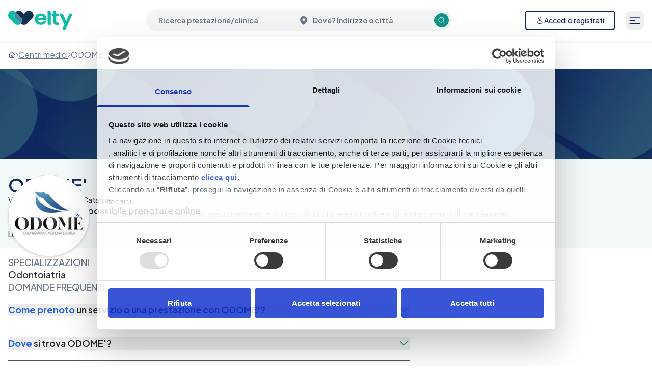

--- FILE ---
content_type: text/html; charset=utf-8
request_url: https://elty.it/centri-medici/odome-?speciality=Prima%20visita
body_size: 15757
content:
<!DOCTYPE html><html lang="it" class="scroll-smooth" style="scroll-padding-top:80px"><head><meta charSet="utf-8"/><meta name="viewport" content="width=device-width, initial-scale=1, maximum-scale=5"/><link rel="preload" as="image" imageSrcSet="https://elty.it/cdn-cgi/image/width=640,format=auto,quality=90/https://cdn.davinci.care/elty/elty-struttura-cover.jpg 640w, https://elty.it/cdn-cgi/image/width=750,format=auto,quality=90/https://cdn.davinci.care/elty/elty-struttura-cover.jpg 750w, https://elty.it/cdn-cgi/image/width=828,format=auto,quality=90/https://cdn.davinci.care/elty/elty-struttura-cover.jpg 828w, https://elty.it/cdn-cgi/image/width=1080,format=auto,quality=90/https://cdn.davinci.care/elty/elty-struttura-cover.jpg 1080w, https://elty.it/cdn-cgi/image/width=1200,format=auto,quality=90/https://cdn.davinci.care/elty/elty-struttura-cover.jpg 1200w, https://elty.it/cdn-cgi/image/width=1920,format=auto,quality=90/https://cdn.davinci.care/elty/elty-struttura-cover.jpg 1920w, https://elty.it/cdn-cgi/image/width=2048,format=auto,quality=90/https://cdn.davinci.care/elty/elty-struttura-cover.jpg 2048w, https://elty.it/cdn-cgi/image/width=3840,format=auto,quality=90/https://cdn.davinci.care/elty/elty-struttura-cover.jpg 3840w" imageSizes="100vw"/><link rel="stylesheet" href="/_booking/_next/static/css/b6f42f079f11c875.css" data-precedence="next"/><link rel="stylesheet" href="/_booking/_next/static/css/f75767e5b1360934.css" data-precedence="next"/><link rel="preload" as="script" fetchPriority="low" href="/_booking/_next/static/chunks/webpack-3fecd1cd4e068cb5.js"/><script src="/_booking/_next/static/chunks/4bd1b696-182b6b13bdad92e3.js" async=""></script><script src="/_booking/_next/static/chunks/9da6db1e-1484acbdd54ddf54.js" async=""></script><script src="/_booking/_next/static/chunks/3849-9d9f4577037b15b9.js" async=""></script><script src="/_booking/_next/static/chunks/main-app-d6c8e3dc17674af5.js" async=""></script><script src="/_booking/_next/static/chunks/2633-61033042c97bd86c.js" async=""></script><script src="/_booking/_next/static/chunks/app/global-error-514727d49574ac49.js" async=""></script><script src="/_booking/_next/static/chunks/app/layout-4e00d17950b4e781.js" async=""></script><script src="/_booking/_next/static/chunks/1109-34d2dba3df5ddc73.js" async=""></script><script src="/_booking/_next/static/chunks/2142-aac041945b2a1d1e.js" async=""></script><script src="/_booking/_next/static/chunks/1596-ac5cd4a5780765c1.js" async=""></script><script src="/_booking/_next/static/chunks/3274-79d3f31e9b78612e.js" async=""></script><script src="/_booking/_next/static/chunks/8987-9719cbc7aa074f69.js" async=""></script><script src="/_booking/_next/static/chunks/874-513ff5df00bf37e3.js" async=""></script><script src="/_booking/_next/static/chunks/4850-1f44b566b5d459d6.js" async=""></script><script src="/_booking/_next/static/chunks/7966-550808b8813efb5b.js" async=""></script><script src="/_booking/_next/static/chunks/459-c9cfd775e00bddf0.js" async=""></script><script src="/_booking/_next/static/chunks/3905-b2cbb92503fd8e48.js" async=""></script><script src="/_booking/_next/static/chunks/app/not-found-3575044fcf1bdf45.js" async=""></script><script src="/_booking/_next/static/chunks/6944-242586757fd05433.js" async=""></script><script src="/_booking/_next/static/chunks/80-a3170728e6f52fde.js" async=""></script><script src="/_booking/_next/static/chunks/8086-02180ea8828be40e.js" async=""></script><script src="/_booking/_next/static/chunks/8688-2195c373e89af236.js" async=""></script><script src="/_booking/_next/static/chunks/3008-acd209a7c01922ea.js" async=""></script><script src="/_booking/_next/static/chunks/6831-8105844507b8d956.js" async=""></script><script src="/_booking/_next/static/chunks/2634-b9a32a79ca32b968.js" async=""></script><script src="/_booking/_next/static/chunks/1604-b1be12141250dcb4.js" async=""></script><script src="/_booking/_next/static/chunks/2568-6db25b581d570b5e.js" async=""></script><script src="/_booking/_next/static/chunks/6958-5b0bec01f469fe83.js" async=""></script><script src="/_booking/_next/static/chunks/1340-1743d5b15adbc1d8.js" async=""></script><script src="/_booking/_next/static/chunks/1494-9341cd446868f40c.js" async=""></script><script src="/_booking/_next/static/chunks/app/(booking)/centri-medici/%5B...slug%5D/page-c71c9c56fdb54ab9.js" async=""></script><link rel="preload" href="https://www.googletagmanager.com/gtm.js?id=GTM-5WRRVVN" as="script"/><link rel="preload" href="https://js.sentry-cdn.com/e9eead9c264a4f21b10c787b1a7b29da.min.js" as="script" crossorigin=""/><meta name="next-size-adjust" content=""/><title>Odome&#x27; a Catania | Prenota online</title><meta name="description" content="Prenota visite ed esami presso Odome&#x27;, senza costi aggiuntivi. Dì addio alle lunghe attese, cancellazione gratuita e dati sempre protetti."/><meta name="robots" content="index, follow"/><meta name="geo.region" content="Italy"/><meta name="color-scheme" content="light only"/><meta name="geo.placename" content="Catania, Italia"/><meta name="geo.position" content="37.508352, 15.074906"/><link rel="canonical" href="https://elty.it/centri-medici/odome-"/><meta property="og:title" content="Odome&#x27; a Catania | Prenota online"/><meta property="og:description" content="Prenota visite ed esami presso Odome&#x27;, senza costi aggiuntivi. Dì addio alle lunghe attese, cancellazione gratuita e dati sempre protetti."/><meta property="og:url" content="https://elty.it/centri-medici/odome-"/><meta property="og:image" content="https://cdn.davinci.care/inclinic/images/hero.jpg"/><meta property="og:type" content="website"/><meta name="twitter:card" content="summary"/><meta name="twitter:site" content="@DaVinciSalute"/><meta name="twitter:creator" content="@DaVinciSalute"/><meta name="twitter:title" content="Odome&#x27; a Catania | Prenota online"/><meta name="twitter:description" content="Prenota visite ed esami presso Odome&#x27;, senza costi aggiuntivi. Dì addio alle lunghe attese, cancellazione gratuita e dati sempre protetti."/><meta name="twitter:image" content="https://cdn.davinci.care/inclinic/images/hero.jpg"/><link rel="icon" href="/favicon.ico"/><script src="/_booking/_next/static/chunks/polyfills-42372ed130431b0a.js" noModule=""></script></head><body class="__variable_5416d4 __variable_76c157 font-sans" id="app"><div hidden=""><!--$--><!--/$--></div><noscript>
            <style>
              .nojs_hidden {
                display: none !important;
              }
              .nojs_flex {
                display: flex !important;
              }
          </style></noscript><div class="relative"><script type="application/ld+json">{"@context":"https://schema.org","@type":"MedicalClinic","name":"ODOME'","telephone":"+390297133028","url":"https://elty.it/centri-medici/odome-","@id":"https://elty.it/centri-medici/odome-","image":"https://cdn.davinci.care/inclinic/loghi/none/b7d7cc96-e47e-4839-b07a-d31677603c63.jpg","isAcceptingNewPatients":true,"address":{"@type":"PostalAddress","addressCountry":"IT","addressLocality":"CATANIA","postalCode":"","streetAddress":"Via Salvatore Citelli 6 "},"geo":{"@type":"GeoCoordinates","latitude":37.508352,"longitude":15.074906}}</script><script type="application/ld+json">{"@context":"https://schema.org","@type":"BreadcrumbList","itemListElement":[{"@type":"ListItem","position":1,"name":"Centri Medici","item":"https://elty.it/centri-medici"},{"@type":"ListItem","position":2,"name":"ODOME'","item":"https://elty.it/centri-medici/odome-"}]}</script><div class="container relative mx-auto px-1 md:px-2 lg:px-4"><button aria-label="Salta al contenuto principale" class="focus:ring-primary absolute -top-10 left-2 z-50 rounded-md bg-white px-4 py-1 text-sm font-medium shadow-md focus:top-24 focus:outline-none focus:ring-2 focus:transition-all">Skip to main content</button></div><header class="sticky left-0 top-0 z-[250] min-h-12 w-full" id="header-elty" data-cy="header"><div class="bg-neutral-surface shadow-header" data-cy="container"><div class="container mx-auto min-h-[inherit] px-1 md:px-2 lg:px-4 py-3"><div class="flex items-center justify-between "><a class="w-auto" href="/"><div class="h-[56px] w-[128px] relative"><img alt="Elty logo" loading="lazy" decoding="async" data-nimg="fill" style="position:absolute;height:100%;width:100%;left:0;top:0;right:0;bottom:0;color:transparent" sizes="100vw" srcSet="https://elty.it/cdn-cgi/image/width=640,format=auto,quality=90/https://cdn.davinci.care/elty/elty-logo.svg 640w, https://elty.it/cdn-cgi/image/width=750,format=auto,quality=90/https://cdn.davinci.care/elty/elty-logo.svg 750w, https://elty.it/cdn-cgi/image/width=828,format=auto,quality=90/https://cdn.davinci.care/elty/elty-logo.svg 828w, https://elty.it/cdn-cgi/image/width=1080,format=auto,quality=90/https://cdn.davinci.care/elty/elty-logo.svg 1080w, https://elty.it/cdn-cgi/image/width=1200,format=auto,quality=90/https://cdn.davinci.care/elty/elty-logo.svg 1200w, https://elty.it/cdn-cgi/image/width=1920,format=auto,quality=90/https://cdn.davinci.care/elty/elty-logo.svg 1920w, https://elty.it/cdn-cgi/image/width=2048,format=auto,quality=90/https://cdn.davinci.care/elty/elty-logo.svg 2048w, https://elty.it/cdn-cgi/image/width=3840,format=auto,quality=90/https://cdn.davinci.care/elty/elty-logo.svg 3840w" src="https://elty.it/cdn-cgi/image/width=3840,format=auto,quality=90/https://cdn.davinci.care/elty/elty-logo.svg"/></div></a><div class="hidden max-w-[600px] flex-1 items-center lg:flex 2xl:max-w-[800px]"><div class="hidden w-full md:block" data-cy="header-searchbar"><!--$?--><template id="B:0"></template><!--/$--></div></div><div class="flex shrink-0 items-center gap-0.5"><button class="flex size-8 items-center justify-center p-1 lg:hidden" aria-label="Cerca"><svg xmlns="http://www.w3.org/2000/svg" fill="none" viewBox="0 0 24 24" stroke-width="1.5" stroke="currentColor" aria-hidden="true" data-slot="icon" class="w-full text-primary"><path stroke-linecap="round" stroke-linejoin="round" d="m21 21-5.197-5.197m0 0A7.5 7.5 0 1 0 5.196 5.196a7.5 7.5 0 0 0 10.607 10.607Z"></path></svg></button><div class="flex items-center"><div class="hidden items-center pr-2 lg:flex xl:pr-5"><button type="button" class="inline-block rounded-md border-2 px-5 py-2 text-primary bg-white border-primary fill-primary hover:text-primary-hover hover:bg-primary-light-hover hover:border-primary-hover hover:fill-primary-hover active:text-primary-pressed active:bg-primary-light-pressed active:border-primary-pressed active:fill-primary-pressed" aria-label="Accedi o registrati"><div class="flex items-center justify-center gap-x-1.5"><span class="h-4 w-4"><svg xmlns="http://www.w3.org/2000/svg" fill="none" viewBox="0 0 24 24" stroke-width="1.5" stroke="currentColor" aria-hidden="true" data-slot="icon"><path stroke-linecap="round" stroke-linejoin="round" d="M15.75 6a3.75 3.75 0 1 1-7.5 0 3.75 3.75 0 0 1 7.5 0ZM4.501 20.118a7.5 7.5 0 0 1 14.998 0A17.933 17.933 0 0 1 12 21.75c-2.676 0-5.216-.584-7.499-1.632Z"></path></svg></span><span class="font-medium md:text-md text-sm">Accedi o registrati</span></div></button></div><div class="relative"><div class="absolute -right-11 top-[calc(100%+20px)] z-[200] w-[310px] min-w-fit overflow-y-auto transition-all hidden"><div class="rounded-xl border border-neutral-100 bg-white pb-4 shadow-md"><li role="menuitem" class="list-none"><button aria-hidden="false" aria-expanded="false" class="flex w-full flex-row items-center justify-between px-4 py-3"><div class="flex w-full flex-row items-center justify-start gap-2"><span>Visite ed esami</span></div><svg xmlns="http://www.w3.org/2000/svg" fill="none" viewBox="0 0 24 24" stroke-width="1.5" stroke="currentColor" aria-hidden="true" data-slot="icon" width="20" height="20" class="h-5 w-5"><path stroke-linecap="round" stroke-linejoin="round" d="m19.5 8.25-7.5 7.5-7.5-7.5"></path></svg></button><nav class="left-0 top-0 z-10 h-full w-full  transition-all max-h-0 overflow-hidden opacity-0 duration-300" aria-hidden="true"><ul role="menu" class="flex flex-col gap-5 p-4" aria-label="navigation item"><li role="menuitem"><a class="flex flex-row items-center justify-start gap-2 hover:text-black focus:text-black text-[#6B7280]" href="/prenota-visita"><img alt="" loading="lazy" width="20" height="20" decoding="async" data-nimg="1" class="opacity-70" style="color:transparent" srcSet="https://elty.it/cdn-cgi/image/width=32,format=auto,quality=90/https://a.storyblok.com/f/268930/20x20/8dc4cd3148/visita.svg 1x, https://elty.it/cdn-cgi/image/width=48,format=auto,quality=90/https://a.storyblok.com/f/268930/20x20/8dc4cd3148/visita.svg 2x" src="https://elty.it/cdn-cgi/image/width=48,format=auto,quality=90/https://a.storyblok.com/f/268930/20x20/8dc4cd3148/visita.svg"/><span class="line-clamp-1 w-full text-ellipsis">Prenota visita</span></a></li><li role="menuitem"><a class="flex flex-row items-center justify-start gap-2 hover:text-black focus:text-black text-[#6B7280]" href="/specialista"><img alt="" loading="lazy" width="20" height="20" decoding="async" data-nimg="1" class="opacity-70" style="color:transparent" srcSet="https://elty.it/cdn-cgi/image/width=32,format=auto,quality=90/https://a.storyblok.com/f/268930/21x21/fa2188b748/doct.svg 1x, https://elty.it/cdn-cgi/image/width=48,format=auto,quality=90/https://a.storyblok.com/f/268930/21x21/fa2188b748/doct.svg 2x" src="https://elty.it/cdn-cgi/image/width=48,format=auto,quality=90/https://a.storyblok.com/f/268930/21x21/fa2188b748/doct.svg"/><span class="line-clamp-1 w-full text-ellipsis">Specialista</span></a></li></ul></nav></li><li role="menuitem" class="list-none"><button aria-hidden="false" aria-expanded="false" class="flex w-full flex-row items-center justify-between px-4 py-3"><div class="flex w-full flex-row items-center justify-start gap-2"><span>Abbonamenti</span></div><svg xmlns="http://www.w3.org/2000/svg" fill="none" viewBox="0 0 24 24" stroke-width="1.5" stroke="currentColor" aria-hidden="true" data-slot="icon" width="20" height="20" class="h-5 w-5"><path stroke-linecap="round" stroke-linejoin="round" d="m19.5 8.25-7.5 7.5-7.5-7.5"></path></svg></button><nav class="left-0 top-0 z-10 h-full w-full  transition-all max-h-0 overflow-hidden opacity-0 duration-300" aria-hidden="true"><ul role="menu" class="flex flex-col gap-5 p-4" aria-label="navigation item"><li role="menuitem"><a class="flex flex-row items-center justify-start gap-2 hover:text-black focus:text-black text-[#6B7280]" href="/abbonamenti/medico-online"><img alt="" loading="lazy" width="20" height="20" decoding="async" data-nimg="1" class="opacity-70" style="color:transparent" srcSet="https://elty.it/cdn-cgi/image/width=32,format=auto,quality=90/https://a.storyblok.com/f/268930/21x21/fa2188b748/doct.svg 1x, https://elty.it/cdn-cgi/image/width=48,format=auto,quality=90/https://a.storyblok.com/f/268930/21x21/fa2188b748/doct.svg 2x" src="https://elty.it/cdn-cgi/image/width=48,format=auto,quality=90/https://a.storyblok.com/f/268930/21x21/fa2188b748/doct.svg"/><span class="line-clamp-1 w-full text-ellipsis">Medico Elty online</span></a></li><li role="menuitem"><a class="flex flex-row items-center justify-start gap-2 hover:text-black focus:text-black text-[#6B7280]" href="/abbonamenti/pediatra-online"><img alt="" loading="lazy" width="20" height="20" decoding="async" data-nimg="1" class="opacity-70" style="color:transparent" srcSet="https://elty.it/cdn-cgi/image/width=32,format=auto,quality=90/https://a.storyblok.com/f/268930/21x20/44f5361921/pediatra-01.svg 1x, https://elty.it/cdn-cgi/image/width=48,format=auto,quality=90/https://a.storyblok.com/f/268930/21x20/44f5361921/pediatra-01.svg 2x" src="https://elty.it/cdn-cgi/image/width=48,format=auto,quality=90/https://a.storyblok.com/f/268930/21x20/44f5361921/pediatra-01.svg"/><span class="line-clamp-1 w-full text-ellipsis">Pediatra Elty online</span></a></li><li role="menuitem"><a class="flex flex-row items-center justify-start gap-2 hover:text-black focus:text-black text-[#6B7280]" href="/abbonamenti"><img alt="" loading="lazy" width="20" height="20" decoding="async" data-nimg="1" class="opacity-70" style="color:transparent" srcSet="https://elty.it/cdn-cgi/image/width=32,format=auto,quality=90/https://a.storyblok.com/f/268930/20x20/9c6fa1bc37/abbonamenti.svg 1x, https://elty.it/cdn-cgi/image/width=48,format=auto,quality=90/https://a.storyblok.com/f/268930/20x20/9c6fa1bc37/abbonamenti.svg 2x" src="https://elty.it/cdn-cgi/image/width=48,format=auto,quality=90/https://a.storyblok.com/f/268930/20x20/9c6fa1bc37/abbonamenti.svg"/><span class="line-clamp-1 w-full text-ellipsis">Tutti i piani</span></a></li></ul></nav></li><li role="menuitem" class="list-none"><button aria-hidden="false" aria-expanded="false" class="flex w-full flex-row items-center justify-between px-4 py-3"><div class="flex w-full flex-row items-center justify-start gap-2"><span>Per le aziende</span></div><svg xmlns="http://www.w3.org/2000/svg" fill="none" viewBox="0 0 24 24" stroke-width="1.5" stroke="currentColor" aria-hidden="true" data-slot="icon" width="20" height="20" class="h-5 w-5"><path stroke-linecap="round" stroke-linejoin="round" d="m19.5 8.25-7.5 7.5-7.5-7.5"></path></svg></button><nav class="left-0 top-0 z-10 h-full w-full  transition-all max-h-0 overflow-hidden opacity-0 duration-300" aria-hidden="true"><ul role="menu" class="flex flex-col gap-5 p-4" aria-label="navigation item"><li role="menuitem"><a class="flex flex-row items-center justify-start gap-2 hover:text-black focus:text-black text-[#6B7280]" href="/welfare-aziendale"><img alt="" loading="lazy" width="20" height="20" decoding="async" data-nimg="1" class="opacity-70" style="color:transparent" srcSet="https://elty.it/cdn-cgi/image/width=32,format=auto,quality=90/https://a.storyblok.com/f/268930/20x19/b26619612f/azienda.svg 1x, https://elty.it/cdn-cgi/image/width=48,format=auto,quality=90/https://a.storyblok.com/f/268930/20x19/b26619612f/azienda.svg 2x" src="https://elty.it/cdn-cgi/image/width=48,format=auto,quality=90/https://a.storyblok.com/f/268930/20x19/b26619612f/azienda.svg"/><span class="line-clamp-1 w-full text-ellipsis">Welfare aziendale</span></a></li><li role="menuitem"><a class="flex flex-row items-center justify-start gap-2 hover:text-black focus:text-black text-[#6B7280]" href="/partnership"><img alt="" loading="lazy" width="20" height="20" decoding="async" data-nimg="1" class="opacity-70" style="color:transparent" srcSet="https://elty.it/cdn-cgi/image/width=32,format=auto,quality=90/https://a.storyblok.com/f/268930/21x21/ed957c0d81/partners.svg 1x, https://elty.it/cdn-cgi/image/width=48,format=auto,quality=90/https://a.storyblok.com/f/268930/21x21/ed957c0d81/partners.svg 2x" src="https://elty.it/cdn-cgi/image/width=48,format=auto,quality=90/https://a.storyblok.com/f/268930/21x21/ed957c0d81/partners.svg"/><span class="line-clamp-1 w-full text-ellipsis">Partnership</span></a></li></ul></nav></li><li role="menuitem" class="list-none"><button aria-hidden="false" aria-expanded="false" class="flex w-full flex-row items-center justify-between px-4 py-3"><div class="flex w-full flex-row items-center justify-start gap-2"><span>Per il medico</span></div><svg xmlns="http://www.w3.org/2000/svg" fill="none" viewBox="0 0 24 24" stroke-width="1.5" stroke="currentColor" aria-hidden="true" data-slot="icon" width="20" height="20" class="h-5 w-5"><path stroke-linecap="round" stroke-linejoin="round" d="m19.5 8.25-7.5 7.5-7.5-7.5"></path></svg></button><nav class="left-0 top-0 z-10 h-full w-full  transition-all max-h-0 overflow-hidden opacity-0 duration-300" aria-hidden="true"><ul role="menu" class="flex flex-col gap-5 p-4" aria-label="navigation item"><li role="menuitem"><a class="flex flex-row items-center justify-start gap-2 hover:text-black focus:text-black text-[#6B7280]" href="https://medico.davinci.elty.it/"><img alt="" loading="lazy" width="20" height="20" decoding="async" data-nimg="1" class="opacity-70" style="color:transparent" srcSet="https://elty.it/cdn-cgi/image/width=32,format=auto,quality=90/https://a.storyblok.com/f/268930/21x21/fa2188b748/doct.svg 1x, https://elty.it/cdn-cgi/image/width=48,format=auto,quality=90/https://a.storyblok.com/f/268930/21x21/fa2188b748/doct.svg 2x" src="https://elty.it/cdn-cgi/image/width=48,format=auto,quality=90/https://a.storyblok.com/f/268930/21x21/fa2188b748/doct.svg"/><span class="line-clamp-1 w-full text-ellipsis">Software medico di base</span></a></li></ul></nav></li></div></div></div><button class="relative flex size-9 items-center justify-center rounded-lg p-1 " aria-controls="navbar-menu" aria-expanded="false" aria-label="Apri menu"><svg xmlns="http://www.w3.org/2000/svg" fill="none" viewBox="0 0 24 24" stroke-width="1.5" stroke="currentColor" aria-hidden="true" data-slot="icon" class="w-full text-primary"><path stroke-linecap="round" stroke-linejoin="round" d="M3.75 6.75h16.5M3.75 12H12m-8.25 5.25h16.5"></path></svg></button><dialog class="m-0 h-full max-h-full w-full max-w-full pb-14 pt-5" data-cy="modal"><div class="relative mb-4 flex h-7 w-full items-center justify-between px-4"><img alt="Elty" loading="lazy" width="722" height="56" decoding="async" data-nimg="1" class="left-0 h-full max-h-full w-auto" style="color:transparent" srcSet="https://elty.it/cdn-cgi/image/width=750,format=auto,quality=90/https://cdn.davinci.care/elty/elty-logo.svg 1x, https://elty.it/cdn-cgi/image/width=1920,format=auto,quality=90/https://cdn.davinci.care/elty/elty-logo.svg 2x" src="https://elty.it/cdn-cgi/image/width=1920,format=auto,quality=90/https://cdn.davinci.care/elty/elty-logo.svg"/><button type="button" aria-label="Chiudi menu"><svg xmlns="http://www.w3.org/2000/svg" fill="none" viewBox="0 0 24 24" stroke-width="1.5" stroke="currentColor" aria-hidden="true" data-slot="icon" class="size-7 cursor-pointer md:mr-5"><path stroke-linecap="round" stroke-linejoin="round" d="M6 18 18 6M6 6l12 12"></path></svg></button></div><div class="flex flex-col gap-y-5"><div><li role="menuitem" class="list-none"><button aria-hidden="false" aria-expanded="false" class="flex w-full flex-row items-center justify-between px-4 py-3"><div class="flex w-full flex-row items-center justify-start gap-2"><span>Visite ed esami</span></div><svg xmlns="http://www.w3.org/2000/svg" fill="none" viewBox="0 0 24 24" stroke-width="1.5" stroke="currentColor" aria-hidden="true" data-slot="icon" width="20" height="20" class="h-5 w-5"><path stroke-linecap="round" stroke-linejoin="round" d="m19.5 8.25-7.5 7.5-7.5-7.5"></path></svg></button><nav class="left-0 top-0 z-10 h-full w-full  transition-all max-h-0 overflow-hidden opacity-0 duration-300" aria-hidden="true"><ul role="menu" class="flex flex-col gap-5 p-4" aria-label="navigation item"><li role="menuitem"><a class="flex flex-row items-center justify-start gap-2 hover:text-black focus:text-black text-[#6B7280]" href="/prenota-visita"><img alt="" loading="lazy" width="20" height="20" decoding="async" data-nimg="1" class="opacity-70" style="color:transparent" srcSet="https://elty.it/cdn-cgi/image/width=32,format=auto,quality=90/https://a.storyblok.com/f/268930/20x20/8dc4cd3148/visita.svg 1x, https://elty.it/cdn-cgi/image/width=48,format=auto,quality=90/https://a.storyblok.com/f/268930/20x20/8dc4cd3148/visita.svg 2x" src="https://elty.it/cdn-cgi/image/width=48,format=auto,quality=90/https://a.storyblok.com/f/268930/20x20/8dc4cd3148/visita.svg"/><span class="line-clamp-1 w-full text-ellipsis">Prenota visita</span></a></li><li role="menuitem"><a class="flex flex-row items-center justify-start gap-2 hover:text-black focus:text-black text-[#6B7280]" href="/specialista"><img alt="" loading="lazy" width="20" height="20" decoding="async" data-nimg="1" class="opacity-70" style="color:transparent" srcSet="https://elty.it/cdn-cgi/image/width=32,format=auto,quality=90/https://a.storyblok.com/f/268930/21x21/fa2188b748/doct.svg 1x, https://elty.it/cdn-cgi/image/width=48,format=auto,quality=90/https://a.storyblok.com/f/268930/21x21/fa2188b748/doct.svg 2x" src="https://elty.it/cdn-cgi/image/width=48,format=auto,quality=90/https://a.storyblok.com/f/268930/21x21/fa2188b748/doct.svg"/><span class="line-clamp-1 w-full text-ellipsis">Specialista</span></a></li></ul></nav></li><li role="menuitem" class="list-none"><button aria-hidden="false" aria-expanded="false" class="flex w-full flex-row items-center justify-between px-4 py-3"><div class="flex w-full flex-row items-center justify-start gap-2"><span>Abbonamenti</span></div><svg xmlns="http://www.w3.org/2000/svg" fill="none" viewBox="0 0 24 24" stroke-width="1.5" stroke="currentColor" aria-hidden="true" data-slot="icon" width="20" height="20" class="h-5 w-5"><path stroke-linecap="round" stroke-linejoin="round" d="m19.5 8.25-7.5 7.5-7.5-7.5"></path></svg></button><nav class="left-0 top-0 z-10 h-full w-full  transition-all max-h-0 overflow-hidden opacity-0 duration-300" aria-hidden="true"><ul role="menu" class="flex flex-col gap-5 p-4" aria-label="navigation item"><li role="menuitem"><a class="flex flex-row items-center justify-start gap-2 hover:text-black focus:text-black text-[#6B7280]" href="/abbonamenti/medico-online"><img alt="" loading="lazy" width="20" height="20" decoding="async" data-nimg="1" class="opacity-70" style="color:transparent" srcSet="https://elty.it/cdn-cgi/image/width=32,format=auto,quality=90/https://a.storyblok.com/f/268930/21x21/fa2188b748/doct.svg 1x, https://elty.it/cdn-cgi/image/width=48,format=auto,quality=90/https://a.storyblok.com/f/268930/21x21/fa2188b748/doct.svg 2x" src="https://elty.it/cdn-cgi/image/width=48,format=auto,quality=90/https://a.storyblok.com/f/268930/21x21/fa2188b748/doct.svg"/><span class="line-clamp-1 w-full text-ellipsis">Medico Elty online</span></a></li><li role="menuitem"><a class="flex flex-row items-center justify-start gap-2 hover:text-black focus:text-black text-[#6B7280]" href="/abbonamenti/pediatra-online"><img alt="" loading="lazy" width="20" height="20" decoding="async" data-nimg="1" class="opacity-70" style="color:transparent" srcSet="https://elty.it/cdn-cgi/image/width=32,format=auto,quality=90/https://a.storyblok.com/f/268930/21x20/44f5361921/pediatra-01.svg 1x, https://elty.it/cdn-cgi/image/width=48,format=auto,quality=90/https://a.storyblok.com/f/268930/21x20/44f5361921/pediatra-01.svg 2x" src="https://elty.it/cdn-cgi/image/width=48,format=auto,quality=90/https://a.storyblok.com/f/268930/21x20/44f5361921/pediatra-01.svg"/><span class="line-clamp-1 w-full text-ellipsis">Pediatra Elty online</span></a></li><li role="menuitem"><a class="flex flex-row items-center justify-start gap-2 hover:text-black focus:text-black text-[#6B7280]" href="/abbonamenti"><img alt="" loading="lazy" width="20" height="20" decoding="async" data-nimg="1" class="opacity-70" style="color:transparent" srcSet="https://elty.it/cdn-cgi/image/width=32,format=auto,quality=90/https://a.storyblok.com/f/268930/20x20/9c6fa1bc37/abbonamenti.svg 1x, https://elty.it/cdn-cgi/image/width=48,format=auto,quality=90/https://a.storyblok.com/f/268930/20x20/9c6fa1bc37/abbonamenti.svg 2x" src="https://elty.it/cdn-cgi/image/width=48,format=auto,quality=90/https://a.storyblok.com/f/268930/20x20/9c6fa1bc37/abbonamenti.svg"/><span class="line-clamp-1 w-full text-ellipsis">Tutti i piani</span></a></li></ul></nav></li><li role="menuitem" class="list-none"><button aria-hidden="false" aria-expanded="false" class="flex w-full flex-row items-center justify-between px-4 py-3"><div class="flex w-full flex-row items-center justify-start gap-2"><span>Per le aziende</span></div><svg xmlns="http://www.w3.org/2000/svg" fill="none" viewBox="0 0 24 24" stroke-width="1.5" stroke="currentColor" aria-hidden="true" data-slot="icon" width="20" height="20" class="h-5 w-5"><path stroke-linecap="round" stroke-linejoin="round" d="m19.5 8.25-7.5 7.5-7.5-7.5"></path></svg></button><nav class="left-0 top-0 z-10 h-full w-full  transition-all max-h-0 overflow-hidden opacity-0 duration-300" aria-hidden="true"><ul role="menu" class="flex flex-col gap-5 p-4" aria-label="navigation item"><li role="menuitem"><a class="flex flex-row items-center justify-start gap-2 hover:text-black focus:text-black text-[#6B7280]" href="/welfare-aziendale"><img alt="" loading="lazy" width="20" height="20" decoding="async" data-nimg="1" class="opacity-70" style="color:transparent" srcSet="https://elty.it/cdn-cgi/image/width=32,format=auto,quality=90/https://a.storyblok.com/f/268930/20x19/b26619612f/azienda.svg 1x, https://elty.it/cdn-cgi/image/width=48,format=auto,quality=90/https://a.storyblok.com/f/268930/20x19/b26619612f/azienda.svg 2x" src="https://elty.it/cdn-cgi/image/width=48,format=auto,quality=90/https://a.storyblok.com/f/268930/20x19/b26619612f/azienda.svg"/><span class="line-clamp-1 w-full text-ellipsis">Welfare aziendale</span></a></li><li role="menuitem"><a class="flex flex-row items-center justify-start gap-2 hover:text-black focus:text-black text-[#6B7280]" href="/partnership"><img alt="" loading="lazy" width="20" height="20" decoding="async" data-nimg="1" class="opacity-70" style="color:transparent" srcSet="https://elty.it/cdn-cgi/image/width=32,format=auto,quality=90/https://a.storyblok.com/f/268930/21x21/ed957c0d81/partners.svg 1x, https://elty.it/cdn-cgi/image/width=48,format=auto,quality=90/https://a.storyblok.com/f/268930/21x21/ed957c0d81/partners.svg 2x" src="https://elty.it/cdn-cgi/image/width=48,format=auto,quality=90/https://a.storyblok.com/f/268930/21x21/ed957c0d81/partners.svg"/><span class="line-clamp-1 w-full text-ellipsis">Partnership</span></a></li></ul></nav></li><li role="menuitem" class="list-none"><button aria-hidden="false" aria-expanded="false" class="flex w-full flex-row items-center justify-between px-4 py-3"><div class="flex w-full flex-row items-center justify-start gap-2"><span>Per il medico</span></div><svg xmlns="http://www.w3.org/2000/svg" fill="none" viewBox="0 0 24 24" stroke-width="1.5" stroke="currentColor" aria-hidden="true" data-slot="icon" width="20" height="20" class="h-5 w-5"><path stroke-linecap="round" stroke-linejoin="round" d="m19.5 8.25-7.5 7.5-7.5-7.5"></path></svg></button><nav class="left-0 top-0 z-10 h-full w-full  transition-all max-h-0 overflow-hidden opacity-0 duration-300" aria-hidden="true"><ul role="menu" class="flex flex-col gap-5 p-4" aria-label="navigation item"><li role="menuitem"><a class="flex flex-row items-center justify-start gap-2 hover:text-black focus:text-black text-[#6B7280]" href="https://medico.davinci.elty.it/"><img alt="" loading="lazy" width="20" height="20" decoding="async" data-nimg="1" class="opacity-70" style="color:transparent" srcSet="https://elty.it/cdn-cgi/image/width=32,format=auto,quality=90/https://a.storyblok.com/f/268930/21x21/fa2188b748/doct.svg 1x, https://elty.it/cdn-cgi/image/width=48,format=auto,quality=90/https://a.storyblok.com/f/268930/21x21/fa2188b748/doct.svg 2x" src="https://elty.it/cdn-cgi/image/width=48,format=auto,quality=90/https://a.storyblok.com/f/268930/21x21/fa2188b748/doct.svg"/><span class="line-clamp-1 w-full text-ellipsis">Software medico di base</span></a></li></ul></nav></li></div><hr class="h-px bg-current bg-neutral-surface"/><div class="w-full p-5 [&amp;&gt;button]:w-full"><button type="button" class="inline-block rounded-md border-2 px-7 py-4 text-primary bg-white border-primary fill-primary hover:text-primary-hover hover:bg-primary-light-hover hover:border-primary-hover hover:fill-primary-hover active:text-primary-pressed active:bg-primary-light-pressed active:border-primary-pressed active:fill-primary-pressed" aria-label="Accedi o registrati"><div class="flex items-center justify-center gap-x-2"><span class="h-5 w-5"><svg xmlns="http://www.w3.org/2000/svg" fill="none" viewBox="0 0 24 24" stroke-width="1.5" stroke="currentColor" aria-hidden="true" data-slot="icon"><path stroke-linecap="round" stroke-linejoin="round" d="M15.75 6a3.75 3.75 0 1 1-7.5 0 3.75 3.75 0 0 1 7.5 0ZM4.501 20.118a7.5 7.5 0 0 1 14.998 0A17.933 17.933 0 0 1 12 21.75c-2.676 0-5.216-.584-7.499-1.632Z"></path></svg></span><span class="font-medium md:text-md text-sm">Accedi o registrati</span></div></button></div></div></dialog></div></div></div></div></div></header><div class="max-w-full overflow-x-auto py-3 lg:py-4" data-cy="container"><div class="container mx-auto min-h-[inherit] px-1 md:px-2 lg:px-4 "><div class="text-neutral-lighter flex min-w-0 items-center gap-2"><a href="/" class="text-primary" aria-label="Home"><svg width="14" height="12" viewBox="0 0 14 12" fill="none" xmlns="http://www.w3.org/2000/svg" class="flex-shrink-0"><path fill-rule="evenodd" clip-rule="evenodd" d="M7.15468 1.08751C7.06925 1.00208 6.93075 1.00208 6.84532 1.08751L3.0625 4.87033V10.5954C3.0625 10.7162 3.16044 10.8141 3.28125 10.8141H5.25V8.40786C5.25 7.8038 5.73969 7.31411 6.34375 7.31411H7.65625C8.26031 7.31411 8.75 7.8038 8.75 8.40786V10.8141H10.7187C10.8396 10.8141 10.9375 10.7162 10.9375 10.5954V4.87033L7.15468 1.08751ZM11.8125 5.74533L12.3781 6.31097C12.549 6.48182 12.826 6.48182 12.9969 6.31097C13.1677 6.14011 13.1677 5.8631 12.9969 5.69225L7.7734 0.468789C7.34626 0.0416534 6.65374 0.0416536 6.2266 0.46879L1.00314 5.69225C0.832286 5.8631 0.832286 6.14011 1.00314 6.31097C1.174 6.48182 1.451 6.48182 1.62186 6.31097L2.1875 5.74533V10.5954C2.1875 11.1994 2.67719 11.6891 3.28125 11.6891H10.7187C11.3228 11.6891 11.8125 11.1994 11.8125 10.5954V5.74533ZM7.875 10.8141H6.125V8.40786C6.125 8.28705 6.22294 8.18911 6.34375 8.18911H7.65625C7.77706 8.18911 7.875 8.28705 7.875 8.40786V10.8141Z" fill="currentColor"></path></svg></a><svg width="6" height="10" viewBox="0 0 6 10" fill="none" xmlns="http://www.w3.org/2000/svg" class="flex-shrink-0"><path fill-rule="evenodd" clip-rule="evenodd" d="M5.49686 4.69064C5.66771 4.8615 5.66771 5.1385 5.49686 5.30936L1.12186 9.68436C0.951005 9.85521 0.673995 9.85521 0.503141 9.68436C0.332286 9.5135 0.332286 9.23649 0.503141 9.06564L4.56878 5L0.503141 0.934359C0.332287 0.763505 0.332287 0.486495 0.503141 0.315641C0.673995 0.144786 0.951005 0.144786 1.12186 0.315641L5.49686 4.69064Z" fill="currentColor"></path></svg><a class="line-clamp-1 flex text-ellipsis whitespace-nowrap underline" aria-label="Centri medici" href="/centri-medici">Centri medici</a><svg width="6" height="10" viewBox="0 0 6 10" fill="none" xmlns="http://www.w3.org/2000/svg" class="flex-shrink-0"><path fill-rule="evenodd" clip-rule="evenodd" d="M5.49686 4.69064C5.66771 4.8615 5.66771 5.1385 5.49686 5.30936L1.12186 9.68436C0.951005 9.85521 0.673995 9.85521 0.503141 9.68436C0.332286 9.5135 0.332286 9.23649 0.503141 9.06564L4.56878 5L0.503141 0.934359C0.332287 0.763505 0.332287 0.486495 0.503141 0.315641C0.673995 0.144786 0.951005 0.144786 1.12186 0.315641L5.49686 4.69064Z" fill="currentColor"></path></svg><span class="line-clamp-1 flex-shrink-0">ODOME&#x27;</span></div></div></div><main><div class="relative"><div class="relative"><div class="relative h-24 lg:h-44"><img alt="" loading="eager" decoding="async" data-nimg="fill" class="object-cover" style="position:absolute;height:100%;width:100%;left:0;top:0;right:0;bottom:0;color:transparent" sizes="100vw" srcSet="https://elty.it/cdn-cgi/image/width=640,format=auto,quality=90/https://cdn.davinci.care/elty/elty-struttura-cover.jpg 640w, https://elty.it/cdn-cgi/image/width=750,format=auto,quality=90/https://cdn.davinci.care/elty/elty-struttura-cover.jpg 750w, https://elty.it/cdn-cgi/image/width=828,format=auto,quality=90/https://cdn.davinci.care/elty/elty-struttura-cover.jpg 828w, https://elty.it/cdn-cgi/image/width=1080,format=auto,quality=90/https://cdn.davinci.care/elty/elty-struttura-cover.jpg 1080w, https://elty.it/cdn-cgi/image/width=1200,format=auto,quality=90/https://cdn.davinci.care/elty/elty-struttura-cover.jpg 1200w, https://elty.it/cdn-cgi/image/width=1920,format=auto,quality=90/https://cdn.davinci.care/elty/elty-struttura-cover.jpg 1920w, https://elty.it/cdn-cgi/image/width=2048,format=auto,quality=90/https://cdn.davinci.care/elty/elty-struttura-cover.jpg 2048w, https://elty.it/cdn-cgi/image/width=3840,format=auto,quality=90/https://cdn.davinci.care/elty/elty-struttura-cover.jpg 3840w" src="https://elty.it/cdn-cgi/image/width=3840,format=auto,quality=90/https://cdn.davinci.care/elty/elty-struttura-cover.jpg"/></div><div class="absolute inset-0 mt-4 lg:mt-8"><div data-cy="container"><div class="container mx-auto min-h-[inherit] px-1 md:px-2 lg:px-4 "><div class="relative flex h-24 w-24 items-center justify-center overflow-hidden rounded-full border border-brandBlue-200 bg-neutral-surface shadow-md lg:h-40 lg:w-40"><img alt="ODOME&#x27;" data-cy="profile image" loading="lazy" decoding="async" data-nimg="fill" class="object-contain" style="position:absolute;height:100%;width:100%;left:0;top:0;right:0;bottom:0;color:transparent" sizes="100vw" srcSet="https://elty.it/cdn-cgi/image/width=640,format=auto,quality=90/https://cdn.davinci.care/inclinic/loghi/none/b7d7cc96-e47e-4839-b07a-d31677603c63.jpg 640w, https://elty.it/cdn-cgi/image/width=750,format=auto,quality=90/https://cdn.davinci.care/inclinic/loghi/none/b7d7cc96-e47e-4839-b07a-d31677603c63.jpg 750w, https://elty.it/cdn-cgi/image/width=828,format=auto,quality=90/https://cdn.davinci.care/inclinic/loghi/none/b7d7cc96-e47e-4839-b07a-d31677603c63.jpg 828w, https://elty.it/cdn-cgi/image/width=1080,format=auto,quality=90/https://cdn.davinci.care/inclinic/loghi/none/b7d7cc96-e47e-4839-b07a-d31677603c63.jpg 1080w, https://elty.it/cdn-cgi/image/width=1200,format=auto,quality=90/https://cdn.davinci.care/inclinic/loghi/none/b7d7cc96-e47e-4839-b07a-d31677603c63.jpg 1200w, https://elty.it/cdn-cgi/image/width=1920,format=auto,quality=90/https://cdn.davinci.care/inclinic/loghi/none/b7d7cc96-e47e-4839-b07a-d31677603c63.jpg 1920w, https://elty.it/cdn-cgi/image/width=2048,format=auto,quality=90/https://cdn.davinci.care/inclinic/loghi/none/b7d7cc96-e47e-4839-b07a-d31677603c63.jpg 2048w, https://elty.it/cdn-cgi/image/width=3840,format=auto,quality=90/https://cdn.davinci.care/inclinic/loghi/none/b7d7cc96-e47e-4839-b07a-d31677603c63.jpg 3840w" src="https://elty.it/cdn-cgi/image/width=3840,format=auto,quality=90/https://cdn.davinci.care/inclinic/loghi/none/b7d7cc96-e47e-4839-b07a-d31677603c63.jpg"/></div></div></div></div></div><div class="bg-secondary-light-active pb-4 pt-8"><div data-cy="container"><div class="container mx-auto min-h-[inherit] px-1 md:px-2 lg:px-4 "><div class="grid grid-cols-1 gap-x-16 lg:grid-cols-[2fr_1fr]"><div class="flex w-full flex-col gap-y-4"><div class="inline-flex items-center gap-x-3"><h1 class="text-xl font-semibold text-primary lg:text-4xl" data-cy="profile name">ODOME&#x27;</h1></div><div class="flex items-center gap-x-2" data-cy="profile address"><p class="text-sm font-medium text-neutral-darker">Via Salvatore Citelli 6  -  Catania</p></div><p class="text-base font-semibold text-neutral-darker lg:text-lg">Al momento non è possibile prenotare online</p><p class="text-xs font-semibold text-neutral-lighter lg:text-base lg:font-medium">Descrizione</p><div class="text-ellipsis text-base font-normal text-neutral-darker [&amp;&gt;ul]:list-disc line-clamp-2"></div><div class="flex flex-col gap-y-4 hidden"><hr/><div><div class="flex flex-col gap-y-4" data-cy="profile faqs"><h2 class="text-base font-medium uppercase text-neutral-lighter lg:text-lg">domande frequenti</h2><div class="text-neutral-darker flex flex-col gap-y-4"><button class="flex text-left text-sm font-semibold text-primary underline hide-welfare">Come prenoto un servizio o una prestazione con ODOME&#x27;?</button><button class="flex text-left text-sm font-semibold text-primary underline">Dove si trova ODOME&#x27;?</button><button class="flex text-left text-sm font-semibold text-primary underline">Quali sono i prezzi ed esami offerti da ODOME&#x27;?</button></div></div></div></div><div><button type="button" class="inline-block rounded-md underline underline-offset-2 text-primary hover:text-primary-hover active:text-primary-pressed" aria-label="Leggi di più" aria-expanded="false"><div class="flex items-center justify-center gap-x-1.5"><span class="font-medium md:text-md text-sm">Leggi di più</span></div></button></div></div></div></div></div></div><div class="bg-neutral-surface"><div data-cy="container"><div class="container mx-auto min-h-[inherit] px-1 md:px-2 lg:px-4 "><div class="mt-4 grid w-full grid-cols-1 gap-x-16 lg:grid-cols-[2fr_1fr]"><div class="flex flex-col gap-y-4"><div class="flex flex-col gap-y-4" data-cy="profile specializations"><h2 class="text-base font-medium uppercase text-neutral-lighter lg:text-lg">specializzazioni</h2><div class="text-neutral-darker"><div class="grid grid-cols-2"><h3 class="text-base font-medium text-inherit lg:text-lg">Odontoiatria</h3></div></div></div><hr/><div class="flex flex-col gap-y-4" data-cy="profile faqs" id="profile-faqs-section"><h2 class="text-base font-medium uppercase text-neutral-lighter lg:text-lg">domande frequenti</h2><div class="text-neutral-darker"><section class="flex w-full flex-col items-center justify-center gap-7 bg-white"><script type="application/ld+json">{"@context":"https://schema.org","@type":"FAQPage","mainEntity":[{"@type":"Question","name":"Come prenoto un servizio o una prestazione con ODOME'?","acceptedAnswer":{"@type":"Answer","text":" Per prenotare servizi e prestazioni in modo rapido e semplice, ti consigliamo di utilizzare Elty. Al momento non è possibile\n          prenotare con ODOME'. Cerca sul sito elty.it gli orari disponibili per altre prestazioni, professionisti sanitari e cliniche nella\n          tua città. Con Elty non ci sono costi aggiuntivi. Puoi scegliere di pagare online o direttamente in sede, e puoi cancellare la tua\n          prenotazione gratuitamente con un solo click."}},{"@type":"Question","name":"Dove si trova ODOME'?","acceptedAnswer":{"@type":"Answer","text":"L'indirizzo di ODOME' è in Via Salvatore Citelli 6  -  Catania."}},{"@type":"Question","name":"Quali sono i prezzi ed esami offerti da ODOME'?","acceptedAnswer":{"@type":"Answer","text":" Ecco la lista di prestazioni e relativi prezzi eseguite da ODOME':\nFiller Labbra: prezzo non disponibile\nOtturazione Estetica: prezzo non disponibile\nPrima Visita: prezzo non disponibile\nSeduta Di Igiene Orale: prezzo non disponibile"}}]}</script><div class="flex w-full flex-col"><div class="flex w-full flex-col bg-neutral-surface border-b border-neutral-600 py-5 hide-welfare"><div class="faq flex flex-col gap-6"><button aria-label="Mostra Come prenoto un servizio o una prestazione con ODOME&#x27;?" aria-expanded="false"><div class="text-neutral-dark inline-flex w-full items-center justify-between text-left text-lg"><h3 class="text-base font-semibold text-inherit lg:text-lg"><span class="text-base font-bold text-primary-active lg:text-lg">Come prenoto</span> un servizio o una prestazione con <!-- -->ODOME&#x27;<!-- -->?</h3><span class="ml-4 lg:ml-8"><svg xmlns="http://www.w3.org/2000/svg" fill="none" viewBox="0 0 24 24" stroke-width="1.5" stroke="currentColor" aria-hidden="true" data-slot="icon" class="h-6 w-6 text-secondary"><path stroke-linecap="round" stroke-linejoin="round" d="m19.5 8.25-7.5 7.5-7.5-7.5"></path></svg></span></div></button><div class="nojs_flex flex flex-col gap-y-6 text-base text-neutral-lighter hidden"><p class="text-base font-medium text-inherit lg:text-lg"> Per prenotare servizi e prestazioni in modo rapido e semplice, ti consigliamo di utilizzare Elty. Al momento non è possibile
          prenotare con ODOME&#x27;. Cerca sul sito elty.it gli orari disponibili per altre prestazioni, professionisti sanitari e cliniche nella
          tua città. Con Elty non ci sono costi aggiuntivi. Puoi scegliere di pagare online o direttamente in sede, e puoi cancellare la tua
          prenotazione gratuitamente con un solo click.</p></div></div></div><div class="flex w-full flex-col bg-neutral-surface border-b border-neutral-600 py-5"><div class="faq flex flex-col gap-6"><button aria-label="Mostra Dove si trova ODOME&#x27;?" aria-expanded="false"><div class="text-neutral-dark inline-flex w-full items-center justify-between text-left text-lg"><h3 class="text-base font-semibold text-inherit lg:text-lg"><span class="text-base font-bold text-primary-active lg:text-lg">Dove</span> si trova <!-- -->ODOME&#x27;<!-- -->?</h3><span class="ml-4 lg:ml-8"><svg xmlns="http://www.w3.org/2000/svg" fill="none" viewBox="0 0 24 24" stroke-width="1.5" stroke="currentColor" aria-hidden="true" data-slot="icon" class="h-6 w-6 text-secondary"><path stroke-linecap="round" stroke-linejoin="round" d="m19.5 8.25-7.5 7.5-7.5-7.5"></path></svg></span></div></button><div class="nojs_flex flex flex-col gap-y-6 text-base text-neutral-lighter hidden"><p class="text-base font-medium text-inherit lg:text-lg">L&#x27;indirizzo di ODOME&#x27; è in Via Salvatore Citelli 6  -  Catania.</p></div></div></div><div class="flex w-full flex-col bg-neutral-surface rounded-lg py-5"><div class="faq flex flex-col gap-6"><button aria-label="Mostra Quali sono i prezzi ed esami offerti da ODOME&#x27;?" aria-expanded="false"><div class="text-neutral-dark inline-flex w-full items-center justify-between text-left text-lg"><h3 class="text-base font-semibold text-inherit lg:text-lg">Quali sono i <span class="text-base font-bold text-primary-active lg:text-lg">prezzi</span> ed<!-- --> <span class="text-base font-bold text-primary-active lg:text-lg">esami</span> offerti da <!-- -->ODOME&#x27;<!-- -->?</h3><span class="ml-4 lg:ml-8"><svg xmlns="http://www.w3.org/2000/svg" fill="none" viewBox="0 0 24 24" stroke-width="1.5" stroke="currentColor" aria-hidden="true" data-slot="icon" class="h-6 w-6 text-secondary"><path stroke-linecap="round" stroke-linejoin="round" d="m19.5 8.25-7.5 7.5-7.5-7.5"></path></svg></span></div></button><div class="nojs_flex flex flex-col gap-y-6 text-base text-neutral-lighter hidden"><p class="text-base font-medium text-inherit lg:text-lg"> Ecco la lista di prestazioni e relativi prezzi eseguite da ODOME&#x27;:</p><ul class="flex w-full flex-col divide-y md:w-8/12 lg:w-10/12"><li class="center-items flex items-center py-2"><h4 class="w-10/12 text-sm font-normal text-inherit md:text-base lg:w-9/12 lg:text-lg">Filler Labbra</h4><p class="ml-auto text-right text-sm font-normal text-inherit md:text-base lg:text-lg">prezzo non disponibile</p></li><li class="center-items flex items-center py-2"><h4 class="w-10/12 text-sm font-normal text-inherit md:text-base lg:w-9/12 lg:text-lg">Otturazione Estetica</h4><p class="ml-auto text-right text-sm font-normal text-inherit md:text-base lg:text-lg">prezzo non disponibile</p></li><li class="center-items flex items-center py-2"><h4 class="w-10/12 text-sm font-normal text-inherit md:text-base lg:w-9/12 lg:text-lg">Prima Visita</h4><p class="ml-auto text-right text-sm font-normal text-inherit md:text-base lg:text-lg">prezzo non disponibile</p></li><li class="center-items flex items-center py-2"><h4 class="w-10/12 text-sm font-normal text-inherit md:text-base lg:w-9/12 lg:text-lg">Seduta Di Igiene Orale</h4><p class="ml-auto text-right text-sm font-normal text-inherit md:text-base lg:text-lg">prezzo non disponibile</p></li></ul></div></div></div></div></section></div></div></div></div></div></div></div></div></main><footer class="bg-neutral-surface" data-cy="footer"><div class="container mx-auto px-1 md:px-2 lg:px-4"><div class="flex flex-col gap-10 py-12 md:grid"><div class="flex flex-col gap-5 md:col-start-1 md:row-start-1"><img alt="Elty logo" loading="lazy" width="108" height="33" decoding="async" data-nimg="1" style="color:transparent" srcSet="https://elty.it/cdn-cgi/image/width=128,format=auto,quality=90/https://cdn.davinci.care/elty/elty-logo.svg 1x, https://elty.it/cdn-cgi/image/width=256,format=auto,quality=90/https://cdn.davinci.care/elty/elty-logo.svg 2x" src="https://elty.it/cdn-cgi/image/width=256,format=auto,quality=90/https://cdn.davinci.care/elty/elty-logo.svg"/><div class="text-2xl lg:hidden"><p>La buona salute <br/>a portata di click.</p></div></div><div class="col-start-1 row-start-3 hidden text-2xl text-primary lg:block"><p>La buona salute <br/>a portata di click.</p></div><div class="flex flex-col gap-4 md:col-start-1 md:row-start-2 lg:col-start-2 lg:row-start-1 lg:flex-grow lg:flex-row lg:items-center lg:justify-end lg:gap-9"><div class="w-1/2 font-semibold text-primary lg:w-auto">NON HAI LA NOSTRA APP? SCARICALA</div><div class="flex flex-row gap-1.5"><a target="_blank" rel="noopener noreferrer" class="h-7" href="https://apps.apple.com/it/app/davincisalute/id1469087727"><img alt="Scarica l&#x27;applicazione dall&#x27;App Store" loading="lazy" width="183" height="56" decoding="async" data-nimg="1" class="h-7 w-auto" style="color:transparent" srcSet="https://elty.it/cdn-cgi/image/width=256,format=auto,quality=90/https://cdn.davinci.care/elty/download-on-app-store.png 1x, https://elty.it/cdn-cgi/image/width=384,format=auto,quality=90/https://cdn.davinci.care/elty/download-on-app-store.png 2x" src="https://elty.it/cdn-cgi/image/width=384,format=auto,quality=90/https://cdn.davinci.care/elty/download-on-app-store.png"/></a><a target="_blank" rel="noopener noreferrer" class="h-7" href="https://play.google.com/store/apps/details?id=com.davincisalute.app"><img alt="Scarica l&#x27;applicazione dal Google Play Store" loading="lazy" width="183" height="56" decoding="async" data-nimg="1" class="h-7 w-auto" style="color:transparent" srcSet="https://elty.it/cdn-cgi/image/width=256,format=auto,quality=90/https://cdn.davinci.care/elty/download-on-google-play.png 1x, https://elty.it/cdn-cgi/image/width=384,format=auto,quality=90/https://cdn.davinci.care/elty/download-on-google-play.png 2x" src="https://elty.it/cdn-cgi/image/width=384,format=auto,quality=90/https://cdn.davinci.care/elty/download-on-google-play.png"/></a></div></div><ul class="flex flex-row gap-2 md:col-start-1 md:row-start-3 lg:col-start-4 lg:row-start-1 lg:justify-end"><li title="Instagram"><a target="_blank" rel="noopener noreferrer" href="https://www.instagram.com/elty_it/"><img alt="Instagram" loading="lazy" width="30" height="30" decoding="async" data-nimg="1" style="color:transparent" srcSet="https://elty.it/cdn-cgi/image/width=32,format=auto,quality=90/https://a.storyblok.com/f/268930/31x31/1b3a7daaf1/instragram-icon.svg 1x, https://elty.it/cdn-cgi/image/width=64,format=auto,quality=90/https://a.storyblok.com/f/268930/31x31/1b3a7daaf1/instragram-icon.svg 2x" src="https://elty.it/cdn-cgi/image/width=64,format=auto,quality=90/https://a.storyblok.com/f/268930/31x31/1b3a7daaf1/instragram-icon.svg"/></a></li><li title="Linkedin"><a target="_blank" rel="noopener noreferrer" href="https://www.linkedin.com/company/davincisalute/"><img alt="Linkedin" loading="lazy" width="30" height="30" decoding="async" data-nimg="1" style="color:transparent" srcSet="https://elty.it/cdn-cgi/image/width=32,format=auto,quality=90/https://a.storyblok.com/f/268930/31x31/8497a42719/linkedin-icon.svg 1x, https://elty.it/cdn-cgi/image/width=64,format=auto,quality=90/https://a.storyblok.com/f/268930/31x31/8497a42719/linkedin-icon.svg 2x" src="https://elty.it/cdn-cgi/image/width=64,format=auto,quality=90/https://a.storyblok.com/f/268930/31x31/8497a42719/linkedin-icon.svg"/></a></li><li title="Facebook"><a target="_blank" rel="noopener noreferrer" href="https://www.facebook.com/elty.it"><img alt="Facebook" loading="lazy" width="30" height="30" decoding="async" data-nimg="1" style="color:transparent" srcSet="https://elty.it/cdn-cgi/image/width=32,format=auto,quality=90/https://a.storyblok.com/f/268930/31x31/d3c8f45651/facebook-icon.svg 1x, https://elty.it/cdn-cgi/image/width=64,format=auto,quality=90/https://a.storyblok.com/f/268930/31x31/d3c8f45651/facebook-icon.svg 2x" src="https://elty.it/cdn-cgi/image/width=64,format=auto,quality=90/https://a.storyblok.com/f/268930/31x31/d3c8f45651/facebook-icon.svg"/></a></li><li title="Medium"><a target="_blank" rel="noopener noreferrer" href="https://medium.com/davinci-healthcare"><img alt="Medium" loading="lazy" width="30" height="30" decoding="async" data-nimg="1" style="color:transparent" srcSet="https://elty.it/cdn-cgi/image/width=32,format=auto,quality=90/https://a.storyblok.com/f/268930/30x31/1d81cd5c0f/medium-icon.svg 1x, https://elty.it/cdn-cgi/image/width=64,format=auto,quality=90/https://a.storyblok.com/f/268930/30x31/1d81cd5c0f/medium-icon.svg 2x" src="https://elty.it/cdn-cgi/image/width=64,format=auto,quality=90/https://a.storyblok.com/f/268930/30x31/1d81cd5c0f/medium-icon.svg"/></a></li></ul><hr class="hidden w-full lg:col-span-4 lg:col-start-1 lg:row-start-2 lg:mb-1 lg:block lg:h-0.5 lg:bg-slate-500 "/><nav class="md:col-span-2 md:col-start-2 md:row-span-3 md:row-start-1 lg:col-span-3 lg:col-start-2 lg:row-span-2 lg:row-start-3 lg:flex lg:flex-row lg:justify-end"><ul class="flex flex-col gap-8 md:flex-row lg:w-full lg:max-w-[700px] lg:justify-between lg:pl-20 xl:pl-0"><li class="flex flex-col gap-5"><h2 class="font-semibold text-brandGreen-400">PER I PAZIENTI</h2><nav><ul role="menu" class="flex flex-col gap-3" aria-label="footer section menu"><li role="presentation"><a role="menuitem" class="text-primary" href="/scarica-app-elty">App Elty</a></li><li role="presentation"><a role="menuitem" class="text-primary" href="https://elty.it/guide">Guida alla salute</a></li><li role="presentation"><a role="menuitem" class="text-primary" href="https://supporto.elty.it/hc/it/requests/new">Supporto</a></li><li role="presentation"><a role="menuitem" class="text-primary" href="/centri-medici">Centri medici</a></li><li role="presentation"><a role="menuitem" class="text-primary" href="/prenota-visita/tutte">Tutte le visite</a></li><li role="presentation"><a role="menuitem" class="text-primary" href="/specialista/tutte">Tutti gli specialisti</a></li></ul></nav></li><li class="flex flex-col gap-5"><h2 class="font-semibold text-brandGreen-400">PER I PARTNER</h2><nav><ul role="menu" class="flex flex-col gap-3" aria-label="footer section menu"><li role="presentation"><a role="menuitem" class="text-primary" href="https://medico.davinci.elty.it">Software medico di base</a></li><li role="presentation"><a role="menuitem" class="text-primary" href="/welfare-aziendale">Per le aziende</a></li><li role="presentation"></li><li role="presentation"></li></ul></nav></li><li class="flex flex-col gap-5"><h2 class="font-semibold text-brandGreen-400">ELTY</h2><nav><ul role="menu" class="flex flex-col gap-3" aria-label="footer section menu"><li role="presentation"><a role="menuitem" class="text-primary" href="/chi-e-elty">Chi siamo</a></li><li role="presentation"><a role="menuitem" class="text-primary" href="https://jobs.lever.co/elty">Lavora con noi</a></li><li role="presentation"><button role="menuitem" class="text-md text-primary">Modifica Cookies</button></li><li role="presentation"><a role="menuitem" class="text-primary" href="/accessibilita">Accessibilità</a></li></ul></nav></li></ul></nav></div></div></footer><footer class="bg-neutral-surface" data-cy="footer"><div class="space-between container mx-auto flex items-center justify-between px-1 py-12  md:px-2 lg:px-4"><div class="flex flex-col items-center justify-center lg:flex-row"><span class="text-xs text-primary"><p>Società parte </p><p>del Gruppo</p></span><img alt="Unipol logo" loading="lazy" width="300" height="150" decoding="async" data-nimg="1" class="h-16 w-auto" style="color:transparent" srcSet="https://elty.it/cdn-cgi/image/width=384,format=auto,quality=90/https://cdn.davinci.care/inclinic/images/unipolDark2025.png 1x, https://elty.it/cdn-cgi/image/width=640,format=auto,quality=90/https://cdn.davinci.care/inclinic/images/unipolDark2025.png 2x" src="https://elty.it/cdn-cgi/image/width=640,format=auto,quality=90/https://cdn.davinci.care/inclinic/images/unipolDark2025.png"/></div><div class="flex-row text-xs text-neutral-lighter lg:col-span-3 lg:col-start-2 lg:row-start-5 lg:flex lg:items-end lg:justify-end lg:gap-2"><div class="mb-2 text-neutral-lighter lg:mb-0 lg:whitespace-nowrap">Elty è un marchio registrato di: DaVinci Healthcare Srl | All rights reserved</div><nav><ul class="flex flex-row flex-wrap items-center gap-2 lg:flex-nowrap lg:gap-0" role="menu"><li role="presentation" class="whitespace-nowrap text-neutral-lighter transition-colors hover:text-black focus:text-black"><a role="menuitem" class="underline" href="/privacy-policy">Privacy Policy</a></li><li class="px-1" role="separator">|</li><li role="presentation" class="whitespace-nowrap text-neutral-lighter transition-colors hover:text-black focus:text-black"><a role="menuitem" class="underline" href="/termini-e-condizioni-del-servizio">Terms &amp; Conditions</a></li><li class="px-1" role="separator">|</li><li role="presentation" class="whitespace-nowrap text-neutral-lighter transition-colors hover:text-black focus:text-black"><a role="menuitem" class="underline" href="/informative/informativa-cookie">Cookies &amp; Policy</a></li></ul></nav></div></div></footer><!--$--><!--/$--></div><noscript>iframe src="https://www.googletagmanager.com/gtag/js?id=AW-11124570604"
          height="0" width="0" style="display:none;visibility:hidden"</noscript><script>requestAnimationFrame(function(){$RT=performance.now()});</script><script src="/_booking/_next/static/chunks/webpack-3fecd1cd4e068cb5.js" id="_R_" async=""></script><div hidden id="S:0"><div class="relative flex items-center h-10 rounded-6xl bg-gray-100"><div class="relative h-full w-full" data-cy="autocomplete"><div class="relative inline-flex h-full w-full items-center text-xs text-slate-500" aria-activedescendant="" aria-autocomplete="list" aria-controls="headerSearchBarDesktop-healthcare-items-list" aria-expanded="false" aria-labelledby="" autoComplete="off" id="headerSearchBarDesktop-healthcare-input" role="combobox" value=""><label id="label-service-searchbar" class="sr-only">Ricerca prestazione/clinica</label><input aria-labelledby="label-service-searchbar" placeholder="Ricerca prestazione/clinica" aria-label="Ricerca prestazione/clinica" class="font-mendium flex h-full w-full items-center truncate rounded-l-6xl bg-gray-100 p-6 py-4 text-sm text-primary placeholder:text-[#627282] md:font-semibold" data-cy="input-searchbar" value=""/></div><ul class="absolute z-50 mt-2 max-h-96 w-full overflow-y-auto overflow-x-hidden rounded-md bg-neutral-surface text-slate-500 shadow-xl md:w-[375px] lg:w-[460px] xl:w-[528px]" id="headerSearchBarDesktop-healthcare-items-list" role="listbox" aria-label="Scegli un opzione"></ul></div><div class="relative h-6 w-0.5 bg-[#627282]"></div><div class="relative h-full w-full" data-cy="autocomplete"><div class="relative inline-flex h-full w-full items-center text-xs text-slate-500" aria-activedescendant="" aria-autocomplete="list" aria-controls="headerSearchBarDesktop-location-items-list" aria-expanded="false" aria-labelledby="" autoComplete="off" id="headerSearchBarDesktop-location-input" role="combobox" value=""><svg xmlns="http://www.w3.org/2000/svg" viewBox="0 0 24 24" fill="currentColor" aria-hidden="true" data-slot="icon" class="absolute ml-4 h-5 w-5"><path fill-rule="evenodd" d="m11.54 22.351.07.04.028.016a.76.76 0 0 0 .723 0l.028-.015.071-.041a16.975 16.975 0 0 0 1.144-.742 19.58 19.58 0 0 0 2.683-2.282c1.944-1.99 3.963-4.98 3.963-8.827a8.25 8.25 0 0 0-16.5 0c0 3.846 2.02 6.837 3.963 8.827a19.58 19.58 0 0 0 2.682 2.282 16.975 16.975 0 0 0 1.145.742ZM12 13.5a3 3 0 1 0 0-6 3 3 0 0 0 0 6Z" clip-rule="evenodd"></path></svg><label id="label-location-searchbar" class="sr-only">Dove? Indirizzo o città</label><input aria-labelledby="label-location-searchbar" aria-label="Dove? Indirizzo o città" placeholder="Dove? Indirizzo o città" class="font-mendium mr-1 flex h-full w-full items-center truncate bg-gray-100 py-4 pl-11 pr-8 text-sm text-primary placeholder:text-[#627282] md:font-semibold" data-cy="input-location" value=""/></div><ul class="absolute z-50 mt-2 max-h-96 w-full overflow-y-auto overflow-x-hidden rounded-md bg-neutral-surface text-slate-500 shadow-xl md:w-[375px] lg:w-[460px] xl:w-[528px]" id="headerSearchBarDesktop-location-items-list" role="listbox" aria-label="Scegli un opzione"></ul></div><div class="mr-1.5"><button type="button" class="inline-block rounded-full p-1.5 text-white bg-secondary hover:bg-secondary-hover active:bg-secondary-pressed" aria-label="cerca"><div class="flex items-center"><span class="h-4 w-4"><svg xmlns="http://www.w3.org/2000/svg" viewBox="0 0 24 24" fill="currentColor" aria-hidden="true" data-slot="icon"><path fill-rule="evenodd" d="M10.5 3.75a6.75 6.75 0 1 0 0 13.5 6.75 6.75 0 0 0 0-13.5ZM2.25 10.5a8.25 8.25 0 1 1 14.59 5.28l4.69 4.69a.75.75 0 1 1-1.06 1.06l-4.69-4.69A8.25 8.25 0 0 1 2.25 10.5Z" clip-rule="evenodd"></path></svg></span></div></button></div></div></div><script>$RB=[];$RV=function(a){$RT=performance.now();for(var b=0;b<a.length;b+=2){var c=a[b],e=a[b+1];null!==e.parentNode&&e.parentNode.removeChild(e);var f=c.parentNode;if(f){var g=c.previousSibling,h=0;do{if(c&&8===c.nodeType){var d=c.data;if("/$"===d||"/&"===d)if(0===h)break;else h--;else"$"!==d&&"$?"!==d&&"$~"!==d&&"$!"!==d&&"&"!==d||h++}d=c.nextSibling;f.removeChild(c);c=d}while(c);for(;e.firstChild;)f.insertBefore(e.firstChild,c);g.data="$";g._reactRetry&&requestAnimationFrame(g._reactRetry)}}a.length=0};
$RC=function(a,b){if(b=document.getElementById(b))(a=document.getElementById(a))?(a.previousSibling.data="$~",$RB.push(a,b),2===$RB.length&&("number"!==typeof $RT?requestAnimationFrame($RV.bind(null,$RB)):(a=performance.now(),setTimeout($RV.bind(null,$RB),2300>a&&2E3<a?2300-a:$RT+300-a)))):b.parentNode.removeChild(b)};$RC("B:0","S:0")</script><script>(self.__next_f=self.__next_f||[]).push([0])</script><script>self.__next_f.push([1,"1:\"$Sreact.fragment\"\n3:I[9766,[],\"\"]\n4:I[98924,[],\"\"]\n6:I[24431,[],\"OutletBoundary\"]\n8:I[15278,[],\"AsyncMetadataOutlet\"]\na:I[24431,[],\"ViewportBoundary\"]\nc:I[24431,[],\"MetadataBoundary\"]\nd:\"$Sreact.suspense\"\nf:I[54062,[\"2633\",\"static/chunks/2633-61033042c97bd86c.js\",\"6600\",\"static/chunks/app/global-error-514727d49574ac49.js\"],\"default\"]\n10:I[41402,[\"7177\",\"static/chunks/app/layout-4e00d17950b4e781.js\"],\"\"]\n11:I[98202,[\"7177\",\"static/chunks/app/layout-4e00d17950b4e781.js\"],\"GoogleTagManager\"]\n12:I[33486,[\"1109\",\"static/chunks/1109-34d2dba3df5ddc73.js\",\"2142\",\"static/chunks/2142-aac041945b2a1d1e.js\",\"1596\",\"static/chunks/1596-ac5cd4a5780765c1.js\",\"3274\",\"static/chunks/3274-79d3f31e9b78612e.js\",\"8987\",\"static/chunks/8987-9719cbc7aa074f69.js\",\"874\",\"static/chunks/874-513ff5df00bf37e3.js\",\"4850\",\"static/chunks/4850-1f44b566b5d459d6.js\",\"7966\",\"static/chunks/7966-550808b8813efb5b.js\",\"459\",\"static/chunks/459-c9cfd775e00bddf0.js\",\"3905\",\"static/chunks/3905-b2cbb92503fd8e48.js\",\"4345\",\"static/chunks/app/not-found-3575044fcf1bdf45.js\"],\"default\"]\n13:I[67263,[\"7177\",\"static/chunks/app/layout-4e00d17950b4e781.js\"],\"ScrollUtil\"]\n:HL[\"/_booking/_next/static/media/636a5ac981f94f8b-s.p.woff2\",\"font\",{\"crossOrigin\":\"\",\"type\":\"font/woff2\"}]\n:HL[\"/_booking/_next/static/media/dd6882093c4b0f08-s.p.woff2\",\"font\",{\"crossOrigin\":\"\",\"type\":\"font/woff2\"}]\n:HL[\"/_booking/_next/static/css/b6f42f079f11c875.css\",\"style\"]\n:HL[\"/_booking/_next/static/css/f75767e5b1360934.css\",\"style\"]\n"])</script><script>self.__next_f.push([1,"0:{\"P\":null,\"b\":\"dcadedb00b28b97862497aa4cec74d9dc90bc582\",\"p\":\"/_booking\",\"c\":[\"\",\"centri-medici\",\"odome-?speciality=Prima+visita\"],\"i\":false,\"f\":[[[\"\",{\"children\":[\"(booking)\",{\"children\":[\"centri-medici\",{\"children\":[[\"slug\",\"odome-\",\"c\"],{\"children\":[\"__PAGE__?{\\\"speciality\\\":\\\"Prima visita\\\"}\",{}]}]}]}]},\"$undefined\",\"$undefined\",true],[\"\",[\"$\",\"$1\",\"c\",{\"children\":[[[\"$\",\"link\",\"0\",{\"rel\":\"stylesheet\",\"href\":\"/_booking/_next/static/css/b6f42f079f11c875.css\",\"precedence\":\"next\",\"crossOrigin\":\"$undefined\",\"nonce\":\"$undefined\"}],[\"$\",\"link\",\"1\",{\"rel\":\"stylesheet\",\"href\":\"/_booking/_next/static/css/f75767e5b1360934.css\",\"precedence\":\"next\",\"crossOrigin\":\"$undefined\",\"nonce\":\"$undefined\"}]],\"$L2\"]}],{\"children\":[\"(booking)\",[\"$\",\"$1\",\"c\",{\"children\":[null,[\"$\",\"$L3\",null,{\"parallelRouterKey\":\"children\",\"error\":\"$undefined\",\"errorStyles\":\"$undefined\",\"errorScripts\":\"$undefined\",\"template\":[\"$\",\"$L4\",null,{}],\"templateStyles\":\"$undefined\",\"templateScripts\":\"$undefined\",\"notFound\":\"$undefined\",\"forbidden\":\"$undefined\",\"unauthorized\":\"$undefined\"}]]}],{\"children\":[\"centri-medici\",[\"$\",\"$1\",\"c\",{\"children\":[null,[\"$\",\"$L3\",null,{\"parallelRouterKey\":\"children\",\"error\":\"$undefined\",\"errorStyles\":\"$undefined\",\"errorScripts\":\"$undefined\",\"template\":[\"$\",\"$L4\",null,{}],\"templateStyles\":\"$undefined\",\"templateScripts\":\"$undefined\",\"notFound\":\"$undefined\",\"forbidden\":\"$undefined\",\"unauthorized\":\"$undefined\"}]]}],{\"children\":[[\"slug\",\"odome-\",\"c\"],[\"$\",\"$1\",\"c\",{\"children\":[null,[\"$\",\"$L3\",null,{\"parallelRouterKey\":\"children\",\"error\":\"$undefined\",\"errorStyles\":\"$undefined\",\"errorScripts\":\"$undefined\",\"template\":[\"$\",\"$L4\",null,{}],\"templateStyles\":\"$undefined\",\"templateScripts\":\"$undefined\",\"notFound\":\"$undefined\",\"forbidden\":\"$undefined\",\"unauthorized\":\"$undefined\"}]]}],{\"children\":[\"__PAGE__\",[\"$\",\"$1\",\"c\",{\"children\":[\"$L5\",null,[\"$\",\"$L6\",null,{\"children\":[\"$L7\",[\"$\",\"$L8\",null,{\"promise\":\"$@9\"}]]}]]}],{},null,false]},null,false]},null,false]},null,false]},null,false],[\"$\",\"$1\",\"h\",{\"children\":[null,[[\"$\",\"$La\",null,{\"children\":\"$Lb\"}],[\"$\",\"meta\",null,{\"name\":\"next-size-adjust\",\"content\":\"\"}]],[\"$\",\"$Lc\",null,{\"children\":[\"$\",\"div\",null,{\"hidden\":true,\"children\":[\"$\",\"$d\",null,{\"fallback\":null,\"children\":\"$Le\"}]}]}]]}],false]],\"m\":\"$undefined\",\"G\":[\"$f\",[]],\"s\":false,\"S\":false}\n"])</script><script>self.__next_f.push([1,"2:[\"$\",\"html\",null,{\"lang\":\"it\",\"className\":\"scroll-smooth\",\"style\":{\"scrollPaddingTop\":\"80px\"},\"children\":[[\"$\",\"head\",null,{\"children\":[[\"$\",\"$L10\",null,{\"id\":\"gtag-script\",\"strategy\":\"afterInteractive\",\"dangerouslySetInnerHTML\":{\"__html\":\"window.dataLayer = window.dataLayer || [];\\n              function gtag(){dataLayer.push(arguments);}\\n              gtag('js', new Date());\\n              gtag('config', 'AW-11124570604');\"}}],[\"$\",\"$L10\",null,{\"id\":\"gtag-phone-conversion-number\",\"dangerouslySetInnerHTML\":{\"__html\":\"gtag('config', 'AW-11124570604/yASVCOLcpPkYEOzzzbgp', {'phone_conversion_number': '02 97133028'})\"}}],[\"$\",\"$L11\",null,{\"gtmId\":\"GTM-5WRRVVN\"}],[\"$\",\"$L10\",null,{\"id\":\"sentry-loader-script\",\"src\":\"https://js.sentry-cdn.com/e9eead9c264a4f21b10c787b1a7b29da.min.js\",\"crossOrigin\":\"anonymous\"}],[\"$\",\"$L10\",null,{\"id\":\"sentry-init\",\"dangerouslySetInnerHTML\":{\"__html\":\"document.getElementById(\\\"sentry-loader-script\\\").addEventListener(\\\"load\\\", () =\u003e {\\n                Sentry.init({\\n                  environment: 'production',\\n                  tracesSampleRate: 0.7,\\n                  release: '@davinci/inclinic@1.0.0',\\n                  ignoreErrors: [\\n                    '/\\bbannerXclose\\b/i'\\n                  ]\\n                })\\n              })\"}}]]}],[\"$\",\"body\",null,{\"className\":\"__variable_5416d4 __variable_76c157 font-sans\",\"id\":\"app\",\"children\":[[\"$\",\"noscript\",null,{\"dangerouslySetInnerHTML\":{\"__html\":\"\\n            \u003cstyle\u003e\\n              .nojs_hidden {\\n                display: none !important;\\n              }\\n              .nojs_flex {\\n                display: flex !important;\\n              }\\n          \u003c/style\u003e\"}}],[\"$\",\"div\",null,{\"className\":\"relative\",\"children\":[\"$\",\"$L3\",null,{\"parallelRouterKey\":\"children\",\"error\":\"$undefined\",\"errorStyles\":\"$undefined\",\"errorScripts\":\"$undefined\",\"template\":[\"$\",\"$L4\",null,{}],\"templateStyles\":\"$undefined\",\"templateScripts\":\"$undefined\",\"notFound\":[[\"$\",\"$L12\",null,{}],[]],\"forbidden\":\"$undefined\",\"unauthorized\":\"$undefined\"}]}],[\"$\",\"$L13\",null,{}],[\"$\",\"noscript\",null,{\"dangerouslySetInnerHTML\":{\"__html\":\"iframe src=\\\"https://www.googletagmanager.com/gtag/js?id=AW-11124570604\\\"\\n          height=\\\"0\\\" width=\\\"0\\\" style=\\\"display:none;visibility:hidden\\\"\"}}]]}]]}]\n"])</script><script>self.__next_f.push([1,"b:[[\"$\",\"meta\",\"0\",{\"charSet\":\"utf-8\"}],[\"$\",\"meta\",\"1\",{\"name\":\"viewport\",\"content\":\"width=device-width, initial-scale=1, maximum-scale=5\"}]]\n7:null\n"])</script><script>self.__next_f.push([1,"14:I[80622,[],\"IconMark\"]\n"])</script><script>self.__next_f.push([1,"9:{\"metadata\":[[\"$\",\"title\",\"0\",{\"children\":\"Odome' a Catania | Prenota online\"}],[\"$\",\"meta\",\"1\",{\"name\":\"description\",\"content\":\"Prenota visite ed esami presso Odome', senza costi aggiuntivi. Dì addio alle lunghe attese, cancellazione gratuita e dati sempre protetti.\"}],[\"$\",\"meta\",\"2\",{\"name\":\"robots\",\"content\":\"index, follow\"}],[\"$\",\"meta\",\"3\",{\"name\":\"geo.region\",\"content\":\"Italy\"}],[\"$\",\"meta\",\"4\",{\"name\":\"color-scheme\",\"content\":\"light only\"}],[\"$\",\"meta\",\"5\",{\"name\":\"geo.placename\",\"content\":\"Catania, Italia\"}],[\"$\",\"meta\",\"6\",{\"name\":\"geo.position\",\"content\":\"37.508352, 15.074906\"}],[\"$\",\"link\",\"7\",{\"rel\":\"canonical\",\"href\":\"https://elty.it/centri-medici/odome-\"}],[\"$\",\"meta\",\"8\",{\"property\":\"og:title\",\"content\":\"Odome' a Catania | Prenota online\"}],[\"$\",\"meta\",\"9\",{\"property\":\"og:description\",\"content\":\"Prenota visite ed esami presso Odome', senza costi aggiuntivi. Dì addio alle lunghe attese, cancellazione gratuita e dati sempre protetti.\"}],[\"$\",\"meta\",\"10\",{\"property\":\"og:url\",\"content\":\"https://elty.it/centri-medici/odome-\"}],[\"$\",\"meta\",\"11\",{\"property\":\"og:image\",\"content\":\"https://cdn.davinci.care/inclinic/images/hero.jpg\"}],[\"$\",\"meta\",\"12\",{\"property\":\"og:type\",\"content\":\"website\"}],[\"$\",\"meta\",\"13\",{\"name\":\"twitter:card\",\"content\":\"summary\"}],[\"$\",\"meta\",\"14\",{\"name\":\"twitter:site\",\"content\":\"@DaVinciSalute\"}],[\"$\",\"meta\",\"15\",{\"name\":\"twitter:creator\",\"content\":\"@DaVinciSalute\"}],[\"$\",\"meta\",\"16\",{\"name\":\"twitter:title\",\"content\":\"Odome' a Catania | Prenota online\"}],[\"$\",\"meta\",\"17\",{\"name\":\"twitter:description\",\"content\":\"Prenota visite ed esami presso Odome', senza costi aggiuntivi. Dì addio alle lunghe attese, cancellazione gratuita e dati sempre protetti.\"}],[\"$\",\"meta\",\"18\",{\"name\":\"twitter:image\",\"content\":\"https://cdn.davinci.care/inclinic/images/hero.jpg\"}],[\"$\",\"link\",\"19\",{\"rel\":\"icon\",\"href\":\"/favicon.ico\"}],[\"$\",\"$L14\",\"20\",{}]],\"error\":null,\"digest\":\"$undefined\"}\n"])</script><script>self.__next_f.push([1,"e:\"$9:metadata\"\n"])</script><script>self.__next_f.push([1,"15:I[29673,[\"1109\",\"static/chunks/1109-34d2dba3df5ddc73.js\",\"2142\",\"static/chunks/2142-aac041945b2a1d1e.js\",\"1596\",\"static/chunks/1596-ac5cd4a5780765c1.js\",\"3274\",\"static/chunks/3274-79d3f31e9b78612e.js\",\"8987\",\"static/chunks/8987-9719cbc7aa074f69.js\",\"874\",\"static/chunks/874-513ff5df00bf37e3.js\",\"6944\",\"static/chunks/6944-242586757fd05433.js\",\"80\",\"static/chunks/80-a3170728e6f52fde.js\",\"8086\",\"static/chunks/8086-02180ea8828be40e.js\",\"8688\",\"static/chunks/8688-2195c373e89af236.js\",\"3008\",\"static/chunks/3008-acd209a7c01922ea.js\",\"6831\",\"static/chunks/6831-8105844507b8d956.js\",\"2634\",\"static/chunks/2634-b9a32a79ca32b968.js\",\"4850\",\"static/chunks/4850-1f44b566b5d459d6.js\",\"7966\",\"static/chunks/7966-550808b8813efb5b.js\",\"459\",\"static/chunks/459-c9cfd775e00bddf0.js\",\"3905\",\"static/chunks/3905-b2cbb92503fd8e48.js\",\"1604\",\"static/chunks/1604-b1be12141250dcb4.js\",\"2568\",\"static/chunks/2568-6db25b581d570b5e.js\",\"6958\",\"static/chunks/6958-5b0bec01f469fe83.js\",\"1340\",\"static/chunks/1340-1743d5b15adbc1d8.js\",\"1494\",\"static/chunks/1494-9341cd446868f40c.js\",\"713\",\"static/chunks/app/(booking)/centri-medici/%5B...slug%5D/page-c71c9c56fdb54ab9.js\"],\"SkipLink\"]\n"])</script><script>self.__next_f.push([1,"16:I[23905,[\"1109\",\"static/chunks/1109-34d2dba3df5ddc73.js\",\"2142\",\"static/chunks/2142-aac041945b2a1d1e.js\",\"1596\",\"static/chunks/1596-ac5cd4a5780765c1.js\",\"3274\",\"static/chunks/3274-79d3f31e9b78612e.js\",\"8987\",\"static/chunks/8987-9719cbc7aa074f69.js\",\"874\",\"static/chunks/874-513ff5df00bf37e3.js\",\"6944\",\"static/chunks/6944-242586757fd05433.js\",\"80\",\"static/chunks/80-a3170728e6f52fde.js\",\"8086\",\"static/chunks/8086-02180ea8828be40e.js\",\"8688\",\"static/chunks/8688-2195c373e89af236.js\",\"3008\",\"static/chunks/3008-acd209a7c01922ea.js\",\"6831\",\"static/chunks/6831-8105844507b8d956.js\",\"2634\",\"static/chunks/2634-b9a32a79ca32b968.js\",\"4850\",\"static/chunks/4850-1f44b566b5d459d6.js\",\"7966\",\"static/chunks/7966-550808b8813efb5b.js\",\"459\",\"static/chunks/459-c9cfd775e00bddf0.js\",\"3905\",\"static/chunks/3905-b2cbb92503fd8e48.js\",\"1604\",\"static/chunks/1604-b1be12141250dcb4.js\",\"2568\",\"static/chunks/2568-6db25b581d570b5e.js\",\"6958\",\"static/chunks/6958-5b0bec01f469fe83.js\",\"1340\",\"static/chunks/1340-1743d5b15adbc1d8.js\",\"1494\",\"static/chunks/1494-9341cd446868f40c.js\",\"713\",\"static/chunks/app/(booking)/centri-medici/%5B...slug%5D/page-c71c9c56fdb54ab9.js\"],\"default\"]\n"])</script><script>self.__next_f.push([1,"5:[[\"$\",\"script\",null,{\"dangerouslySetInnerHTML\":{\"__html\":\"{\\\"@context\\\":\\\"https://schema.org\\\",\\\"@type\\\":\\\"MedicalClinic\\\",\\\"name\\\":\\\"ODOME'\\\",\\\"telephone\\\":\\\"+390297133028\\\",\\\"url\\\":\\\"https://elty.it/centri-medici/odome-\\\",\\\"@id\\\":\\\"https://elty.it/centri-medici/odome-\\\",\\\"image\\\":\\\"https://cdn.davinci.care/inclinic/loghi/none/b7d7cc96-e47e-4839-b07a-d31677603c63.jpg\\\",\\\"isAcceptingNewPatients\\\":true,\\\"address\\\":{\\\"@type\\\":\\\"PostalAddress\\\",\\\"addressCountry\\\":\\\"IT\\\",\\\"addressLocality\\\":\\\"CATANIA\\\",\\\"postalCode\\\":\\\"\\\",\\\"streetAddress\\\":\\\"Via Salvatore Citelli 6 \\\"},\\\"geo\\\":{\\\"@type\\\":\\\"GeoCoordinates\\\",\\\"latitude\\\":37.508352,\\\"longitude\\\":15.074906}}\"},\"type\":\"application/ld+json\"}],[\"$\",\"script\",null,{\"dangerouslySetInnerHTML\":{\"__html\":\"{\\\"@context\\\":\\\"https://schema.org\\\",\\\"@type\\\":\\\"BreadcrumbList\\\",\\\"itemListElement\\\":[{\\\"@type\\\":\\\"ListItem\\\",\\\"position\\\":1,\\\"name\\\":\\\"Centri Medici\\\",\\\"item\\\":\\\"https://elty.it/centri-medici\\\"},{\\\"@type\\\":\\\"ListItem\\\",\\\"position\\\":2,\\\"name\\\":\\\"ODOME'\\\",\\\"item\\\":\\\"https://elty.it/centri-medici/odome-\\\"}]}\"},\"type\":\"application/ld+json\"}],[\"$\",\"$L15\",null,{\"focusTargetSelector\":\"input\"}],[\"$\",\"$L16\",null,{\"type\":\"full\",\"shouldShowTantoSvago\":true}],[\"$\",\"div\",null,{\"className\":\"max-w-full overflow-x-auto py-3 lg:py-4\",\"data-cy\":\"container\",\"children\":[\"$\",\"div\",null,{\"className\":\"container mx-auto min-h-[inherit] px-1 md:px-2 lg:px-4 \",\"children\":[\"$\",\"div\",null,{\"className\":\"text-neutral-lighter flex min-w-0 items-center gap-2\",\"children\":[[\"$\",\"$1\",\"0\",{\"children\":[[\"$\",\"a\",null,{\"href\":\"/\",\"className\":\"text-primary\",\"aria-label\":\"Home\",\"children\":[\"$\",\"svg\",null,{\"width\":\"14\",\"height\":\"12\",\"viewBox\":\"0 0 14 12\",\"fill\":\"none\",\"xmlns\":\"http://www.w3.org/2000/svg\",\"className\":\"flex-shrink-0\",\"children\":[\"$\",\"path\",null,{\"fillRule\":\"evenodd\",\"clipRule\":\"evenodd\",\"d\":\"M7.15468 1.08751C7.06925 1.00208 6.93075 1.00208 6.84532 1.08751L3.0625 4.87033V10.5954C3.0625 10.7162 3.16044 10.8141 3.28125 10.8141H5.25V8.40786C5.25 7.8038 5.73969 7.31411 6.34375 7.31411H7.65625C8.26031 7.31411 8.75 7.8038 8.75 8.40786V10.8141H10.7187C10.8396 10.8141 10.9375 10.7162 10.9375 10.5954V4.87033L7.15468 1.08751ZM11.8125 5.74533L12.3781 6.31097C12.549 6.48182 12.826 6.48182 12.9969 6.31097C13.1677 6.14011 13.1677 5.8631 12.9969 5.69225L7.7734 0.468789C7.34626 0.0416534 6.65374 0.0416536 6.2266 0.46879L1.00314 5.69225C0.832286 5.8631 0.832286 6.14011 1.00314 6.31097C1.174 6.48182 1.451 6.48182 1.62186 6.31097L2.1875 5.74533V10.5954C2.1875 11.1994 2.67719 11.6891 3.28125 11.6891H10.7187C11.3228 11.6891 11.8125 11.1994 11.8125 10.5954V5.74533ZM7.875 10.8141H6.125V8.40786C6.125 8.28705 6.22294 8.18911 6.34375 8.18911H7.65625C7.77706 8.18911 7.875 8.28705 7.875 8.40786V10.8141Z\",\"fill\":\"currentColor\"}]}]}],[\"$\",\"svg\",null,{\"width\":\"6\",\"height\":\"10\",\"viewBox\":\"0 0 6 10\",\"fill\":\"none\",\"xmlns\":\"http://www.w3.org/2000/svg\",\"className\":\"flex-shrink-0\",\"children\":[\"$\",\"path\",null,{\"fillRule\":\"evenodd\",\"clipRule\":\"evenodd\",\"d\":\"M5.49686 4.69064C5.66771 4.8615 5.66771 5.1385 5.49686 5.30936L1.12186 9.68436C0.951005 9.85521 0.673995 9.85521 0.503141 9.68436C0.332286 9.5135 0.332286 9.23649 0.503141 9.06564L4.56878 5L0.503141 0.934359C0.332287 0.763505 0.332287 0.486495 0.503141 0.315641C0.673995 0.144786 0.951005 0.144786 1.12186 0.315641L5.49686 4.69064Z\",\"fill\":\"currentColor\"}]}]]}],[\"$\",\"$1\",\"1\",{\"children\":[[\"$\",\"a\",null,{\"className\":\"line-clamp-1 flex text-ellipsis whitespace-nowrap underline\",\"aria-label\":\"Centri medici\",\"href\":\"/centri-medici\",\"children\":\"Centri medici\"}],[\"$\",\"svg\",null,{\"width\":\"6\",\"height\":\"10\",\"viewBox\":\"0 0 6 10\",\"fill\":\"none\",\"xmlns\":\"http://www.w3.org/2000/svg\",\"className\":\"flex-shrink-0\",\"children\":[\"$\",\"path\",null,{\"fillRule\":\"evenodd\",\"clipRule\":\"evenodd\",\"d\":\"M5.49686 4.69064C5.66771 4.8615 5.66771 5.1385 5.49686 5.30936L1.12186 9.68436C0.951005 9.85521 0.673995 9.85521 0.503141 9.68436C0.332286 9.5135 0.332286 9.23649 0.503141 9.06564L4.56878 5L0.503141 0.934359C0.332287 0.763505 0.332287 0.486495 0.503141 0.315641C0.673995 0.144786 0.951005 0.144786 1.12186 0.315641L5.49686 4.69064Z\",\"fill\":\"currentColor\"}]}]]}],\"$L17\"]}]}]}],\"$L18\",\"$L19\"]\n"])</script><script>self.__next_f.push([1,"1a:I[12543,[\"1109\",\"static/chunks/1109-34d2dba3df5ddc73.js\",\"2142\",\"static/chunks/2142-aac041945b2a1d1e.js\",\"1596\",\"static/chunks/1596-ac5cd4a5780765c1.js\",\"3274\",\"static/chunks/3274-79d3f31e9b78612e.js\",\"8987\",\"static/chunks/8987-9719cbc7aa074f69.js\",\"874\",\"static/chunks/874-513ff5df00bf37e3.js\",\"6944\",\"static/chunks/6944-242586757fd05433.js\",\"80\",\"static/chunks/80-a3170728e6f52fde.js\",\"8086\",\"static/chunks/8086-02180ea8828be40e.js\",\"8688\",\"static/chunks/8688-2195c373e89af236.js\",\"3008\",\"static/chunks/3008-acd209a7c01922ea.js\",\"6831\",\"static/chunks/6831-8105844507b8d956.js\",\"2634\",\"static/chunks/2634-b9a32a79ca32b968.js\",\"4850\",\"static/chunks/4850-1f44b566b5d459d6.js\",\"7966\",\"static/chunks/7966-550808b8813efb5b.js\",\"459\",\"static/chunks/459-c9cfd775e00bddf0.js\",\"3905\",\"static/chunks/3905-b2cbb92503fd8e48.js\",\"1604\",\"static/chunks/1604-b1be12141250dcb4.js\",\"2568\",\"static/chunks/2568-6db25b581d570b5e.js\",\"6958\",\"static/chunks/6958-5b0bec01f469fe83.js\",\"1340\",\"static/chunks/1340-1743d5b15adbc1d8.js\",\"1494\",\"static/chunks/1494-9341cd446868f40c.js\",\"713\",\"static/chunks/app/(booking)/centri-medici/%5B...slug%5D/page-c71c9c56fdb54ab9.js\"],\"default\"]\n"])</script><script>self.__next_f.push([1,"1c:I[66335,[\"1109\",\"static/chunks/1109-34d2dba3df5ddc73.js\",\"2142\",\"static/chunks/2142-aac041945b2a1d1e.js\",\"1596\",\"static/chunks/1596-ac5cd4a5780765c1.js\",\"3274\",\"static/chunks/3274-79d3f31e9b78612e.js\",\"8987\",\"static/chunks/8987-9719cbc7aa074f69.js\",\"874\",\"static/chunks/874-513ff5df00bf37e3.js\",\"6944\",\"static/chunks/6944-242586757fd05433.js\",\"80\",\"static/chunks/80-a3170728e6f52fde.js\",\"8086\",\"static/chunks/8086-02180ea8828be40e.js\",\"8688\",\"static/chunks/8688-2195c373e89af236.js\",\"3008\",\"static/chunks/3008-acd209a7c01922ea.js\",\"6831\",\"static/chunks/6831-8105844507b8d956.js\",\"2634\",\"static/chunks/2634-b9a32a79ca32b968.js\",\"4850\",\"static/chunks/4850-1f44b566b5d459d6.js\",\"7966\",\"static/chunks/7966-550808b8813efb5b.js\",\"459\",\"static/chunks/459-c9cfd775e00bddf0.js\",\"3905\",\"static/chunks/3905-b2cbb92503fd8e48.js\",\"1604\",\"static/chunks/1604-b1be12141250dcb4.js\",\"2568\",\"static/chunks/2568-6db25b581d570b5e.js\",\"6958\",\"static/chunks/6958-5b0bec01f469fe83.js\",\"1340\",\"static/chunks/1340-1743d5b15adbc1d8.js\",\"1494\",\"static/chunks/1494-9341cd446868f40c.js\",\"713\",\"static/chunks/app/(booking)/centri-medici/%5B...slug%5D/page-c71c9c56fdb54ab9.js\"],\"FaqCard\"]\n"])</script><script>self.__next_f.push([1,"17:[\"$\",\"$1\",\"2\",{\"children\":[[\"$\",\"span\",null,{\"className\":\"line-clamp-1 flex-shrink-0\",\"children\":\"ODOME'\"}],false]}]\n1b:T4a5,"])</script><script>self.__next_f.push([1,"{\"@context\":\"https://schema.org\",\"@type\":\"FAQPage\",\"mainEntity\":[{\"@type\":\"Question\",\"name\":\"Come prenoto un servizio o una prestazione con ODOME'?\",\"acceptedAnswer\":{\"@type\":\"Answer\",\"text\":\" Per prenotare servizi e prestazioni in modo rapido e semplice, ti consigliamo di utilizzare Elty. Al momento non è possibile\\n          prenotare con ODOME'. Cerca sul sito elty.it gli orari disponibili per altre prestazioni, professionisti sanitari e cliniche nella\\n          tua città. Con Elty non ci sono costi aggiuntivi. Puoi scegliere di pagare online o direttamente in sede, e puoi cancellare la tua\\n          prenotazione gratuitamente con un solo click.\"}},{\"@type\":\"Question\",\"name\":\"Dove si trova ODOME'?\",\"acceptedAnswer\":{\"@type\":\"Answer\",\"text\":\"L'indirizzo di ODOME' è in Via Salvatore Citelli 6  -  Catania.\"}},{\"@type\":\"Question\",\"name\":\"Quali sono i prezzi ed esami offerti da ODOME'?\",\"acceptedAnswer\":{\"@type\":\"Answer\",\"text\":\" Ecco la lista di prestazioni e relativi prezzi eseguite da ODOME':\\nFiller Labbra: prezzo non disponibile\\nOtturazione Estetica: prezzo non disponibile\\nPrima Visita: prezzo non disponibile\\nSeduta Di Igiene Orale: prezzo non disponibile\"}}]}"])</script><script>self.__next_f.push([1,"18:[\"$\",\"main\",null,{\"children\":[[\"$\",\"$L1a\",null,{\"profile\":{\"id\":\"089b5b1d-9ce4-43e5-9554-bdb1fc2251d9\",\"domiciliaryCare\":false,\"name\":\"ODOME'\",\"imageSrc\":\"https://cdn.davinci.care/inclinic/loghi/none/b7d7cc96-e47e-4839-b07a-d31677603c63.jpg\",\"completeAddress\":\"Via Salvatore Citelli 6  -  Catania\",\"address\":{\"cityName\":\"CATANIA\",\"districtName\":\"CATANIA\",\"street\":\"Via Salvatore Citelli 6\",\"streetNumber\":\"\",\"cap\":\"\",\"location\":{\"type\":\"Point\",\"coordinates\":[15.074906,37.508352],\"__typename\":\"Geolocalization\"},\"__typename\":\"StructuredAddress\"},\"location\":{\"longitude\":15.074906,\"latitude\":37.508352},\"city\":\"Catania\",\"phones\":[],\"description\":\"\",\"isLicensed\":false,\"availableSpecializations\":[{\"id\":null,\"label\":\"Prima visita\",\"specialityChannels\":null,\"macroSpeciality\":\"DENTISTRY\",\"favorite\":null,\"hasDynamicPrice\":false,\"eltyDescription\":null,\"doctors\":null,\"__typename\":\"AggregatorSpeciality\"},{\"id\":null,\"label\":\"Seduta di igiene orale\",\"specialityChannels\":null,\"macroSpeciality\":\"DENTISTRY\",\"favorite\":null,\"hasDynamicPrice\":false,\"eltyDescription\":null,\"doctors\":null,\"__typename\":\"AggregatorSpeciality\"},{\"id\":null,\"label\":\"Otturazione estetica\",\"specialityChannels\":null,\"macroSpeciality\":\"DENTISTRY\",\"favorite\":null,\"hasDynamicPrice\":false,\"eltyDescription\":null,\"doctors\":null,\"__typename\":\"AggregatorSpeciality\"},{\"id\":null,\"label\":\"Filler labbra\",\"specialityChannels\":null,\"macroSpeciality\":\"DENTISTRY\",\"favorite\":null,\"hasDynamicPrice\":false,\"eltyDescription\":null,\"doctors\":null,\"__typename\":\"AggregatorSpeciality\"}],\"availableOpeningHours\":[],\"availablePayments\":[],\"availableDeliveryModes\":[],\"photos\":[],\"license\":\"NONE\",\"inclinicSlug\":\"odome-\",\"seo\":{\"metaTitle\":null,\"metaDescription\":null,\"logo\":{\"url\":\"https://cdn.davinci.care/inclinic/loghi/none/b7d7cc96-e47e-4839-b07a-d31677603c63.jpg\",\"altText\":null,\"__typename\":\"Image\"},\"images\":[],\"__typename\":\"AggregatorWorkgroupSeo\"}},\"questions\":[{\"question\":\"Come prenoto un servizio o una prestazione con ODOME'?\",\"className\":\"hide-welfare\"},{\"question\":\"Dove si trova ODOME'?\",\"className\":\"$undefined\"},{\"question\":\"Quali sono i prezzi ed esami offerti da ODOME'?\",\"className\":\"$undefined\"}],\"faqList\":[\"$\",\"section\",null,{\"className\":\"flex w-full flex-col items-center justify-center gap-7 bg-white\",\"children\":[[\"$\",\"script\",null,{\"dangerouslySetInnerHTML\":{\"__html\":\"$1b\"},\"type\":\"application/ld+json\"}],false,[\"$\",\"div\",null,{\"className\":\"flex w-full flex-col\",\"children\":[[\"$\",\"$L1c\",\"0\",{\"questionFormatted\":[\"$\",\"h3\",null,{\"className\":\"text-base font-semibold text-inherit lg:text-lg\",\"children\":[[\"$\",\"span\",null,{\"className\":\"text-base font-bold text-primary-active lg:text-lg\",\"children\":\"Come prenoto\"}],\" un servizio o una prestazione con \",\"ODOME'\",\"?\"]}],\"answerFormatted\":[\"$\",\"p\",null,{\"className\":\"text-base font-medium text-inherit lg:text-lg\",\"children\":\" Per prenotare servizi e prestazioni in modo rapido e semplice, ti consigliamo di utilizzare Elty. Al momento non è possibile\\n          prenotare con ODOME'. Cerca sul sito elty.it gli orari disponibili per altre prestazioni, professionisti sanitari e cliniche nella\\n          tua città. Con Elty non ci sono costi aggiuntivi. Puoi scegliere di pagare online o direttamente in sede, e puoi cancellare la tua\\n          prenotazione gratuitamente con un solo click.\"}],\"question\":\"Come prenoto un servizio o una prestazione con ODOME'?\",\"answer\":\" Per prenotare servizi e prestazioni in modo rapido e semplice, ti consigliamo di utilizzare Elty. Al momento non è possibile\\n          prenotare con ODOME'. Cerca sul sito elty.it gli orari disponibili per altre prestazioni, professionisti sanitari e cliniche nella\\n          tua città. Con Elty non ci sono costi aggiuntivi. Puoi scegliere di pagare online o direttamente in sede, e puoi cancellare la tua\\n          prenotazione gratuitamente con un solo click.\",\"showDivider\":true,\"compact\":true,\"className\":\"hide-welfare\"}],\"$L1d\",\"$L1e\"]}]]}]}],false]}]\n"])</script><script>self.__next_f.push([1,"1d:[\"$\",\"$L1c\",\"1\",{\"questionFormatted\":[\"$\",\"h3\",null,{\"className\":\"text-base font-semibold text-inherit lg:text-lg\",\"children\":[[\"$\",\"span\",null,{\"className\":\"text-base font-bold text-primary-active lg:text-lg\",\"children\":\"Dove\"}],\" si trova \",\"ODOME'\",\"?\"]}],\"answerFormatted\":[\"$\",\"p\",null,{\"className\":\"text-base font-medium text-inherit lg:text-lg\",\"children\":\"L'indirizzo di ODOME' è in Via Salvatore Citelli 6  -  Catania.\"}],\"question\":\"Dove si trova ODOME'?\",\"answer\":\"L'indirizzo di ODOME' è in Via Salvatore Citelli 6  -  Catania.\",\"showDivider\":true,\"compact\":true,\"className\":\"$undefined\"}]\n"])</script><script>self.__next_f.push([1,"1e:[\"$\",\"$L1c\",\"2\",{\"questionFormatted\":[\"$\",\"h3\",null,{\"className\":\"text-base font-semibold text-inherit lg:text-lg\",\"children\":[\"Quali sono i \",[\"$\",\"span\",null,{\"className\":\"text-base font-bold text-primary-active lg:text-lg\",\"children\":\"prezzi\"}],\" ed\",\" \",[\"$\",\"span\",null,{\"className\":\"text-base font-bold text-primary-active lg:text-lg\",\"children\":\"esami\"}],\" offerti da \",\"ODOME'\",\"?\"]}],\"answerFormatted\":[[\"$\",\"p\",null,{\"className\":\"text-base font-medium text-inherit lg:text-lg\",\"children\":\" Ecco la lista di prestazioni e relativi prezzi eseguite da ODOME':\"}],[\"$\",\"ul\",null,{\"className\":\"flex w-full flex-col divide-y md:w-8/12 lg:w-10/12\",\"children\":[[\"$\",\"li\",\"Filler Labbra\",{\"className\":\"center-items flex items-center py-2\",\"children\":[[\"$\",\"h4\",null,{\"className\":\"w-10/12 text-sm font-normal text-inherit md:text-base lg:w-9/12 lg:text-lg\",\"children\":\"Filler Labbra\"}],[\"$\",\"p\",null,{\"className\":\"ml-auto text-right text-sm font-normal text-inherit md:text-base lg:text-lg\",\"children\":\"prezzo non disponibile\"}]]}],[\"$\",\"li\",\"Otturazione Estetica\",{\"className\":\"center-items flex items-center py-2\",\"children\":[[\"$\",\"h4\",null,{\"className\":\"w-10/12 text-sm font-normal text-inherit md:text-base lg:w-9/12 lg:text-lg\",\"children\":\"Otturazione Estetica\"}],[\"$\",\"p\",null,{\"className\":\"ml-auto text-right text-sm font-normal text-inherit md:text-base lg:text-lg\",\"children\":\"prezzo non disponibile\"}]]}],[\"$\",\"li\",\"Prima Visita\",{\"className\":\"center-items flex items-center py-2\",\"children\":[[\"$\",\"h4\",null,{\"className\":\"w-10/12 text-sm font-normal text-inherit md:text-base lg:w-9/12 lg:text-lg\",\"children\":\"Prima Visita\"}],[\"$\",\"p\",null,{\"className\":\"ml-auto text-right text-sm font-normal text-inherit md:text-base lg:text-lg\",\"children\":\"prezzo non disponibile\"}]]}],[\"$\",\"li\",\"Seduta Di Igiene Orale\",{\"className\":\"center-items flex items-center py-2\",\"children\":[[\"$\",\"h4\",null,{\"className\":\"w-10/12 text-sm font-normal text-inherit md:text-base lg:w-9/12 lg:text-lg\",\"children\":\"Seduta Di Igiene Orale\"}],[\"$\",\"p\",null,{\"className\":\"ml-auto text-right text-sm font-normal text-inherit md:text-base lg:text-lg\",\"children\":\"prezzo non disponibile\"}]]}]]}]],\"question\":\"Quali sono i prezzi ed esami offerti da ODOME'?\",\"answer\":\" Ecco la lista di prestazioni e relativi prezzi eseguite da ODOME':\\nFiller Labbra: prezzo non disponibile\\nOtturazione Estetica: prezzo non disponibile\\nPrima Visita: prezzo non disponibile\\nSeduta Di Igiene Orale: prezzo non disponibile\",\"showDivider\":false,\"compact\":true,\"className\":\"$undefined\"}]\n"])</script><script>self.__next_f.push([1,"1f:I[67944,[\"1109\",\"static/chunks/1109-34d2dba3df5ddc73.js\",\"2142\",\"static/chunks/2142-aac041945b2a1d1e.js\",\"1596\",\"static/chunks/1596-ac5cd4a5780765c1.js\",\"3274\",\"static/chunks/3274-79d3f31e9b78612e.js\",\"8987\",\"static/chunks/8987-9719cbc7aa074f69.js\",\"874\",\"static/chunks/874-513ff5df00bf37e3.js\",\"6944\",\"static/chunks/6944-242586757fd05433.js\",\"80\",\"static/chunks/80-a3170728e6f52fde.js\",\"8086\",\"static/chunks/8086-02180ea8828be40e.js\",\"8688\",\"static/chunks/8688-2195c373e89af236.js\",\"3008\",\"static/chunks/3008-acd209a7c01922ea.js\",\"6831\",\"static/chunks/6831-8105844507b8d956.js\",\"2634\",\"static/chunks/2634-b9a32a79ca32b968.js\",\"4850\",\"static/chunks/4850-1f44b566b5d459d6.js\",\"7966\",\"static/chunks/7966-550808b8813efb5b.js\",\"459\",\"static/chunks/459-c9cfd775e00bddf0.js\",\"3905\",\"static/chunks/3905-b2cbb92503fd8e48.js\",\"1604\",\"static/chunks/1604-b1be12141250dcb4.js\",\"2568\",\"static/chunks/2568-6db25b581d570b5e.js\",\"6958\",\"static/chunks/6958-5b0bec01f469fe83.js\",\"1340\",\"static/chunks/1340-1743d5b15adbc1d8.js\",\"1494\",\"static/chunks/1494-9341cd446868f40c.js\",\"713\",\"static/chunks/app/(booking)/centri-medici/%5B...slug%5D/page-c71c9c56fdb54ab9.js\"],\"default\"]\n"])</script><script>self.__next_f.push([1,"19:[\"$\",\"$L1f\",null,{\"component\":{\"_uid\":\"89dfdabb-53cb-465f-b06f-b9d85a89758b\",\"legal\":[{\"_uid\":\"ab833d64-93f9-4bcc-9ff9-8675320d41eb\",\"link\":{\"id\":\"6ee30b36-40de-4b27-889a-e1440b829d2c\",\"url\":\"\",\"linktype\":\"story\",\"fieldtype\":\"multilink\",\"cached_url\":\"privacy-policy\",\"story\":{\"name\":\"Privacy Policy\",\"id\":449146066,\"uuid\":\"6ee30b36-40de-4b27-889a-e1440b829d2c\",\"slug\":\"privacy-policy\",\"url\":\"privacy-policy\",\"full_slug\":\"privacy-policy\",\"_stopResolving\":true}},\"title\":\"Privacy Policy\",\"component\":\"Link\"},{\"_uid\":\"b69184e5-e1d9-473a-8723-741dc1ac7fe8\",\"link\":{\"id\":\"01db271c-437d-41b7-8118-46beefe3da92\",\"url\":\"\",\"linktype\":\"story\",\"fieldtype\":\"multilink\",\"cached_url\":\"termini-e-condizioni-del-servizio\",\"story\":{\"name\":\"Termini e Condizioni\",\"id\":449161372,\"uuid\":\"01db271c-437d-41b7-8118-46beefe3da92\",\"slug\":\"termini-e-condizioni-del-servizio\",\"url\":\"termini-e-condizioni-del-servizio\",\"full_slug\":\"termini-e-condizioni-del-servizio\",\"_stopResolving\":true}},\"title\":\"Terms \u0026 Conditions\",\"component\":\"Link\"},{\"_uid\":\"6e2ee6b3-4285-495a-8481-5a6960309c96\",\"link\":{\"id\":\"ee767928-b8fd-4ef2-b954-a950c51ac04d\",\"url\":\"\",\"linktype\":\"story\",\"fieldtype\":\"multilink\",\"cached_url\":\"informative/informativa-cookie\",\"story\":{\"name\":\"Informativa Cookie\",\"id\":543421673,\"uuid\":\"ee767928-b8fd-4ef2-b954-a950c51ac04d\",\"slug\":\"informativa-cookie\",\"url\":\"informative/informativa-cookie\",\"full_slug\":\"informative/informativa-cookie\",\"_stopResolving\":true}},\"title\":\"Cookies \u0026 Policy\",\"component\":\"Link\"}],\"slogan\":{\"type\":\"doc\",\"content\":[{\"type\":\"paragraph\",\"content\":[{\"text\":\"La buona salute \",\"type\":\"text\"},{\"type\":\"hard_break\"},{\"text\":\"a portata di click.\",\"type\":\"text\"}]}]},\"socials\":[{\"Icon\":{\"id\":13654633,\"alt\":\"\",\"name\":\"\",\"focus\":\"\",\"title\":\"\",\"source\":\"\",\"filename\":\"https://a.storyblok.com/f/268930/31x31/1b3a7daaf1/instragram-icon.svg\",\"copyright\":\"\",\"fieldtype\":\"asset\",\"meta_data\":{},\"is_private\":\"\",\"is_external_url\":false},\"Link\":{\"id\":\"\",\"url\":\"https://www.instagram.com/elty_it/\",\"linktype\":\"url\",\"fieldtype\":\"multilink\",\"cached_url\":\"https://www.instagram.com/elty_it/\"},\"Name\":\"Instagram\",\"_uid\":\"b89dc982-866f-434f-94d5-2aa9872d9b6d\",\"component\":\"Social\"},{\"Icon\":{\"id\":13654742,\"alt\":\"\",\"name\":\"\",\"focus\":\"\",\"title\":\"\",\"source\":\"\",\"filename\":\"https://a.storyblok.com/f/268930/31x31/8497a42719/linkedin-icon.svg\",\"copyright\":\"\",\"fieldtype\":\"asset\",\"meta_data\":{},\"is_private\":\"\",\"is_external_url\":false},\"Link\":{\"id\":\"\",\"url\":\"https://www.linkedin.com/company/davincisalute/\",\"linktype\":\"url\",\"fieldtype\":\"multilink\",\"cached_url\":\"https://www.linkedin.com/company/davincisalute/\"},\"Name\":\"Linkedin\",\"_uid\":\"821d0d2d-930b-4c88-b852-5c2099f1d1a0\",\"component\":\"Social\"},{\"Icon\":{\"id\":13654690,\"alt\":\"\",\"name\":\"\",\"focus\":\"\",\"title\":\"\",\"source\":\"\",\"filename\":\"https://a.storyblok.com/f/268930/31x31/d3c8f45651/facebook-icon.svg\",\"copyright\":\"\",\"fieldtype\":\"asset\",\"meta_data\":{},\"is_private\":\"\",\"is_external_url\":false},\"Link\":{\"id\":\"\",\"url\":\"https://www.facebook.com/elty.it\",\"linktype\":\"url\",\"fieldtype\":\"multilink\",\"cached_url\":\"https://www.facebook.com/elty.it\"},\"Name\":\"Facebook\",\"_uid\":\"3c6bfc4d-5913-4269-817f-6a50139adead\",\"component\":\"Social\"},{\"Icon\":{\"id\":13654898,\"alt\":\"\",\"name\":\"\",\"focus\":\"\",\"title\":\"\",\"source\":\"\",\"filename\":\"https://a.storyblok.com/f/268930/30x31/1d81cd5c0f/medium-icon.svg\",\"copyright\":\"\",\"fieldtype\":\"asset\",\"meta_data\":{},\"is_private\":\"\",\"is_external_url\":false},\"Link\":{\"id\":\"\",\"url\":\"https://medium.com/davinci-healthcare\",\"linktype\":\"url\",\"fieldtype\":\"multilink\",\"cached_url\":\"https://medium.com/davinci-healthcare\"},\"Name\":\"Medium\",\"_uid\":\"d4947a48-021a-456a-8d9c-5f37d2d121d8\",\"component\":\"Social\"}],\"sections\":[{\"_uid\":\"63ab85e7-5ef2-4ed6-805f-b1893b5defff\",\"links\":[{\"_uid\":\"421e795b-3c9d-4886-a946-125b9a6f31ce\",\"link\":{\"id\":\"\",\"url\":\"/scarica-app-elty\",\"linktype\":\"url\",\"fieldtype\":\"multilink\",\"cached_url\":\"/scarica-app-elty\"},\"title\":\"App Elty\",\"component\":\"Link\"},{\"_uid\":\"831976bf-590d-43e7-bbb2-424f9f50d85a\",\"link\":{\"id\":\"\",\"url\":\"https://elty.it/guide\",\"linktype\":\"url\",\"fieldtype\":\"multilink\",\"cached_url\":\"https://elty.it/guide\"},\"title\":\"Guida alla salute\",\"component\":\"Link\"},{\"_uid\":\"08d6c3d4-af3d-492f-99ad-890b765b3d9a\",\"icon\":{\"id\":null,\"alt\":null,\"name\":\"\",\"focus\":null,\"title\":null,\"source\":null,\"filename\":\"\",\"copyright\":null,\"fieldtype\":\"asset\",\"meta_data\":{}},\"link\":{\"id\":\"\",\"url\":\"https://supporto.elty.it/hc/it/requests/new\",\"linktype\":\"url\",\"fieldtype\":\"multilink\",\"cached_url\":\"https://supporto.elty.it/hc/it/requests/new\"},\"title\":\"Supporto\",\"component\":\"Link\"},{\"_uid\":\"b472b139-0485-478a-9701-c7a080651b35\",\"link\":{\"id\":\"\",\"url\":\"/centri-medici/\",\"linktype\":\"url\",\"fieldtype\":\"multilink\",\"cached_url\":\"/centri-medici/\"},\"title\":\"Centri medici\",\"component\":\"Link\"},{\"_uid\":\"cb875f30-c9d6-4e90-84cd-2b7212cdd981\",\"link\":{\"id\":\"\",\"url\":\"/prenota-visita/tutte\",\"linktype\":\"url\",\"fieldtype\":\"multilink\",\"cached_url\":\"/prenota-visita/tutte\"},\"title\":\"Tutte le visite\",\"component\":\"Link\"},{\"_uid\":\"a341f690-07e4-483e-b9ce-e56434fce5f0\",\"icon\":{\"id\":null,\"alt\":null,\"name\":\"\",\"focus\":null,\"title\":null,\"source\":null,\"filename\":\"\",\"copyright\":null,\"fieldtype\":\"asset\",\"meta_data\":{}},\"link\":{\"id\":\"\",\"url\":\"/specialista/tutte\",\"linktype\":\"url\",\"fieldtype\":\"multilink\",\"cached_url\":\"/specialista/tutte\"},\"title\":\"Tutti gli specialisti\",\"component\":\"Link\"}],\"title\":\"PER I PAZIENTI\",\"component\":\"LinkGroup\"},{\"_uid\":\"5b32d603-f683-49c9-91c1-9ebc827ffd35\",\"links\":[{\"_uid\":\"ab21e8f1-4d3f-437a-b347-e26fe9a8ef43\",\"link\":{\"id\":\"\",\"url\":\"https://medico.davinci.elty.it\",\"linktype\":\"url\",\"fieldtype\":\"multilink\",\"cached_url\":\"https://medico.davinci.elty.it\"},\"title\":\"Software medico di base\",\"component\":\"Link\"},{\"_uid\":\"091f1373-fe4b-4cd1-a5e4-c6ce49f57787\",\"link\":{\"id\":\"\",\"url\":\"/welfare-aziendale\",\"linktype\":\"url\",\"fieldtype\":\"multilink\",\"cached_url\":\"/welfare-aziendale\"},\"title\":\"Per le aziende\",\"component\":\"Link\"},{\"_uid\":\"abceff26-76b7-4764-b896-70a4e928dd0b\",\"link\":{\"id\":\"aa64a2f0-145f-4dd3-ae46-dd1cafaa861f\",\"url\":\"\",\"linktype\":\"story\",\"fieldtype\":\"multilink\",\"cached_url\":\"per-le-cliniche\",\"story\":{\"name\":\"Per le cliniche\",\"id\":458278443,\"uuid\":\"aa64a2f0-145f-4dd3-ae46-dd1cafaa861f\",\"slug\":\"per-le-cliniche\",\"url\":\"per-le-cliniche\",\"full_slug\":\"per-le-cliniche\",\"_stopResolving\":true}},\"title\":\"Per le cliniche\",\"component\":\"Link\"},{\"_uid\":\"ee329018-fbb1-426d-9948-3d576eca1055\",\"link\":{\"id\":\"b6e518e3-8e3b-4990-9114-041f020965db\",\"url\":\"\",\"linktype\":\"story\",\"fieldtype\":\"multilink\",\"cached_url\":\"partnership\",\"story\":{\"name\":\"Partnership\",\"id\":449199016,\"uuid\":\"b6e518e3-8e3b-4990-9114-041f020965db\",\"slug\":\"partnership\",\"url\":\"partnership\",\"full_slug\":\"partnership\",\"_stopResolving\":true}},\"title\":\"Partnerships\",\"component\":\"Link\"}],\"title\":\"PER I PARTNER\",\"component\":\"LinkGroup\"},{\"_uid\":\"214d03df-6771-41b1-8ee2-11f364e102d3\",\"links\":[{\"_uid\":\"91a32af7-c574-41c1-8214-526388a69c58\",\"link\":{\"id\":\"\",\"url\":\"/chi-e-elty\",\"linktype\":\"url\",\"fieldtype\":\"multilink\",\"cached_url\":\"/chi-e-elty\"},\"title\":\"Chi siamo\",\"component\":\"Link\"},{\"_uid\":\"5ad3dddd-a5cf-48e6-a8fa-47b63f05e2c6\",\"link\":{\"id\":\"\",\"url\":\"https://jobs.lever.co/elty\",\"linktype\":\"url\",\"fieldtype\":\"multilink\",\"cached_url\":\"https://jobs.lever.co/elty\"},\"title\":\"Lavora con noi\",\"component\":\"Link\"},{\"_uid\":\"3e5f38cc-c3db-4987-adda-90f9b343709f\",\"title\":\"Modifica Cookies\",\"component\":\"footerButton\"},{\"_uid\":\"ea926e60-f417-487c-8301-387e8a6d1ab5\",\"icon\":{\"id\":null,\"alt\":null,\"name\":\"\",\"focus\":null,\"title\":null,\"source\":null,\"filename\":\"\",\"copyright\":null,\"fieldtype\":\"asset\",\"meta_data\":{}},\"link\":{\"id\":\"\",\"url\":\"/accessibilita\",\"linktype\":\"url\",\"fieldtype\":\"multilink\",\"cached_url\":\"/accessibilita\"},\"title\":\"Accessibilità\",\"component\":\"Link\"}],\"title\":\"ELTY\",\"component\":\"LinkGroup\"}],\"appIosUrl\":{\"id\":\"\",\"url\":\"https://apps.apple.com/it/app/davincisalute/id1469087727\",\"linktype\":\"url\",\"fieldtype\":\"multilink\",\"cached_url\":\"https://apps.apple.com/it/app/davincisalute/id1469087727\"},\"component\":\"Footer\",\"legalText\":{\"type\":\"doc\",\"content\":[{\"type\":\"paragraph\",\"attrs\":{\"textAlign\":null},\"content\":[{\"text\":\"DaVinci Healthcare Srl\",\"type\":\"text\",\"marks\":[{\"type\":\"bold\"}]},{\"type\":\"hard_break\"},{\"text\":\"Via Gioacchino Murat, 23, 20159, Milano\",\"type\":\"text\"},{\"type\":\"hard_break\"},{\"text\":\"Partita IVA 03740811207 e CF 10435390967\",\"type\":\"text\"}]},{\"type\":\"paragraph\",\"attrs\":{\"textAlign\":null}},{\"type\":\"paragraph\",\"attrs\":{\"textAlign\":null},\"content\":[{\"text\":\"Centro Medico Elty\",\"type\":\"text\",\"marks\":[{\"type\":\"bold\"}]},{\"type\":\"hard_break\"},{\"text\":\"Direttore Sanitario: Dott. Rodolfo Buccico\",\"type\":\"text\"},{\"type\":\"hard_break\"},{\"text\":\"Chief Medical Officer: Dott. Mario Improta\",\"type\":\"text\"}]}]},\"bottomText\":\"Elty è un marchio registrato di: DaVinci Healthcare Srl | All rights reserved\",\"appAndroidUrl\":{\"id\":\"\",\"url\":\"https://play.google.com/store/apps/details?id=com.davincisalute.app\",\"linktype\":\"url\",\"fieldtype\":\"multilink\",\"cached_url\":\"https://play.google.com/store/apps/details?id=com.davincisalute.app\"},\"appDownloadCta\":\"NON HAI LA NOSTRA APP? SCARICALA\"},\"componentTantosvago\":{\"_uid\":\"89dfdabb-53cb-465f-b06f-b9d85a89758b\",\"legal\":[{\"_uid\":\"ab833d64-93f9-4bcc-9ff9-8675320d41eb\",\"link\":{\"id\":\"6ee30b36-40de-4b27-889a-e1440b829d2c\",\"url\":\"\",\"linktype\":\"story\",\"fieldtype\":\"multilink\",\"cached_url\":\"privacy-policy\",\"story\":{\"name\":\"Privacy Policy\",\"id\":449146066,\"uuid\":\"6ee30b36-40de-4b27-889a-e1440b829d2c\",\"slug\":\"privacy-policy\",\"url\":\"privacy-policy\",\"full_slug\":\"privacy-policy\",\"_stopResolving\":true}},\"title\":\"Privacy Policy\",\"component\":\"Link\"},{\"_uid\":\"b69184e5-e1d9-473a-8723-741dc1ac7fe8\",\"link\":{\"id\":\"01db271c-437d-41b7-8118-46beefe3da92\",\"url\":\"\",\"linktype\":\"story\",\"fieldtype\":\"multilink\",\"cached_url\":\"termini-e-condizioni-del-servizio\",\"story\":{\"name\":\"Termini e Condizioni\",\"id\":449161372,\"uuid\":\"01db271c-437d-41b7-8118-46beefe3da92\",\"slug\":\"termini-e-condizioni-del-servizio\",\"url\":\"termini-e-condizioni-del-servizio\",\"full_slug\":\"termini-e-condizioni-del-servizio\",\"_stopResolving\":true}},\"title\":\"Terms \u0026 Conditions\",\"component\":\"Link\"},{\"_uid\":\"6e2ee6b3-4285-495a-8481-5a6960309c96\",\"link\":{\"id\":\"\",\"url\":\"https://www.iubenda.com/privacy-policy/25047940/cookie-policy\",\"linktype\":\"url\",\"fieldtype\":\"multilink\",\"cached_url\":\"https://www.iubenda.com/privacy-policy/25047940/cookie-policy\"},\"title\":\"Cookies \u0026 Policy\",\"component\":\"Link\"}],\"slogan\":{\"type\":\"doc\",\"content\":[{\"type\":\"paragraph\",\"content\":[{\"text\":\"La buona salute \",\"type\":\"text\"},{\"type\":\"hard_break\"},{\"text\":\"a portata di click.\",\"type\":\"text\"}]}]},\"socials\":[{\"Icon\":{\"id\":13654690,\"alt\":\"\",\"name\":\"\",\"focus\":\"\",\"title\":\"\",\"source\":\"\",\"filename\":\"https://a.storyblok.com/f/268930/31x31/d3c8f45651/facebook-icon.svg\",\"copyright\":\"\",\"fieldtype\":\"asset\",\"meta_data\":{},\"is_private\":\"\",\"is_external_url\":false},\"Link\":{\"id\":\"\",\"url\":\"https://www.facebook.com/elty.it\",\"linktype\":\"url\",\"fieldtype\":\"multilink\",\"cached_url\":\"https://www.facebook.com/elty.it\"},\"Name\":\"Facebook\",\"_uid\":\"3c6bfc4d-5913-4269-817f-6a50139adead\",\"component\":\"Social\"},{\"Icon\":{\"id\":13654742,\"alt\":\"\",\"name\":\"\",\"focus\":\"\",\"title\":\"\",\"source\":\"\",\"filename\":\"https://a.storyblok.com/f/268930/31x31/8497a42719/linkedin-icon.svg\",\"copyright\":\"\",\"fieldtype\":\"asset\",\"meta_data\":{},\"is_private\":\"\",\"is_external_url\":false},\"Link\":{\"id\":\"\",\"url\":\"https://www.linkedin.com/company/davincisalute/\",\"linktype\":\"url\",\"fieldtype\":\"multilink\",\"cached_url\":\"https://www.linkedin.com/company/davincisalute/\"},\"Name\":\"Linkedin\",\"_uid\":\"821d0d2d-930b-4c88-b852-5c2099f1d1a0\",\"component\":\"Social\"},{\"Icon\":{\"id\":13654898,\"alt\":\"\",\"name\":\"\",\"focus\":\"\",\"title\":\"\",\"source\":\"\",\"filename\":\"https://a.storyblok.com/f/268930/30x31/1d81cd5c0f/medium-icon.svg\",\"copyright\":\"\",\"fieldtype\":\"asset\",\"meta_data\":{},\"is_private\":\"\",\"is_external_url\":false},\"Link\":{\"id\":\"\",\"url\":\"https://medium.com/davinci-healthcare\",\"linktype\":\"url\",\"fieldtype\":\"multilink\",\"cached_url\":\"https://medium.com/davinci-healthcare\"},\"Name\":\"Medium\",\"_uid\":\"d4947a48-021a-456a-8d9c-5f37d2d121d8\",\"component\":\"Social\"}],\"sections\":[{\"_uid\":\"63ab85e7-5ef2-4ed6-805f-b1893b5defff\",\"links\":[{\"_uid\":\"08d6c3d4-af3d-492f-99ad-890b765b3d9a\",\"icon\":{\"id\":null,\"alt\":null,\"name\":\"\",\"focus\":null,\"title\":null,\"source\":null,\"filename\":\"\",\"copyright\":null,\"fieldtype\":\"asset\",\"meta_data\":{}},\"link\":{\"id\":\"\",\"url\":\"https://supporto.elty.it/hc/it/requests/new\",\"linktype\":\"url\",\"fieldtype\":\"multilink\",\"cached_url\":\"https://supporto.elty.it/hc/it/requests/new\"},\"title\":\"Supporto\",\"component\":\"Link\"}],\"title\":\"PER I PAZIENTI\",\"component\":\"LinkGroup\"}],\"appIosUrl\":{\"id\":\"\",\"url\":\"https://apps.apple.com/it/app/davincisalute/id1469087727\",\"linktype\":\"url\",\"fieldtype\":\"multilink\",\"cached_url\":\"https://apps.apple.com/it/app/davincisalute/id1469087727\"},\"component\":\"Footer\",\"legalText\":{\"type\":\"doc\",\"content\":[{\"type\":\"paragraph\",\"attrs\":{\"textAlign\":null},\"content\":[{\"text\":\"DaVinci Healthcare Srl\",\"type\":\"text\",\"marks\":[{\"type\":\"bold\"}]},{\"type\":\"hard_break\"},{\"text\":\"Via Gioacchino Murat, 23, 20159, Milano\",\"type\":\"text\"},{\"type\":\"hard_break\"},{\"text\":\"Partita IVA 03740811207 e CF 10435390967\",\"type\":\"text\"}]},{\"type\":\"paragraph\",\"attrs\":{\"textAlign\":null}},{\"type\":\"paragraph\",\"attrs\":{\"textAlign\":null},\"content\":[{\"text\":\"Centro Medico Elty\",\"type\":\"text\",\"marks\":[{\"type\":\"bold\"}]},{\"type\":\"hard_break\"},{\"text\":\"Direttore Sanitario: Dott. Rodolfo Buccico\",\"type\":\"text\"},{\"type\":\"hard_break\"},{\"text\":\"Chief Medical Officer: Dott. Mario Improta\",\"type\":\"text\"}]}]},\"bottomText\":\"Elty è un marchio registrato di: DaVinci Healthcare Srl | All rights reserved\",\"appAndroidUrl\":{\"id\":\"\",\"url\":\"https://play.google.com/store/apps/details?id=com.davincisalute.app\",\"linktype\":\"url\",\"fieldtype\":\"multilink\",\"cached_url\":\"https://play.google.com/store/apps/details?id=com.davincisalute.app\"},\"appDownloadCta\":\"NON HAI LA NOSTRA APP? SCARICALA\"},\"minimal\":false}]\n"])</script><script defer src="https://static.cloudflareinsights.com/beacon.min.js/vcd15cbe7772f49c399c6a5babf22c1241717689176015" integrity="sha512-ZpsOmlRQV6y907TI0dKBHq9Md29nnaEIPlkf84rnaERnq6zvWvPUqr2ft8M1aS28oN72PdrCzSjY4U6VaAw1EQ==" data-cf-beacon='{"version":"2024.11.0","token":"2bdc42e7b92246e38065aa236a05235a","server_timing":{"name":{"cfCacheStatus":true,"cfEdge":true,"cfExtPri":true,"cfL4":true,"cfOrigin":true,"cfSpeedBrain":true},"location_startswith":null}}' crossorigin="anonymous"></script>
</body></html><!-- This script is automatically inserted by Netlify for Real User Monitoring (RUM). -->
<script async id="netlify-rum-container" src="/.netlify/scripts/rum" data-netlify-cwv-token="eyJhbGciOiJIUzI1NiIsInR5cCI6IkpXVCJ9.eyJzaXRlX2lkIjoiODY3YzdlMWQtYjVjNC00OWY2LTg5ODctN2M5NzIyNzljNTUyIiwiYWNjb3VudF9pZCI6IjY1YmFjMDg1YzY3YmI1MmExOTQwNWY1MCIsImRlcGxveV9pZCI6IjY5NjhjYzZmNzUzMzNmOWE5ZTRlYWM4MSIsImlzcyI6Im5ldGxpZnkifQ.1nwuvffzGFc9Gitwb3VvVo99RaA2XKUhCRy_JMVh-DE"></script>


--- FILE ---
content_type: application/javascript
request_url: https://elty.it/booking-data/array/phc_WiwIWKFH1ag6TkaNKBLKzhyZA7UKVStJDzddWfR6zzC/config.js
body_size: 44
content:
(function() {
  window._POSTHOG_REMOTE_CONFIG = window._POSTHOG_REMOTE_CONFIG || {};
  window._POSTHOG_REMOTE_CONFIG['phc_WiwIWKFH1ag6TkaNKBLKzhyZA7UKVStJDzddWfR6zzC'] = {
    config: {"token": "phc_WiwIWKFH1ag6TkaNKBLKzhyZA7UKVStJDzddWfR6zzC", "supportedCompression": ["gzip", "gzip-js"], "hasFeatureFlags": true, "captureDeadClicks": false, "capturePerformance": {"network_timing": true, "web_vitals": false, "web_vitals_allowed_metrics": null}, "autocapture_opt_out": true, "autocaptureExceptions": false, "analytics": {"endpoint": "/i/v0/e/"}, "elementsChainAsString": true, "errorTracking": {"autocaptureExceptions": false, "suppressionRules": []}, "logs": {"captureConsoleLogs": false}, "sessionRecording": {"endpoint": "/s/", "consoleLogRecordingEnabled": true, "recorderVersion": "v2", "sampleRate": "0.01", "minimumDurationMilliseconds": 5000, "linkedFlag": null, "networkPayloadCapture": null, "masking": {"maskAllInputs": false}, "urlTriggers": [], "urlBlocklist": [], "eventTriggers": [], "triggerMatchType": null, "scriptConfig": {"script": "posthog-recorder"}}, "heatmaps": false, "conversations": false, "surveys": false, "productTours": false, "defaultIdentifiedOnly": true},
    siteApps: []
  }
})();

--- FILE ---
content_type: application/javascript; charset=UTF-8
request_url: https://elty.it/_booking/_next/static/chunks/6958-5b0bec01f469fe83.js
body_size: 6971
content:
"use strict";(self.webpackChunk_N_E=self.webpackChunk_N_E||[]).push([[6958],{6829:(e,t,a)=>{a.d(t,{R:()=>l});let l=e=>{var t,a;for(let l of"undefined"!=typeof document&&(null==(a=document)||null==(t=a.cookie)?void 0:t.split(";").map(e=>e.trim()))||[]){let[t,...a]=l.split("=");if(t===e)return decodeURIComponent(a.join("="))}return null}},27710:(e,t,a)=>{a.d(t,{LT:()=>v,Zh:()=>j,ss:()=>b,zH:()=>x});var l=a(25270),i=a(2431),r=a(94362),s=a(36117),n=a.n(s),o=a(24600),c=a.n(o),d=a(41327),u=a.n(d),m=a(92833),f=a.n(m);a(13844),n().extend(c()),n().extend(u()),n().extend(f()),n().locale("it");var p=a(1047),h=a(86302);let x=function(e){let t=arguments.length>1&&void 0!==arguments[1]&&arguments[1];if(!e)return[];let a=g(e),l=[];for(let e of a){var i,r,s,n,o;if(1!==e.specialities.length||(null==(i=e.specialities[0].doctors)?void 0:i.length)!==1||(null==(r=e.specialities[0].doctors[0])?void 0:r.isNameVisible))for(let a of(l.push({isSectionTitle:!0,service:e.groupedService}),e.specialities))for(let e of null!=(o=a.doctors)?o:[])e&&l.push({isSectionTitle:!1,service:a.label,doctor:y(t,a,e)});else{let a=null==(n=e.specialities.at(0))||null==(s=n.doctors)?void 0:s.at(0),i=e.specialities.at(0);a&&i&&l.push({isSectionTitle:!0,service:e.groupedService,doctor:y(t,i,a)})}}return l},v=(e,t)=>{let a=[],l=[],r=[];return(e.forEach((e,s)=>{var n,o,c,d;(0,i.J2)(e.service).includes((0,i.J2)(t))&&a.push(s),(0,i.J2)((null!=(c=null==(n=e.doctor)?void 0:n.name)?c:"")+(null!=(d=null==(o=e.doctor)?void 0:o.surname)?d:"")).includes((0,i.J2)(t))&&(l.push(s),r.push((0,i.J2)(e.service)))}),0===l.length)?0===a.length?[]:a.map(t=>e[t]):(e.forEach((e,t)=>{e.isSectionTitle&&r.includes((0,i.J2)(e.service))&&a.push(t)}),[...new Set([...a,...l].sort())].map(t=>e[t]))},b=(e,t)=>e.type===l.fU.Sisalute?h.rir.Sisalute:e.type===l.fU.Argento?h.rir.Argento:e.type===l.fU.Morato?h.rir.Morato:e.type===l.fU.Acuore?h.rir.Acuore:e.type===l.fU.Cassalombarda?h.rir.Cassalombarda:t,g=e=>{let t={};for(let a of null!=e?e:[]){if(!((null==a?void 0:a.label)&&(null==a?void 0:a.id)&&a.doctors))continue;let e=(0,i.ZI)(a.label);t[e]||(t[e]={groupedService:e,specialities:[]}),t[e].specialities.push(a)}return((e,t)=>{var a;return(null==e||null==(a=e[0])?void 0:a[t])?e.sort((e,a)=>e[t]<a[t]?-1:1):e})(Object.values(t),"groupedService")},y=(e,t,a)=>{var l,i,s,n;return{domiciliary:e,channels:null!=(l=null==t?void 0:t.specialityChannels)?l:[],id:null==a?void 0:a.id,name:(null==a?void 0:a.isNameVisible)?null==a?void 0:a.name:p.mG,price:(null==a?void 0:a.basePrice)?(0,r.$g)({amount:null==a?void 0:a.basePrice}):"",hasDynamicPrice:t.hasDynamicPrice,serviceId:null!=(i=null==t?void 0:t.id)?i:"",surname:(null==a?void 0:a.isNameVisible)?null==a?void 0:a.surname:"",macrospeciality:null!=(s=t.macroSpeciality)?s:void 0,nextAvailability:null!=(n=null==a?void 0:a.nextAvailability)?n:void 0}},j=e=>e&&e.isNameVisible?"".concat(e.name," ").concat(e.surname):p.mG},29129:(e,t,a)=>{a.d(t,{J:()=>i,t:()=>l});let l=function(e){let t=arguments.length>1&&void 0!==arguments[1]?arguments[1]:0,a=new Date(null!=e?e:Date.now());return a.setDate(a.getDate()+t),a.setHours(0,0,0,0),a.getTime()},i=e=>{let t=l(Date.now()),a=l(Date.now(),1),i=new Date(e);return e===t?"Oggi ".concat(i.toLocaleDateString("it",{day:"numeric",month:"long"})):e===a?"Domani ".concat(i.toLocaleDateString("it",{day:"numeric",month:"long"})):i.toLocaleDateString("it",{weekday:"long",day:"numeric",month:"long"})}},49744:(e,t,a)=>{a.d(t,{_:()=>s});var l=a(95155),i=a(69245),r=a(11941);let s=e=>{let{title:t,description:a,type:s="warning"}=e;return(0,l.jsxs)("div",{className:(0,r.A)("flex w-full flex-col justify-start gap-2 rounded-lg p-5","warning"===s?"bg-orange-50 text-orange-800":"bg-primary-light-active text-primary-active"),children:[(0,l.jsxs)("div",{className:"flex items-center gap-2",children:[(0,l.jsx)(i.A,{className:"size-6 flex-shrink-0"}),(0,l.jsx)("p",{className:"text-lg font-semibold",children:t})]}),(0,l.jsx)("p",{className:"text-sm font-normal text-neutral-darker",children:a})]})}},66958:(e,t,a)=>{a.d(t,{Q:()=>A});var l=a(95155),i=a(12115),r=a(87465),s=a(15957),n=a(65399),o=a(90948),c=a(76099),d=a(7776),u=a(24108),m=a(94362),f=a(37171);let p=e=>{let{selectedSlot:t}=e;return(0,l.jsxs)("div",{className:"grid grid-cols-3 rounded-md bg-primary-light-active px-4 py-3",children:[(0,l.jsxs)("div",{className:"flex flex-col gap-1 text-center",children:[(0,l.jsx)("div",{className:"text-sm font-medium",children:"Data"}),(0,l.jsx)("div",{className:"text-base font-semibold text-primary-active",children:t?(0,f.Yq)({date:new Date(t.start),localeOptions:{day:"numeric",month:"long"}}):" - "})]}),(0,l.jsxs)("div",{className:"flex flex-col gap-1 text-center",children:[(0,l.jsx)("div",{className:"text-sm font-medium",children:"Orario"}),(0,l.jsx)("div",{className:"text-base font-semibold text-primary-active",children:t?(0,f.Yq)({date:new Date(t.start),localeOptions:{hour:"2-digit",minute:"2-digit"}}):" - "})]}),(0,l.jsxs)("div",{className:"flex flex-col gap-1 text-center",children:[(0,l.jsx)("div",{className:"text-sm font-medium",children:"Prezzo"}),(0,l.jsx)("div",{className:"text-base font-semibold text-primary-active",children:"number"==typeof(null==t?void 0:t.price)?"".concat((0,m.$g)({amount:t.price})):" - "})]})]})};var h=a(25270),x=a(29129),v=a(6734),b=a(11941);let g=e=>{let{title:t,description:a,onClick:i,isSelected:r,dataCy:s,dataTimestamp:n,customAriaLabel:o}=e;return(0,l.jsxs)("button",{role:"radio","aria-checked":r,"aria-label":null!=o?o:t,onClick:i,"data-cy":s,className:(0,b.A)("flex min-h-10 cursor-pointer flex-col items-center justify-center rounded-lg py-2",r?"border-brandBlue-400 bg-brandBlue-400 text-neutral-inverse":"border border-primary py-2 text-primary hover:border-primary-hover hover:bg-primary-light-hover hover:text-primary-hover"),...n?{"data-timestamp":n}:{},children:[(0,l.jsx)("span",{className:"text-sm font-semibold",children:t}),a&&(0,l.jsx)("span",{className:"text-sm font-normal",children:a})]})};var y=a(90711),j=a(49744),w=a(27710),N=a(36609),S=a(43569);let _=e=>{var t,a;let{selectedDoctorId:r,selectDoctorOptions:o,onAcceptSelection:d}=e,[u,m]=(0,i.useState)(r),[f,p]=(0,i.useState)(!1),h=function(){let e=!(arguments.length>0)||void 0===arguments[0]||arguments[0];e&&m(r),p(!1)};return(0,l.jsxs)(l.Fragment,{children:[(0,l.jsx)(n.q,{name:"doctors",label:"Professionista sanitario",options:[],onClick:()=>p(!0),placeholder:null!=(a=null==(t=o.find(e=>e.id===r))?void 0:t.value)?a:"Seleziona un medico","data-cy":"doctors-select-mobile"}),f&&(0,l.jsx)(c.A,{className:"mb-0 flex h-[60%] w-full max-w-full flex-col items-center justify-between gap-4 rounded-t-xl",onClose:()=>h(),isModalOpen:!0,children:(0,l.jsxs)("div",{className:"flex h-full w-full flex-col bg-gray-50 px-5 pb-11 pt-5",children:[(0,l.jsxs)("header",{className:"flex flex-shrink-0 items-center justify-between pb-4",children:[(0,l.jsx)("div",{className:"w-6"}),(0,l.jsx)("h2",{className:"font-semibold text-primary",children:"Professionista sanitario"}),(0,l.jsx)("button",{className:"focus:outline-none",onClick:()=>h(),"aria-label":"Chiudi",children:(0,l.jsx)(S.A,{className:"h-6 w-6"})})]}),(0,l.jsx)("div",{className:"flex-1 overflow-y-auto",children:(0,l.jsx)("div",{className:"flex flex-col",children:o.map((e,t)=>(0,l.jsx)("div",{className:"flex py-4 ".concat(t!==o.length-1&&"border-b border-neutral-surface"),children:(0,l.jsx)(N.l,{name:"radio_button_".concat(e.id||"all"),"aria-label":e.value,label:e.value,checked:u===e.id,onChange:()=>m(e.id)})},e.id+e.value))})}),(0,l.jsxs)("footer",{className:"flex flex-shrink-0 flex-col gap-6 pt-7",children:[(0,l.jsx)(s.I,{size:"large",fullWidth:!0,variant:"outlined",color:"primary",label:"Vedi orari",onClick:()=>{d(u),h(!1)}}),(0,l.jsx)(s.I,{size:"large",fullWidth:!0,variant:"text",color:"primary",label:"Annulla",onClick:()=>{h()}})]})]})})]})};var D=a(93135),C=a(6829),k=a(26925);let A=e=>{let{doctors:t=[],doctorId:a,firstDayExpected:m,initialSelectedDay:b,specialityId:N,workgroupId:S,onClose:A,onSubmit:I}=e,{patientEmail:z}=(0,k.t)(),[O,M]=(0,i.useState)(null),[E,T]=(0,i.useState)(!1),[q,J]=(0,i.useState)(!1),[L,P]=(0,i.useState)(a),U=(0,i.useRef)(null),{groupedDays:R,sortedDates:V,isInitialLoading:Y,fetchNextPage:B,isLoadingMore:F,hasMoreData:G}=(e=>{let{specialityId:t,workgroupId:a,enabled:l=!0,firstAvailabilityDate:r,selectedDoctorId:s}=e;(0,i.useRef)(!1);let[n,o]=(0,i.useState)(!0),[c,d]=(0,i.useState)(!1),[u,m]=(0,i.useState)([]),[f,p]=(0,i.useState)(!0);(0,i.useEffect)(()=>{if(!l)return;let e=async()=>{try{let e=[],l=!1,{data:i}=await v.A.query({query:h._v,variables:{specialityId:t,doctorId:s,workgroupId:a}});if(l=(e=i.availabilitySlots).length>0,0===e.length&&r){let{data:i}=await v.A.query({query:h._v,variables:{startDate:r,specialityId:t,doctorId:s,workgroupId:a}});e=i.availabilitySlots,l=i.availabilitySlots.length>0}p(l),m(e)}catch(e){console.error("Error on initial fetching availability slots:",e)}finally{o(!1)}};o(!0),m([]),e()},[t,s,a,l,r]);let b=async()=>{if(0===u.length)return;let e=new Date(u[u.length-1].start);e.setDate(e.getDate()+1);let i=e.getTime();if(!c&&l){d(!0);try{let{data:{availabilitySlots:e}}=await v.A.query({query:h._v,variables:{startDate:i,specialityId:t,doctorId:s,workgroupId:a}});p(e.length>0),m(t=>[...t,...e])}catch(e){console.error("Error fetching availability slots:",e)}finally{d(!1)}}},g=(0,i.useMemo)(()=>{if(!u.length)return{};let e=new Date().getTime(),t={};for(let i of u){var a,l;if(!i||i.start<e)continue;let r=(0,x.t)(i.start),s=i.start,n=t[r]||(t[r]={}),o=n[s];(!o||(null!=(a=i.price)?a:0)<(null!=(l=o.price)?l:0))&&(n[s]=i)}return Object.entries(t).reduce((e,t)=>{let[a,l]=t;return e[a]=Object.values(l),e},{})},[u]),y=(0,i.useMemo)(()=>Object.keys(g).map(Number).sort(),[g]);return{groupedDays:g,sortedDates:y,isInitialLoading:n,isLoadingMore:c,fetchNextPage:b,hasMoreData:f}})({specialityId:N,workgroupId:S,firstAvailabilityDate:m,selectedDoctorId:L}),H=(0,y.Ww)();(0,i.useEffect)(()=>{if(!E&&0!==V.length&&!Y){if(b&&R[b]){let t=R[b][0];if(t){var e;M(t),e="day-".concat(b),setTimeout(()=>{var t;null==(t=document.getElementById(e))||t.scrollIntoView({behavior:"smooth",block:"start"})},50)}}if(!b){let e=V[0];e&&R[e]&&M(R[e][0])}!U.current&&V.length>0&&(U.current=V[0]),T(!0)}},[b,R,V.length,E,B,Y,V]);let W=(0,i.useCallback)(async()=>{await B()},[B]),Z=(0,i.useCallback)(async()=>{if(O){J(!0);try{await I(O),await (0,D.M)({fbc:(0,C.R)("_fbc")||"",fbp:(0,C.R)("_fbp")||"",userEmail:z,price:O.price||0,service:O.id})}catch(e){console.error(e)}finally{J(!1)}}},[O,I,z]),$=(0,l.jsx)(s.I,{label:"Continua",variant:"filled",color:"primary",trailingIcon:(0,l.jsx)(d.A,{}),size:"large",disabled:!O||q,onClick:Z}),Q=(0,i.useMemo)(()=>{let e=U.current;if(m&&m!==e&&!Y&&E){if(!e||e>m)return{type:"laterDay",message:(0,l.jsxs)("p",{children:["Siamo spiacenti, la prestazione non \xe8 pi\xf9 disponibile in data\xa0",(0,l.jsx)("b",{children:(0,f.Yq)({date:new Date(m),localeOptions:{day:"2-digit",month:"long"}}).replace(/(\b[a-z])/g,e=>e.toUpperCase())}),". Le disponibilit\xe0 orarie possono variare in base alle prenotazioni fatte da altri utenti."]})};if(e&&e<m)return{type:"earlierDay",message:(0,l.jsxs)(l.Fragment,{children:[(0,l.jsx)("b",{children:"Ottime notizie!"})," C'\xe8 una disponibilit\xe0 anticipata per la prestazione che hai richiesto. Le disponibilit\xe0 orarie possono variare in base alle prenotazioni fatte da altri utenti."]})}}},[m,Y,E]),K=(0,i.useMemo)(()=>[{value:"Tutti i professionisti sanitari",id:void 0},...t.map(e=>({value:(0,w.Zh)(e),id:e.id}))],[t]),X=(0,i.useMemo)(()=>t.length>1&&t.some(e=>e.isNameVisible),[t])&&(0,l.jsx)("div",{className:"flex flex-col gap-1",children:(0,l.jsx)(n.q,{name:"doctors",label:"Professionista sanitario",options:K,onSelect:e=>P(e.id),initialSelectedItem:K.find(e=>e.id===L),"data-cy":"doctors-select"})}),ee=(0,l.jsxs)("div",{className:"flex flex-col gap-6",children:[Q&&(0,l.jsx)(j._,{title:"Disponibilit\xe0 orarie",description:Q.message,type:"earlierDay"===Q.type?"info":"warning"}),Y?(0,l.jsx)("div",{className:"flex h-full w-full items-center justify-center",children:(0,l.jsx)(o.h,{})}):(0,l.jsxs)(l.Fragment,{children:[V.map(e=>{let t=R[e],a=(0,x.J)(e);return(0,l.jsxs)("div",{className:"flex flex-col gap-3",children:[(0,l.jsx)("h3",{id:"day-title-".concat(e),className:"font-semibold capitalize",children:a}),(0,l.jsx)("div",{className:"grid grid-cols-[repeat(auto-fill,minmax(70px,1fr))] gap-2",role:"radiogroup",children:t.map(e=>{let t=(0,f.Yq)({date:new Date(e.start),localeOptions:{hour:"2-digit",minute:"2-digit"}});return(0,l.jsx)(g,{dataCy:"slot-button",dataTimestamp:e.start,title:t,isSelected:(null==O?void 0:O.start)===e.start,onClick:()=>M(e),customAriaLabel:"Giorno ".concat(a,", orario ").concat(t)},e.start)})})]},e)}),(0,l.jsxs)("div",{className:"flex w-full flex-col items-center gap-2 md:flex-row",children:[(0,l.jsx)(s.I,{id:"show-more-times","aria-label":G?"Mostra altri orari":"Nessun altro orario disponibile",label:G?"Mostra altri orari":"Nessun altro orario disponibile",variant:"text",disabled:Y||F||!G,color:"primary",size:"small",onClick:W}),F&&(0,l.jsx)(o.h,{})]})]})]});return H?(0,l.jsx)(c.A,{isModalOpen:!0,onClose:A,className:"m-0 h-full max-h-full w-full max-w-full px-4 pt-5",children:(0,l.jsxs)("div",{className:"flex h-full max-h-full w-full max-w-full flex-col gap-6",children:[(0,l.jsxs)("header",{className:"grid grid-cols-[1.5rem_1fr_1.5rem] items-center justify-end text-right",children:[(0,l.jsx)("div",{})," ",(0,l.jsx)("h2",{className:"text-center text-base font-semibold text-primary",children:"Scelta orario"}),(0,l.jsx)("button",{"aria-label":"Chiudi",className:"focus:outline-none",onClick:A,children:(0,l.jsx)(u.A,{className:"w-full "})})]}),(0,l.jsx)(p,{selectedSlot:O}),t.length>1&&(0,l.jsx)(_,{selectedDoctorId:L,selectDoctorOptions:K,onAcceptSelection:P}),(0,l.jsx)("div",{className:"scrolling-shadow flex-1 overflow-y-auto pb-28",children:ee}),(0,l.jsxs)("div",{className:"fixed bottom-0 left-0 w-full px-4 [&>button]:w-full",children:[(0,l.jsx)("div",{className:"h-6 w-full bg-gradient-to-t from-white via-white/90 to-transparent"}),$,(0,l.jsx)("div",{className:"h-6 w-full bg-gradient-to-b from-white via-white/90 to-transparent"})]})]})}):(0,l.jsx)(r.c,{isOpen:!0,onClose:A,children:(0,l.jsxs)("div",{className:"relative flex h-full max-h-full flex-col gap-6 px-20 pb-5 pt-10",children:[(0,l.jsx)("h2",{className:"text-2xl font-semibold text-primary",children:"Scelta orario"}),(0,l.jsx)(p,{selectedSlot:O}),X,(0,l.jsx)("div",{className:"scrolling-shadow flex-1 overflow-y-auto",children:ee}),(0,l.jsx)("div",{className:"w-fit",children:$})]})})}},87465:(e,t,a)=>{a.d(t,{c:()=>r});var l=a(95155),i=a(76099);let r=e=>{let{isOpen:t,onClose:a,children:r}=e;return(0,l.jsx)(i.A,{isModalOpen:t,onClose:a,className:"mb-0 ml-auto mr-0 mt-0 h-screen max-h-full w-[628px] max-w-full animate-slideLeft backdrop:bg-black/50 open:animate-slideRight",children:r})}},93135:(e,t,a)=>{a.d(t,{L:()=>i,M:()=>r});let l=async e=>{let t=new TextEncoder().encode(e.trim().toLowerCase());return Array.from(new Uint8Array(await crypto.subtle.digest("SHA-256",t))).map(e=>e.toString(16).padStart(2,"0")).join("")},i=async e=>{let t="undefined"!=typeof navigator?navigator.userAgent:"",a=window.location.href,i=await l(e.userEmail),r=e.userId?await l(e.userId):void 0,s={event_name:"Schedule",event_time:Math.floor(Date.now()/1e3),action_source:"website",event_source_url:a,event_id:e.eventId,user_data:{em:i,external_id:r,fbp:e.fbp,fbc:e.fbc,client_user_agent:t},custom_data:{value:e.price,currency:"EUR",content_ids:["prenotazione"],content_type:"product",content_name:"prenotazione"}},n=await fetch("/api/fb/yes",{method:"POST",headers:{"Content-Type":"application/json"},body:JSON.stringify(s)});if(!n.ok){let e=await n.text().catch(()=>"");throw Error("Meta send failed ".concat(n.status,": ").concat(e))}return n.json()},r=async e=>{let t="undefined"!=typeof navigator?navigator.userAgent:"",a=window.location.href;try{let i=await l(e.userEmail),r=e.userId?await l(e.userId):void 0,s={event_name:"AddToCart",event_time:Math.floor(Date.now()/1e3),action_source:"website",event_source_url:a,event_id:e.eventId,user_data:{em:i,external_id:r,fbp:e.fbp,fbc:e.fbc,client_user_agent:t},custom_data:{value:e.price,currency:"EUR",content_ids:["prenotazione"],content_type:"product",content_name:"prenotazione"}},n=await fetch("/api/fb/yes",{method:"POST",headers:{"Content-Type":"application/json"},body:JSON.stringify(s)});if(!n.ok){let e=await n.text().catch(()=>"");throw Error("Meta send failed ".concat(n.status,": ").concat(e))}return n.json()}catch(e){console.error(e)}}}}]);

--- FILE ---
content_type: application/javascript; charset=UTF-8
request_url: https://elty.it/_booking/_next/static/chunks/3008-acd209a7c01922ea.js
body_size: 12121
content:
(self.webpackChunk_N_E=self.webpackChunk_N_E||[]).push([[3008],{93008:function(e){e.exports=function(){"use strict";function e(e,t){var r=Object.keys(e);if(Object.getOwnPropertySymbols){var n=Object.getOwnPropertySymbols(e);t&&(n=n.filter(function(t){return Object.getOwnPropertyDescriptor(e,t).enumerable})),r.push.apply(r,n)}return r}function t(t){for(var r=1;r<arguments.length;r++){var n=null!=arguments[r]?arguments[r]:{};r%2?e(Object(n),!0).forEach(function(e){var r;r=n[e],e in t?Object.defineProperty(t,e,{value:r,enumerable:!0,configurable:!0,writable:!0}):t[e]=r}):Object.getOwnPropertyDescriptors?Object.defineProperties(t,Object.getOwnPropertyDescriptors(n)):e(Object(n)).forEach(function(e){Object.defineProperty(t,e,Object.getOwnPropertyDescriptor(n,e))})}return t}function r(e,t){if(null==e)return{};var r,n,a=function(e,t){if(null==e)return{};var r,n,a={},o=Object.keys(e);for(n=0;n<o.length;n++)r=o[n],t.indexOf(r)>=0||(a[r]=e[r]);return a}(e,t);if(Object.getOwnPropertySymbols){var o=Object.getOwnPropertySymbols(e);for(n=0;n<o.length;n++)r=o[n],t.indexOf(r)>=0||Object.prototype.propertyIsEnumerable.call(e,r)&&(a[r]=e[r])}return a}function n(e,t){return function(e){if(Array.isArray(e))return e}(e)||function(e,t){if(Symbol.iterator in Object(e)||"[object Arguments]"===Object.prototype.toString.call(e)){var r=[],n=!0,a=!1,o=void 0;try{for(var i,s=e[Symbol.iterator]();!(n=(i=s.next()).done)&&(r.push(i.value),!t||r.length!==t);n=!0);}catch(e){a=!0,o=e}finally{try{n||null==s.return||s.return()}finally{if(a)throw o}}return r}}(e,t)||function(){throw TypeError("Invalid attempt to destructure non-iterable instance")}()}function a(e){return function(e){if(Array.isArray(e)){for(var t=0,r=Array(e.length);t<e.length;t++)r[t]=e[t];return r}}(e)||function(e){if(Symbol.iterator in Object(e)||"[object Arguments]"===Object.prototype.toString.call(e))return Array.from(e)}(e)||function(){throw TypeError("Invalid attempt to spread non-iterable instance")}()}function o(){var e=arguments.length>0&&void 0!==arguments[0]?arguments[0]:{serializable:!0},t={};return{get:function(r,n){var a=arguments.length>2&&void 0!==arguments[2]?arguments[2]:{miss:function(){return Promise.resolve()}},o=JSON.stringify(r);if(o in t)return Promise.resolve(e.serializable?JSON.parse(t[o]):t[o]);var i=n(),s=a&&a.miss||function(){return Promise.resolve()};return i.then(function(e){return s(e)}).then(function(){return i})},set:function(r,n){return t[JSON.stringify(r)]=e.serializable?JSON.stringify(n):n,Promise.resolve(n)},delete:function(e){return delete t[JSON.stringify(e)],Promise.resolve()},clear:function(){return t={},Promise.resolve()}}}function i(e,t,r){var n={"x-algolia-api-key":r,"x-algolia-application-id":t};return{headers:function(){return e===d.WithinHeaders?n:{}},queryParameters:function(){return e===d.WithinQueryParameters?n:{}}}}function s(e){var t=0;return e(function r(){return t++,new Promise(function(n){setTimeout(function(){n(e(r))},Math.min(100*t,1e3))})})}function u(e){var t=arguments.length>1&&void 0!==arguments[1]?arguments[1]:function(e,t){return Promise.resolve()};return Object.assign(e,{wait:function(r){return u(e.then(function(e){return Promise.all([t(e,r),e])}).then(function(e){return e[1]}))}})}function c(e,t){return t&&Object.keys(t).forEach(function(r){e[r]=t[r](e)}),e}function f(e){for(var t=arguments.length,r=Array(t>1?t-1:0),n=1;n<t;n++)r[n-1]=arguments[n];var a=0;return e.replace(/%s/g,function(){return encodeURIComponent(r[a++])})}var d={WithinQueryParameters:0,WithinHeaders:1};function l(e,t){var r=e||{},n=r.data||{};return Object.keys(r).forEach(function(e){-1===["timeout","headers","queryParameters","data","cacheable"].indexOf(e)&&(n[e]=r[e])}),{data:Object.entries(n).length>0?n:void 0,timeout:r.timeout||t,headers:r.headers||{},queryParameters:r.queryParameters||{},cacheable:r.cacheable}}var h={Read:1,Write:2,Any:3};function p(e){var r=arguments.length>1&&void 0!==arguments[1]?arguments[1]:1;return t(t({},e),{},{status:r,lastUpdate:Date.now()})}function m(e){return"string"==typeof e?{protocol:"https",url:e,accept:h.Any}:{protocol:e.protocol||"https",url:e.url,accept:e.accept||h.Any}}var g="DELETE",y="POST";function v(e,r,n,o){var i,s,u,c=[],f=function(e,r){if("GET"!==e.method&&(void 0!==e.data||void 0!==r.data))return JSON.stringify(Array.isArray(e.data)?e.data:t(t({},e.data),r.data))}(n,o),d=(i=t(t({},e.headers),o.headers),s={},Object.keys(i).forEach(function(e){var t=i[e];s[e.toLowerCase()]=t}),s),l=n.method,h="GET"!==n.method?{}:t(t({},n.data),o.data),g=t(t(t({"x-algolia-agent":e.userAgent.value},e.queryParameters),h),o.queryParameters),y=0,v=function t(r,a){var i,s,u,h,m=r.pop();if(void 0===m)throw{name:"RetryError",message:"Unreachable hosts - your application id may be incorrect. If the error persists, please reach out to the Algolia Support team: https://alg.li/support .",transporterStackTrace:P(c)};var v={data:f,headers:d,method:l,url:(i=m,s=n.path,u=w(g),h="".concat(i.protocol,"://").concat(i.url,"/").concat("/"===s.charAt(0)?s.substr(1):s),u.length&&(h+="?".concat(u)),h),connectTimeout:a(y,e.timeouts.connect),responseTimeout:a(y,o.timeout)},b=function(e){var t={request:v,response:e,host:m,triesLeft:r.length};return c.push(t),t},I={onSuccess:function(e){try{return JSON.parse(e.content)}catch(t){throw{name:"DeserializationError",message:t.message,response:e}}},onRetry:function(n){var o=b(n);return n.isTimedOut&&y++,Promise.all([e.logger.info("Retryable failure",O(o)),e.hostsCache.set(m,p(m,n.isTimedOut?3:2))]).then(function(){return t(r,a)})},onFail:function(e){throw b(e),function(e,t){var r=e.content,n=e.status,a=r;try{a=JSON.parse(r).message}catch(e){}return{name:"ApiError",message:a,status:n,transporterStackTrace:t}}(e,P(c))}};return e.requester.send(v).then(function(e){var t,r,n;return(t=e.status,e.isTimedOut||(r=e.isTimedOut,n=e.status,!r&&0==~~n)||2!=~~(t/100)&&4!=~~(t/100))?I.onRetry(e):2==~~(e.status/100)?I.onSuccess(e):I.onFail(e)})};return(u=e.hostsCache,Promise.all(r.map(function(e){return u.get(e,function(){return Promise.resolve(p(e))})})).then(function(e){var t=e.filter(function(e){return 1===e.status||Date.now()-e.lastUpdate>12e4}),n=e.filter(function(e){return 3===e.status&&Date.now()-e.lastUpdate<=12e4}),o=[].concat(a(t),a(n));return{getTimeout:function(e,t){return(0===n.length&&0===e?1:n.length+3+e)*t},statelessHosts:o.length>0?o.map(function(e){return m(e)}):r}})).then(function(e){return v(a(e.statelessHosts).reverse(),e.getTimeout)})}function b(e){var t=e.hostsCache,r=e.logger,a=e.requester,o=e.requestsCache,i=e.responsesCache,s=e.timeouts,u=e.userAgent,c=e.hosts,f=e.queryParameters,d={hostsCache:t,logger:r,requester:a,requestsCache:o,responsesCache:i,timeouts:s,userAgent:u,headers:e.headers,queryParameters:f,hosts:c.map(function(e){return m(e)}),read:function(e,t){var r=l(t,d.timeouts.read),a=function(){return v(d,d.hosts.filter(function(e){return 0!=(e.accept&h.Read)}),e,r)};if(!0!==(void 0!==r.cacheable?r.cacheable:e.cacheable))return a();var o={request:e,mappedRequestOptions:r,transporter:{queryParameters:d.queryParameters,headers:d.headers}};return d.responsesCache.get(o,function(){return d.requestsCache.get(o,function(){return d.requestsCache.set(o,a()).then(function(e){return Promise.all([d.requestsCache.delete(o),e])},function(e){return Promise.all([d.requestsCache.delete(o),Promise.reject(e)])}).then(function(e){var t=n(e,2);return t[0],t[1]})})},{miss:function(e){return d.responsesCache.set(o,e)}})},write:function(e,t){return v(d,d.hosts.filter(function(e){return 0!=(e.accept&h.Write)}),e,l(t,d.timeouts.write))}};return d}function w(e){return Object.keys(e).map(function(t){var r;return f("%s=%s",t,(r=e[t],"[object Object]"===Object.prototype.toString.call(r)||"[object Array]"===Object.prototype.toString.call(r)?JSON.stringify(e[t]):e[t]))}).join("&")}function P(e){return e.map(function(e){return O(e)})}function O(e){var r=e.request.headers["x-algolia-api-key"]?{"x-algolia-api-key":"*****"}:{};return t(t({},e),{},{request:t(t({},e.request),{},{headers:t(t({},e.request.headers),r)})})}var I=function(e){return function(t,r){return e.transporter.write({method:y,path:"2/abtests",data:t},r)}},x=function(e){return function(t,r){return e.transporter.write({method:g,path:f("2/abtests/%s",t)},r)}},j=function(e){return function(t,r){return e.transporter.read({method:"GET",path:f("2/abtests/%s",t)},r)}},T=function(e){return function(t){return e.transporter.read({method:"GET",path:"2/abtests"},t)}},q=function(e){return function(t,r){return e.transporter.write({method:y,path:f("2/abtests/%s/stop",t)},r)}},D=function(e){return function(t){return e.transporter.read({method:"GET",path:"1/strategies/personalization"},t)}},k=function(e){return function(t,r){return e.transporter.write({method:y,path:"1/strategies/personalization",data:t},r)}};function E(e){return function t(r){return e.request(r).then(function(n){if(void 0!==e.batch&&e.batch(n.hits),!e.shouldStop(n))return n.cursor?t({cursor:n.cursor}):t({page:(r.page||0)+1})})}({})}var S=function(e){return function(n,a){var o=a||{},i=o.queryParameters,c=r(o,["queryParameters"]),f=t({acl:n},void 0!==i?{queryParameters:i}:{});return u(e.transporter.write({method:y,path:"1/keys",data:f},c),function(t,r){return s(function(n){return H(e)(t.key,r).catch(function(e){if(404!==e.status)throw e;return n()})})})}},N=function(e){return function(t,r,n){var a=l(n);return a.queryParameters["X-Algolia-User-ID"]=t,e.transporter.write({method:y,path:"1/clusters/mapping",data:{cluster:r}},a)}},A=function(e){return function(t,r,n){return e.transporter.write({method:y,path:"1/clusters/mapping/batch",data:{users:t,cluster:r}},n)}},R=function(e){return function(t,r){return u(e.transporter.write({method:y,path:f("/1/dictionaries/%s/batch",t),data:{clearExistingDictionaryEntries:!0,requests:{action:"addEntry",body:[]}}},r),function(t,r){return eh(e)(t.taskID,r)})}},C=function(e){return function(t,r,n){return u(e.transporter.write({method:y,path:f("1/indexes/%s/operation",t),data:{operation:"copy",destination:r}},n),function(r,n){return V(e)(t,{methods:{waitTask:e$}}).waitTask(r.taskID,n)})}},U=function(e){return function(r,n,a){return C(e)(r,n,t(t({},a),{},{scope:[e0.Rules]}))}},G=function(e){return function(r,n,a){return C(e)(r,n,t(t({},a),{},{scope:[e0.Settings]}))}},z=function(e){return function(r,n,a){return C(e)(r,n,t(t({},a),{},{scope:[e0.Synonyms]}))}},J=function(e){return function(t,r){return"GET"===t.method?e.transporter.read(t,r):e.transporter.write(t,r)}},F=function(e){return function(t,r){return u(e.transporter.write({method:g,path:f("1/keys/%s",t)},r),function(r,n){return s(function(r){return H(e)(t,n).then(r).catch(function(e){if(404!==e.status)throw e})})})}},W=function(e){return function(t,r,n){var a=r.map(function(e){return{action:"deleteEntry",body:{objectID:e}}});return u(e.transporter.write({method:y,path:f("/1/dictionaries/%s/batch",t),data:{clearExistingDictionaryEntries:!1,requests:a}},n),function(t,r){return eh(e)(t.taskID,r)})}},H=function(e){return function(t,r){return e.transporter.read({method:"GET",path:f("1/keys/%s",t)},r)}},K=function(e){return function(t,r){return e.transporter.read({method:"GET",path:f("1/task/%s",t.toString())},r)}},M=function(e){return function(t){return e.transporter.read({method:"GET",path:"/1/dictionaries/*/settings"},t)}},B=function(e){return function(t){return e.transporter.read({method:"GET",path:"1/logs"},t)}},L=function(e){return function(t){return e.transporter.read({method:"GET",path:"1/clusters/mapping/top"},t)}},Q=function(e){return function(t,r){return e.transporter.read({method:"GET",path:f("1/clusters/mapping/%s",t)},r)}},_=function(e){return function(t){var n=t||{},a=n.retrieveMappings,o=r(n,["retrieveMappings"]);return!0===a&&(o.getClusters=!0),e.transporter.read({method:"GET",path:"1/clusters/mapping/pending"},o)}},V=function(e){return function(t){var r=arguments.length>1&&void 0!==arguments[1]?arguments[1]:{};return c({transporter:e.transporter,appId:e.appId,indexName:t},r.methods)}},X=function(e){return function(t){return e.transporter.read({method:"GET",path:"1/keys"},t)}},Y=function(e){return function(t){return e.transporter.read({method:"GET",path:"1/clusters"},t)}},Z=function(e){return function(t){return e.transporter.read({method:"GET",path:"1/indexes"},t)}},$=function(e){return function(t){return e.transporter.read({method:"GET",path:"1/clusters/mapping"},t)}},ee=function(e){return function(t,r,n){return u(e.transporter.write({method:y,path:f("1/indexes/%s/operation",t),data:{operation:"move",destination:r}},n),function(r,n){return V(e)(t,{methods:{waitTask:e$}}).waitTask(r.taskID,n)})}},et=function(e){return function(t,r){return u(e.transporter.write({method:y,path:"1/indexes/*/batch",data:{requests:t}},r),function(t,r){return Promise.all(Object.keys(t.taskID).map(function(n){return V(e)(n,{methods:{waitTask:e$}}).waitTask(t.taskID[n],r)}))})}},er=function(e){return function(t,r){return e.transporter.read({method:y,path:"1/indexes/*/objects",data:{requests:t}},r)}},en=function(e){return function(r,n){var a=r.map(function(e){return t(t({},e),{},{params:w(e.params||{})})});return e.transporter.read({method:y,path:"1/indexes/*/queries",data:{requests:a},cacheable:!0},n)}},ea=function(e){return function(n,a){return Promise.all(n.map(function(n){var o=n.params,i=o.facetName,s=o.facetQuery,u=r(o,["facetName","facetQuery"]);return V(e)(n.indexName,{methods:{searchForFacetValues:eV}}).searchForFacetValues(i,s,t(t({},a),u))}))}},eo=function(e){return function(t,r){var n=l(r);return n.queryParameters["X-Algolia-User-ID"]=t,e.transporter.write({method:g,path:"1/clusters/mapping"},n)}},ei=function(e){return function(t,r,n){var a=r.map(function(e){return{action:"addEntry",body:e}});return u(e.transporter.write({method:y,path:f("/1/dictionaries/%s/batch",t),data:{clearExistingDictionaryEntries:!0,requests:a}},n),function(t,r){return eh(e)(t.taskID,r)})}},es=function(e){return function(t,r){return u(e.transporter.write({method:y,path:f("1/keys/%s/restore",t)},r),function(r,n){return s(function(r){return H(e)(t,n).catch(function(e){if(404!==e.status)throw e;return r()})})})}},eu=function(e){return function(t,r,n){var a=r.map(function(e){return{action:"addEntry",body:e}});return u(e.transporter.write({method:y,path:f("/1/dictionaries/%s/batch",t),data:{clearExistingDictionaryEntries:!1,requests:a}},n),function(t,r){return eh(e)(t.taskID,r)})}},ec=function(e){return function(t,r,n){return e.transporter.read({method:y,path:f("/1/dictionaries/%s/search",t),data:{query:r},cacheable:!0},n)}},ef=function(e){return function(t,r){return e.transporter.read({method:y,path:"1/clusters/mapping/search",data:{query:t}},r)}},ed=function(e){return function(t,r){return u(e.transporter.write({method:"PUT",path:"/1/dictionaries/*/settings",data:t},r),function(t,r){return eh(e)(t.taskID,r)})}},el=function(e){return function(t,n){var a=Object.assign({},n),o=n||{},i=o.queryParameters,c=r(o,["queryParameters"]),d=["acl","indexes","referers","restrictSources","queryParameters","description","maxQueriesPerIPPerHour","maxHitsPerQuery"];return u(e.transporter.write({method:"PUT",path:f("1/keys/%s",t),data:i?{queryParameters:i}:{}},c),function(r,n){return s(function(r){return H(e)(t,n).then(function(e){return Object.keys(a).filter(function(e){return -1!==d.indexOf(e)}).every(function(t){if(Array.isArray(e[t])&&Array.isArray(a[t])){var r=e[t];return r.length===a[t].length&&r.every(function(e,r){return e===a[t][r]})}return e[t]===a[t]})?Promise.resolve():r()})})})}},eh=function(e){return function(t,r){return s(function(n){return K(e)(t,r).then(function(e){return"published"!==e.status?n():void 0})})}},ep=function(e){return function(t,r){return u(e.transporter.write({method:y,path:f("1/indexes/%s/batch",e.indexName),data:{requests:t}},r),function(t,r){return e$(e)(t.taskID,r)})}},em=function(e){return function(r){return E(t(t({shouldStop:function(e){return void 0===e.cursor}},r),{},{request:function(t){return e.transporter.read({method:y,path:f("1/indexes/%s/browse",e.indexName),data:t},r)}}))}},eg=function(e){return function(r){var n=t({hitsPerPage:1e3},r);return E(t(t({shouldStop:function(e){return e.hits.length<n.hitsPerPage}},n),{},{request:function(r){return eX(e)("",t(t({},n),r)).then(function(e){return t(t({},e),{},{hits:e.hits.map(function(e){return delete e._highlightResult,e})})})}}))}},ey=function(e){return function(r){var n=t({hitsPerPage:1e3},r);return E(t(t({shouldStop:function(e){return e.hits.length<n.hitsPerPage}},n),{},{request:function(r){return eY(e)("",t(t({},n),r)).then(function(e){return t(t({},e),{},{hits:e.hits.map(function(e){return delete e._highlightResult,e})})})}}))}},ev=function(e){return function(t,n,a){var o=a||{},i=o.batchSize,s=r(o,["batchSize"]),c={taskIDs:[],objectIDs:[]};return u(function r(){var a,o=arguments.length>0&&void 0!==arguments[0]?arguments[0]:0,u=[];for(a=o;a<t.length&&(u.push(t[a]),u.length!==(i||1e3));a++);return 0===u.length?Promise.resolve(c):ep(e)(u.map(function(e){return{action:n,body:e}}),s).then(function(e){return c.objectIDs=c.objectIDs.concat(e.objectIDs),c.taskIDs.push(e.taskID),r(++a)})}(),function(t,r){return Promise.all(t.taskIDs.map(function(t){return e$(e)(t,r)}))})}},eb=function(e){return function(t){return u(e.transporter.write({method:y,path:f("1/indexes/%s/clear",e.indexName)},t),function(t,r){return e$(e)(t.taskID,r)})}},ew=function(e){return function(t){var n=t||{},a=n.forwardToReplicas,o=l(r(n,["forwardToReplicas"]));return a&&(o.queryParameters.forwardToReplicas=1),u(e.transporter.write({method:y,path:f("1/indexes/%s/rules/clear",e.indexName)},o),function(t,r){return e$(e)(t.taskID,r)})}},eP=function(e){return function(t){var n=t||{},a=n.forwardToReplicas,o=l(r(n,["forwardToReplicas"]));return a&&(o.queryParameters.forwardToReplicas=1),u(e.transporter.write({method:y,path:f("1/indexes/%s/synonyms/clear",e.indexName)},o),function(t,r){return e$(e)(t.taskID,r)})}},eO=function(e){return function(t,r){return u(e.transporter.write({method:y,path:f("1/indexes/%s/deleteByQuery",e.indexName),data:t},r),function(t,r){return e$(e)(t.taskID,r)})}},eI=function(e){return function(t){return u(e.transporter.write({method:g,path:f("1/indexes/%s",e.indexName)},t),function(t,r){return e$(e)(t.taskID,r)})}},ex=function(e){return function(t,r){return u(ej(e)([t],r).then(function(e){return{taskID:e.taskIDs[0]}}),function(t,r){return e$(e)(t.taskID,r)})}},ej=function(e){return function(t,r){var n=t.map(function(e){return{objectID:e}});return ev(e)(n,e1.DeleteObject,r)}},eT=function(e){return function(t,n){var a=n||{},o=a.forwardToReplicas,i=l(r(a,["forwardToReplicas"]));return o&&(i.queryParameters.forwardToReplicas=1),u(e.transporter.write({method:g,path:f("1/indexes/%s/rules/%s",e.indexName,t)},i),function(t,r){return e$(e)(t.taskID,r)})}},eq=function(e){return function(t,n){var a=n||{},o=a.forwardToReplicas,i=l(r(a,["forwardToReplicas"]));return o&&(i.queryParameters.forwardToReplicas=1),u(e.transporter.write({method:g,path:f("1/indexes/%s/synonyms/%s",e.indexName,t)},i),function(t,r){return e$(e)(t.taskID,r)})}},eD=function(e){return function(t){return eC(e)(t).then(function(){return!0}).catch(function(e){if(404!==e.status)throw e;return!1})}},ek=function(e){return function(t,r,n){return e.transporter.read({method:y,path:f("1/answers/%s/prediction",e.indexName),data:{query:t,queryLanguages:r},cacheable:!0},n)}},eE=function(e){return function(a,o){var i=o||{},s=i.query,u=i.paginate,c=r(i,["query","paginate"]),f=0;return function r(){return e_(e)(s||"",t(t({},c),{},{page:f})).then(function(e){for(var t=0,o=Object.entries(e.hits);t<o.length;t++){var i=n(o[t],2),s=i[0],c=i[1];if(a(c))return{object:c,position:parseInt(s,10),page:f}}if(f++,!1===u||f>=e.nbPages)throw{name:"ObjectNotFoundError",message:"Object not found."};return r()})}()}},eS=function(e){return function(t,r){return e.transporter.read({method:"GET",path:f("1/indexes/%s/%s",e.indexName,t)},r)}},eN=function(){return function(e,t){for(var r=0,a=Object.entries(e.hits);r<a.length;r++){var o=n(a[r],2),i=o[0];if(o[1].objectID===t)return parseInt(i,10)}return -1}},eA=function(e){return function(n,a){var o=a||{},i=o.attributesToRetrieve,s=r(o,["attributesToRetrieve"]),u=n.map(function(r){return t({indexName:e.indexName,objectID:r},i?{attributesToRetrieve:i}:{})});return e.transporter.read({method:y,path:"1/indexes/*/objects",data:{requests:u}},s)}},eR=function(e){return function(t,r){return e.transporter.read({method:"GET",path:f("1/indexes/%s/rules/%s",e.indexName,t)},r)}},eC=function(e){return function(t){return e.transporter.read({method:"GET",path:f("1/indexes/%s/settings",e.indexName),data:{getVersion:2}},t)}},eU=function(e){return function(t,r){return e.transporter.read({method:"GET",path:f("1/indexes/%s/synonyms/%s",e.indexName,t)},r)}},eG=function(e){return function(t,r){return u(ez(e)([t],r).then(function(e){return{objectID:e.objectIDs[0],taskID:e.taskIDs[0]}}),function(t,r){return e$(e)(t.taskID,r)})}},ez=function(e){return function(t,n){var a=n||{},o=a.createIfNotExists,i=r(a,["createIfNotExists"]),s=o?e1.PartialUpdateObject:e1.PartialUpdateObjectNoCreate;return ev(e)(t,s,i)}},eJ=function(e){return function(o,i){var s=i||{},c=s.safe,d=s.autoGenerateObjectIDIfNotExist,l=s.batchSize,h=r(s,["safe","autoGenerateObjectIDIfNotExist","batchSize"]),p=function(t,r,n,a){return u(e.transporter.write({method:y,path:f("1/indexes/%s/operation",t),data:{operation:n,destination:r}},a),function(t,r){return e$(e)(t.taskID,r)})},m=Math.random().toString(36).substring(7),g="".concat(e.indexName,"_tmp_").concat(m),v=eK({appId:e.appId,transporter:e.transporter,indexName:g}),b=[],w=p(e.indexName,g,"copy",t(t({},h),{},{scope:["settings","synonyms","rules"]}));return b.push(w),u((c?w.wait(h):w).then(function(){var e=v(o,t(t({},h),{},{autoGenerateObjectIDIfNotExist:d,batchSize:l}));return b.push(e),c?e.wait(h):e}).then(function(){var t=p(g,e.indexName,"move",h);return b.push(t),c?t.wait(h):t}).then(function(){return Promise.all(b)}).then(function(e){var t=n(e,3),r=t[0],o=t[1],i=t[2];return{objectIDs:o.objectIDs,taskIDs:[r.taskID].concat(a(o.taskIDs),[i.taskID])}}).catch(function(t){return eI({appId:e.appId,transporter:e.transporter,indexName:g})().catch(function(){}).then(function(){throw t})}),function(e,t){return Promise.all(b.map(function(e){return e.wait(t)}))})}},eF=function(e){return function(r,n){return eB(e)(r,t(t({},n),{},{clearExistingRules:!0}))}},eW=function(e){return function(r,n){return eQ(e)(r,t(t({},n),{},{clearExistingSynonyms:!0}))}},eH=function(e){return function(t,r){return u(eK(e)([t],r).then(function(e){return{objectID:e.objectIDs[0],taskID:e.taskIDs[0]}}),function(t,r){return e$(e)(t.taskID,r)})}},eK=function(e){return function(t,n){var a=n||{},o=a.autoGenerateObjectIDIfNotExist,i=r(a,["autoGenerateObjectIDIfNotExist"]),s=o?e1.AddObject:e1.UpdateObject;if(s===e1.UpdateObject){var c=!0,f=!1,d=void 0;try{for(var l,h=t[Symbol.iterator]();!(c=(l=h.next()).done);c=!0)if(void 0===l.value.objectID)return u(Promise.reject({name:"MissingObjectIDError",message:"All objects must have an unique objectID (like a primary key) to be valid. Algolia is also able to generate objectIDs automatically but *it's not recommended*. To do it, use the `{'autoGenerateObjectIDIfNotExist': true}` option."}))}catch(e){f=!0,d=e}finally{try{c||null==h.return||h.return()}finally{if(f)throw d}}}return ev(e)(t,s,i)}},eM=function(e){return function(t,r){return eB(e)([t],r)}},eB=function(e){return function(t,n){var a=n||{},o=a.forwardToReplicas,i=a.clearExistingRules,s=l(r(a,["forwardToReplicas","clearExistingRules"]));return o&&(s.queryParameters.forwardToReplicas=1),i&&(s.queryParameters.clearExistingRules=1),u(e.transporter.write({method:y,path:f("1/indexes/%s/rules/batch",e.indexName),data:t},s),function(t,r){return e$(e)(t.taskID,r)})}},eL=function(e){return function(t,r){return eQ(e)([t],r)}},eQ=function(e){return function(t,n){var a=n||{},o=a.forwardToReplicas,i=a.clearExistingSynonyms,s=a.replaceExistingSynonyms,c=l(r(a,["forwardToReplicas","clearExistingSynonyms","replaceExistingSynonyms"]));return o&&(c.queryParameters.forwardToReplicas=1),(s||i)&&(c.queryParameters.replaceExistingSynonyms=1),u(e.transporter.write({method:y,path:f("1/indexes/%s/synonyms/batch",e.indexName),data:t},c),function(t,r){return e$(e)(t.taskID,r)})}},e_=function(e){return function(t,r){return e.transporter.read({method:y,path:f("1/indexes/%s/query",e.indexName),data:{query:t},cacheable:!0},r)}},eV=function(e){return function(t,r,n){return e.transporter.read({method:y,path:f("1/indexes/%s/facets/%s/query",e.indexName,t),data:{facetQuery:r},cacheable:!0},n)}},eX=function(e){return function(t,r){return e.transporter.read({method:y,path:f("1/indexes/%s/rules/search",e.indexName),data:{query:t}},r)}},eY=function(e){return function(t,r){return e.transporter.read({method:y,path:f("1/indexes/%s/synonyms/search",e.indexName),data:{query:t}},r)}},eZ=function(e){return function(t,n){var a=n||{},o=a.forwardToReplicas,i=l(r(a,["forwardToReplicas"]));return o&&(i.queryParameters.forwardToReplicas=1),u(e.transporter.write({method:"PUT",path:f("1/indexes/%s/settings",e.indexName),data:t},i),function(t,r){return e$(e)(t.taskID,r)})}},e$=function(e){return function(t,r){return s(function(n){return(function(t,r){return e.transporter.read({method:"GET",path:f("1/indexes/%s/task/%s",e.indexName,t.toString())},r)})(t,r).then(function(e){return"published"!==e.status?n():void 0})})}},e1={AddObject:"addObject",UpdateObject:"updateObject",PartialUpdateObject:"partialUpdateObject",PartialUpdateObjectNoCreate:"partialUpdateObjectNoCreate",DeleteObject:"deleteObject"},e0={Settings:"settings",Synonyms:"synonyms",Rules:"rules"},e2=function(e){return function(r,n){var a=r.map(function(e){return t(t({},e),{},{threshold:e.threshold||0})});return e.transporter.read({method:y,path:"1/indexes/*/recommendations",data:{requests:a},cacheable:!0},n)}},e3=function(e){return function(r,n){return e2(e)(r.map(function(e){return t(t({},e),{},{fallbackParameters:{},model:"bought-together"})}),n)}},e4=function(e){return function(r,n){return e2(e)(r.map(function(e){return t(t({},e),{},{model:"related-products"})}),n)}},e5=function(e){return function(r,n){var a=r.map(function(e){return t(t({},e),{},{model:"trending-facets",threshold:e.threshold||0})});return e.transporter.read({method:y,path:"1/indexes/*/recommendations",data:{requests:a},cacheable:!0},n)}},e8=function(e){return function(r,n){var a=r.map(function(e){return t(t({},e),{},{model:"trending-items",threshold:e.threshold||0})});return e.transporter.read({method:y,path:"1/indexes/*/recommendations",data:{requests:a},cacheable:!0},n)}},e6=function(e){return function(r,n){return e2(e)(r.map(function(e){return t(t({},e),{},{model:"looking-similar"})}),n)}},e7=function(e){return function(r,n){var a=r.map(function(e){return t(t({},e),{},{model:"recommended-for-you",threshold:e.threshold||0})});return e.transporter.read({method:y,path:"1/indexes/*/recommendations",data:{requests:a},cacheable:!0},n)}};function e9(e){return{name:"TransformationConfigurationError",message:e}}function te(e,s,u){var l,p,m,g,v,w,P,O,E,ev,e0,te,tt,tr={appId:e,apiKey:s,timeouts:{connect:1,read:2,write:30},requester:{send:function(e){return new Promise(function(t){var r=new XMLHttpRequest;r.open(e.method,e.url,!0),Object.keys(e.headers).forEach(function(t){return r.setRequestHeader(t,e.headers[t])});var n,a=function(e,n){return setTimeout(function(){r.abort(),t({status:0,content:n,isTimedOut:!0})},1e3*e)},o=a(e.connectTimeout,"Connection timeout");r.onreadystatechange=function(){r.readyState>r.OPENED&&void 0===n&&(clearTimeout(o),n=a(e.responseTimeout,"Socket timeout"))},r.onerror=function(){0===r.status&&(clearTimeout(o),clearTimeout(n),t({content:r.responseText||"Network request failed",status:r.status,isTimedOut:!1}))},r.onload=function(){clearTimeout(o),clearTimeout(n),t({content:r.responseText,status:r.status,isTimedOut:!1})},r.send(e.data)})}},logger:{debug:function(e,t){return Promise.resolve()},info:function(e,t){return Promise.resolve()},error:function(e,t){return console.error(e,t),Promise.resolve()}},responsesCache:o(),requestsCache:o({serializable:!1}),hostsCache:function e(t){var r=a(t.caches),o=r.shift();return void 0===o?{get:function(e,t){var r=arguments.length>2&&void 0!==arguments[2]?arguments[2]:{miss:function(){return Promise.resolve()}};return t().then(function(e){return Promise.all([e,r.miss(e)])}).then(function(e){return n(e,1)[0]})},set:function(e,t){return Promise.resolve(t)},delete:function(e){return Promise.resolve()},clear:function(){return Promise.resolve()}}:{get:function(t,n){var a=arguments.length>2&&void 0!==arguments[2]?arguments[2]:{miss:function(){return Promise.resolve()}};return o.get(t,n,a).catch(function(){return e({caches:r}).get(t,n,a)})},set:function(t,n){return o.set(t,n).catch(function(){return e({caches:r}).set(t,n)})},delete:function(t){return o.delete(t).catch(function(){return e({caches:r}).delete(t)})},clear:function(){return o.clear().catch(function(){return e({caches:r}).clear()})}}}({caches:[(v={key:"".concat("4.25.3","-").concat(e)},P="algoliasearch-client-js-".concat(v.key),O=function(){return void 0===w&&(w=v.localStorage||window.localStorage),w},E=function(){return JSON.parse(O().getItem(P)||"{}")},ev=function(e){O().setItem(P,JSON.stringify(e))},e0=function(){var e=v.timeToLive?1e3*v.timeToLive:null,t=Object.fromEntries(Object.entries(E()).filter(function(e){return void 0!==n(e,2)[1].timestamp}));ev(t),e&&ev(Object.fromEntries(Object.entries(t).filter(function(t){var r=n(t,2)[1],a=(new Date).getTime();return!(r.timestamp+e<a)})))},{get:function(e,t){var r=arguments.length>2&&void 0!==arguments[2]?arguments[2]:{miss:function(){return Promise.resolve()}};return Promise.resolve().then(function(){e0();var t=JSON.stringify(e);return E()[t]}).then(function(e){return Promise.all([e?e.value:t(),void 0!==e])}).then(function(e){var t=n(e,2),a=t[0];return Promise.all([a,t[1]||r.miss(a)])}).then(function(e){return n(e,1)[0]})},set:function(e,t){return Promise.resolve().then(function(){var r=E();return r[JSON.stringify(e)]={timestamp:(new Date).getTime(),value:t},O().setItem(P,JSON.stringify(r)),t})},delete:function(e){return Promise.resolve().then(function(){var t=E();delete t[JSON.stringify(e)],O().setItem(P,JSON.stringify(t))})},clear:function(){return Promise.resolve().then(function(){O().removeItem(P)})}}),o()]}),userAgent:(te={value:"Algolia for JavaScript (".concat("4.25.3",")"),add:function(e){var t="; ".concat(e.segment).concat(void 0!==e.version?" (".concat(e.version,")"):"");return -1===te.value.indexOf(t)&&(te.value="".concat(te.value).concat(t)),te}}).add({segment:"Browser"})},tn=t(t({},tr),u),ta=function(){return function(e){var r,n,a,o;return n=(r=t(t(t({},tr),e),{},{methods:{getPersonalizationStrategy:D,setPersonalizationStrategy:k}})).region||"us",a=i(d.WithinHeaders,r.appId,r.apiKey),o=b(t(t({hosts:[{url:"personalization.".concat(n,".algolia.com")}]},r),{},{headers:t(t(t({},a.headers()),{"content-type":"application/json"}),r.headers),queryParameters:t(t({},a.queryParameters()),r.queryParameters)})),c({appId:r.appId,transporter:o},r.methods)}};if(u&&u.transformation){if(!u.transformation.region)throw e9("`region` must be provided when leveraging the transformation pipeline");tt=function(e){if(!e||!e.transformation||!e.transformation.region)throw e9("`region` must be provided when leveraging the transformation pipeline");if("eu"!==e.transformation.region&&"us"!==e.transformation.region)throw e9("`region` is required and must be one of the following: eu, us");var r=e.appId,n=i(d.WithinHeaders,r,e.apiKey),a=b(t(t({hosts:[{url:"data.".concat(e.transformation.region,".algolia.com"),accept:h.ReadWrite,protocol:"https"}]},e),{},{headers:t(t(t({},n.headers()),{"content-type":"text/plain"}),e.headers),queryParameters:t(t({},n.queryParameters()),e.queryParameters)}));return{transporter:a,appId:r,addAlgoliaAgent:function(e,t){a.userAgent.add({segment:e,version:t}),a.userAgent.add({segment:"Ingestion",version:t}),a.userAgent.add({segment:"Ingestion via Algoliasearch"})},clearCache:function(){return Promise.all([a.requestsCache.clear(),a.responsesCache.clear()]).then(function(){})},push:function(e,r){var n=e.indexName,o=e.pushTaskPayload,i=e.watch;if(!n)throw e9("Parameter `indexName` is required when calling `push`.");if(!o)throw e9("Parameter `pushTaskPayload` is required when calling `push`.");if(!o.action)throw e9("Parameter `pushTaskPayload.action` is required when calling `push`.");if(!o.records)throw e9("Parameter `pushTaskPayload.records` is required when calling `push`.");var s=r||{queryParameters:{}};return a.write({method:y,path:f("1/push/%s",n),data:o},t(t({},s),{},{queryParameters:t(t({},s.queryParameters),{},{watch:void 0!==i})}))}}}(t(t({},u),tr))}return p=(l=t(t({},tn),{},{methods:{search:en,searchForFacetValues:ea,multipleBatch:et,multipleGetObjects:er,multipleQueries:en,copyIndex:C,copySettings:G,copySynonyms:z,copyRules:U,moveIndex:ee,listIndices:Z,getLogs:B,listClusters:Y,multipleSearchForFacetValues:ea,getApiKey:H,addApiKey:S,listApiKeys:X,updateApiKey:el,deleteApiKey:F,restoreApiKey:es,assignUserID:N,assignUserIDs:A,getUserID:Q,searchUserIDs:ef,listUserIDs:$,getTopUserIDs:L,removeUserID:eo,hasPendingMappings:_,clearDictionaryEntries:R,deleteDictionaryEntries:W,getDictionarySettings:M,getAppTask:K,replaceDictionaryEntries:ei,saveDictionaryEntries:eu,searchDictionaryEntries:ec,setDictionarySettings:ed,waitAppTask:eh,customRequest:J,initIndex:function(e){return function(n){var a,o;return t(t({},V(e)(n,{methods:{batch:ep,delete:eI,findAnswers:ek,getObject:eS,getObjects:eA,saveObject:eH,saveObjects:eK,search:e_,searchForFacetValues:eV,waitTask:e$,setSettings:eZ,getSettings:eC,partialUpdateObject:eG,partialUpdateObjects:ez,deleteObject:ex,deleteObjects:ej,deleteBy:eO,clearObjects:eb,browseObjects:em,getObjectPosition:eN,findObject:eE,exists:eD,saveSynonym:eL,saveSynonyms:eQ,getSynonym:eU,searchSynonyms:eY,browseSynonyms:ey,deleteSynonym:eq,clearSynonyms:eP,replaceAllObjects:eJ,replaceAllSynonyms:eW,searchRules:eX,getRule:eR,deleteRule:eT,saveRule:eM,saveRules:eB,replaceAllRules:eF,browseRules:eg,clearRules:ew}})),{},{saveObjectsWithTransformation:(a=tt,function(e,t){if(!a)throw e9("`options.transformation.region` must be provided at client instantiation before calling this method.");var o=t||{},i=o.autoGenerateObjectIDIfNotExist,s=o.watch,u=r(o,["autoGenerateObjectIDIfNotExist","watch"]),c=i?e1.AddObject:e1.UpdateObject;return a.push({indexName:n,pushTaskPayload:{action:c,records:e},watch:s},u)}),partialUpdateObjectsWithTransformation:(o=tt,function(e,t){if(!o)throw e9("`options.transformation.region` must be provided at client instantiation before calling this method.");var a=t||{},i=a.createIfNotExists,s=a.watch,u=r(a,["createIfNotExists","watch"]),c=i?e1.PartialUpdateObject:e1.PartialUpdateObjectNoCreate;return o.push({indexName:n,pushTaskPayload:{action:c,records:e},watch:s},u)})})}},initAnalytics:function(){return function(e){var r,n,a,o;return n=(r=t(t(t({},tr),e),{},{methods:{addABTest:I,getABTest:j,getABTests:T,stopABTest:q,deleteABTest:x}})).region||"us",a=i(d.WithinHeaders,r.appId,r.apiKey),o=b(t(t({hosts:[{url:"analytics.".concat(n,".algolia.com")}]},r),{},{headers:t(t(t({},a.headers()),{"content-type":"application/json"}),r.headers),queryParameters:t(t({},a.queryParameters()),r.queryParameters)})),c({appId:r.appId,transporter:o},r.methods)}},initPersonalization:ta,initRecommendation:function(){return function(e){return tn.logger.info("The `initRecommendation` method is deprecated. Use `initPersonalization` instead."),ta()(e)}},getRecommendations:e2,getFrequentlyBoughtTogether:e3,getLookingSimilar:e6,getRecommendedForYou:e7,getRelatedProducts:e4,getTrendingFacets:e5,getTrendingItems:e8}})).appId,m=i(void 0!==l.authMode?l.authMode:d.WithinHeaders,p,l.apiKey),c({transporter:g=b(t(t({hosts:[{url:"".concat(p,"-dsn.algolia.net"),accept:h.Read},{url:"".concat(p,".algolia.net"),accept:h.Write}].concat(function(e){for(var t=e.length-1;t>0;t--){var r=Math.floor(Math.random()*(t+1)),n=e[t];e[t]=e[r],e[r]=n}return e}([{url:"".concat(p,"-1.algolianet.com")},{url:"".concat(p,"-2.algolianet.com")},{url:"".concat(p,"-3.algolianet.com")}]))},l),{},{headers:t(t(t({},m.headers()),{"content-type":"application/x-www-form-urlencoded"}),l.headers),queryParameters:t(t({},m.queryParameters()),l.queryParameters)})),appId:p,addAlgoliaAgent:function(e,t){g.userAgent.add({segment:e,version:t})},clearCache:function(){return Promise.all([g.requestsCache.clear(),g.responsesCache.clear()]).then(function(){})}},l.methods)}return te.version="4.25.3",te}()}}]);

--- FILE ---
content_type: application/javascript; charset=UTF-8
request_url: https://elty.it/_booking/_next/static/chunks/2633-61033042c97bd86c.js
body_size: 6919
content:
"use strict";(self.webpackChunk_N_E=self.webpackChunk_N_E||[]).push([[2633],{22633:(t,e,s)=>{var n;s.d(e,{Cp:()=>M,KU:()=>j,o5:()=>A});let i=Object.prototype.toString;function r(t){return"[object Object]"===i.call(t)}function o(t){return!!(t&&t.then&&"function"==typeof t.then)}function a(t){return t&&t.Math==Math?t:void 0}let c="object"==typeof globalThis&&a(globalThis)||"object"==typeof window&&a(window)||"object"==typeof self&&a(self)||"object"==typeof s.g&&a(s.g)||function(){return this}()||{};function h(t,e,s){let n=s||c,i=n.__SENTRY__=n.__SENTRY__||{};return i[t]||(i[t]=e())}function u(){let t=c.crypto||c.msCrypto,e=()=>16*Math.random();try{if(t&&t.randomUUID)return t.randomUUID().replace(/-/g,"");t&&t.getRandomValues&&(e=()=>{let e=new Uint8Array(1);return t.getRandomValues(e),e[0]})}catch(t){}return"10000000100040008000100000000000".replace(/[018]/g,t=>(t^(15&e())>>t/4).toString(16))}function l(){return Date.now()/1e3}let _=function(){let{performance:t}=c;if(!t||!t.now)return l;let e=Date.now()-t.now(),s=void 0==t.timeOrigin?e:t.timeOrigin;return()=>(s+t.now())/1e3}();(()=>{let{performance:t}=c;if(!t||!t.now)return;let e=t.now(),s=Date.now(),n=t.timeOrigin?Math.abs(t.timeOrigin+e-s):36e5,i=t.timing&&t.timing.navigationStart,r="number"==typeof i?Math.abs(i+e-s):36e5;if((n<36e5||r<36e5)&&n<=r)return t.timeOrigin})();let p="undefined"==typeof __SENTRY_DEBUG__||__SENTRY_DEBUG__,d=["debug","info","warn","error","log","assert","trace"],g={};function f(t){if(!("console"in c))return t();let e=c.console,s={},n=Object.keys(g);n.forEach(t=>{let n=g[t];s[t]=e[t],e[t]=n});try{return t()}finally{n.forEach(t=>{e[t]=s[t]})}}let S=function(){let t=!1,e={enable:()=>{t=!0},disable:()=>{t=!1},isEnabled:()=>t};return p?d.forEach(s=>{e[s]=(...e)=>{t&&f(()=>{c.console[s](`Sentry Logger [${s}]:`,...e)})}}):d.forEach(t=>{e[t]=()=>void 0}),e}(),m="production",v="undefined"==typeof __SENTRY_DEBUG__||__SENTRY_DEBUG__;!function(t){t[t.PENDING=0]="PENDING",t[t.RESOLVED=1]="RESOLVED",t[t.REJECTED=2]="REJECTED"}(n||(n={}));class x{constructor(t){x.prototype.__init.call(this),x.prototype.__init2.call(this),x.prototype.__init3.call(this),x.prototype.__init4.call(this),this._state=n.PENDING,this._handlers=[];try{t(this._resolve,this._reject)}catch(t){this._reject(t)}}then(t,e){return new x((s,n)=>{this._handlers.push([!1,e=>{if(t)try{s(t(e))}catch(t){n(t)}else s(e)},t=>{if(e)try{s(e(t))}catch(t){n(t)}else n(t)}]),this._executeHandlers()})}catch(t){return this.then(t=>t,t)}finally(t){return new x((e,s)=>{let n,i;return this.then(e=>{i=!1,n=e,t&&t()},e=>{i=!0,n=e,t&&t()}).then(()=>{if(i)return void s(n);e(n)})})}__init(){this._resolve=t=>{this._setResult(n.RESOLVED,t)}}__init2(){this._reject=t=>{this._setResult(n.REJECTED,t)}}__init3(){this._setResult=(t,e)=>{if(this._state===n.PENDING){if(o(e))return void e.then(this._resolve,this._reject);this._state=t,this._value=e,this._executeHandlers()}}}__init4(){this._executeHandlers=()=>{if(this._state===n.PENDING)return;let t=this._handlers.slice();this._handlers=[],t.forEach(t=>{t[0]||(this._state===n.RESOLVED&&t[1](this._value),this._state===n.REJECTED&&t[2](this._value),t[0]=!0)})}}}function E(t){return function t(e,s){if(function(t){if(!r(t))return!1;try{let e=Object.getPrototypeOf(t).constructor.name;return!e||"Object"===e}catch(t){return!0}}(e)){let n=s.get(e);if(void 0!==n)return n;let i={};for(let n of(s.set(e,i),Object.keys(e)))void 0!==e[n]&&(i[n]=t(e[n],s));return i}if(Array.isArray(e)){let n=s.get(e);if(void 0!==n)return n;let i=[];return s.set(e,i),e.forEach(e=>{i.push(t(e,s))}),i}return e}(t,new Map)}function y(t,e={}){if(e.user&&(!t.ipAddress&&e.user.ip_address&&(t.ipAddress=e.user.ip_address),t.did||e.did||(t.did=e.user.id||e.user.email||e.user.username)),t.timestamp=e.timestamp||_(),e.abnormal_mechanism&&(t.abnormal_mechanism=e.abnormal_mechanism),e.ignoreDuration&&(t.ignoreDuration=e.ignoreDuration),e.sid&&(t.sid=32===e.sid.length?e.sid:u()),void 0!==e.init&&(t.init=e.init),!t.did&&e.did&&(t.did=`${e.did}`),"number"==typeof e.started&&(t.started=e.started),t.ignoreDuration)t.duration=void 0;else if("number"==typeof e.duration)t.duration=e.duration;else{let e=t.timestamp-t.started;t.duration=e>=0?e:0}e.release&&(t.release=e.release),e.environment&&(t.environment=e.environment),!t.ipAddress&&e.ipAddress&&(t.ipAddress=e.ipAddress),!t.userAgent&&e.userAgent&&(t.userAgent=e.userAgent),"number"==typeof e.errors&&(t.errors=e.errors),e.status&&(t.status=e.status)}function b(t){return t.transaction}function T(t){return"function"==typeof t.getSpanJSON?t.getSpanJSON():"function"==typeof t.toJSON?t.toJSON():{}}class C{constructor(){this._notifyingListeners=!1,this._scopeListeners=[],this._eventProcessors=[],this._breadcrumbs=[],this._attachments=[],this._user={},this._tags={},this._extra={},this._contexts={},this._sdkProcessingMetadata={},this._propagationContext=k()}static clone(t){return t?t.clone():new C}clone(){let t=new C;return t._breadcrumbs=[...this._breadcrumbs],t._tags={...this._tags},t._extra={...this._extra},t._contexts={...this._contexts},t._user=this._user,t._level=this._level,t._span=this._span,t._session=this._session,t._transactionName=this._transactionName,t._fingerprint=this._fingerprint,t._eventProcessors=[...this._eventProcessors],t._requestSession=this._requestSession,t._attachments=[...this._attachments],t._sdkProcessingMetadata={...this._sdkProcessingMetadata},t._propagationContext={...this._propagationContext},t._client=this._client,t}setClient(t){this._client=t}getClient(){return this._client}addScopeListener(t){this._scopeListeners.push(t)}addEventProcessor(t){return this._eventProcessors.push(t),this}setUser(t){return this._user=t||{email:void 0,id:void 0,ip_address:void 0,segment:void 0,username:void 0},this._session&&y(this._session,{user:t}),this._notifyScopeListeners(),this}getUser(){return this._user}getRequestSession(){return this._requestSession}setRequestSession(t){return this._requestSession=t,this}setTags(t){return this._tags={...this._tags,...t},this._notifyScopeListeners(),this}setTag(t,e){return this._tags={...this._tags,[t]:e},this._notifyScopeListeners(),this}setExtras(t){return this._extra={...this._extra,...t},this._notifyScopeListeners(),this}setExtra(t,e){return this._extra={...this._extra,[t]:e},this._notifyScopeListeners(),this}setFingerprint(t){return this._fingerprint=t,this._notifyScopeListeners(),this}setLevel(t){return this._level=t,this._notifyScopeListeners(),this}setTransactionName(t){return this._transactionName=t,this._notifyScopeListeners(),this}setContext(t,e){return null===e?delete this._contexts[t]:this._contexts[t]=e,this._notifyScopeListeners(),this}setSpan(t){return this._span=t,this._notifyScopeListeners(),this}getSpan(){return this._span}getTransaction(){let t=this._span;return t&&t.transaction}setSession(t){return t?this._session=t:delete this._session,this._notifyScopeListeners(),this}getSession(){return this._session}update(t){if(!t)return this;let e="function"==typeof t?t(this):t;if(e instanceof C){let t=e.getScopeData();this._tags={...this._tags,...t.tags},this._extra={...this._extra,...t.extra},this._contexts={...this._contexts,...t.contexts},t.user&&Object.keys(t.user).length&&(this._user=t.user),t.level&&(this._level=t.level),t.fingerprint.length&&(this._fingerprint=t.fingerprint),e.getRequestSession()&&(this._requestSession=e.getRequestSession()),t.propagationContext&&(this._propagationContext=t.propagationContext)}else r(e)&&(this._tags={...this._tags,...t.tags},this._extra={...this._extra,...t.extra},this._contexts={...this._contexts,...t.contexts},t.user&&(this._user=t.user),t.level&&(this._level=t.level),t.fingerprint&&(this._fingerprint=t.fingerprint),t.requestSession&&(this._requestSession=t.requestSession),t.propagationContext&&(this._propagationContext=t.propagationContext));return this}clear(){return this._breadcrumbs=[],this._tags={},this._extra={},this._user={},this._contexts={},this._level=void 0,this._transactionName=void 0,this._fingerprint=void 0,this._requestSession=void 0,this._span=void 0,this._session=void 0,this._notifyScopeListeners(),this._attachments=[],this._propagationContext=k(),this}addBreadcrumb(t,e){let s="number"==typeof e?e:100;if(s<=0)return this;let n={timestamp:l(),...t},i=this._breadcrumbs;return i.push(n),this._breadcrumbs=i.length>s?i.slice(-s):i,this._notifyScopeListeners(),this}getLastBreadcrumb(){return this._breadcrumbs[this._breadcrumbs.length-1]}clearBreadcrumbs(){return this._breadcrumbs=[],this._notifyScopeListeners(),this}addAttachment(t){return this._attachments.push(t),this}getAttachments(){return this.getScopeData().attachments}clearAttachments(){return this._attachments=[],this}getScopeData(){let{_breadcrumbs:t,_attachments:e,_contexts:s,_tags:n,_extra:i,_user:r,_level:o,_fingerprint:a,_eventProcessors:c,_propagationContext:h,_sdkProcessingMetadata:u,_transactionName:l,_span:_}=this;return{breadcrumbs:t,attachments:e,contexts:s,tags:n,extra:i,user:r,level:o,fingerprint:a||[],eventProcessors:c,propagationContext:h,sdkProcessingMetadata:u,transactionName:l,span:_}}applyToEvent(t,e={},s=[]){var n,i,r,a,c,u=this.getScopeData();let{fingerprint:l,span:_,breadcrumbs:p,sdkProcessingMetadata:d}=u;return function(t,e){let{extra:s,tags:n,user:i,contexts:r,level:o,transactionName:a}=e,c=E(s);c&&Object.keys(c).length&&(t.extra={...c,...t.extra});let h=E(n);h&&Object.keys(h).length&&(t.tags={...h,...t.tags});let u=E(i);u&&Object.keys(u).length&&(t.user={...u,...t.user});let l=E(r);l&&Object.keys(l).length&&(t.contexts={...l,...t.contexts}),o&&(t.level=o),a&&(t.transaction=a)}(t,u),_&&function(t,e){t.contexts={trace:function(t){let{spanId:e,traceId:s}=t.spanContext(),{data:n,op:i,parent_span_id:r,status:o,tags:a,origin:c}=T(t);return E({data:n,op:i,parent_span_id:r,span_id:e,status:o,tags:a,trace_id:s,origin:c})}(e),...t.contexts};let s=b(e);if(s){t.sdkProcessingMetadata={dynamicSamplingContext:function(t){let e=j();if(!e)return{};let s=function(t,e,s){let n=e.getOptions(),{publicKey:i}=e.getDsn()||{},{segment:r}=s&&s.getUser()||{},o=E({environment:n.environment||m,release:n.release,user_segment:r,public_key:i,trace_id:t});return e.emit&&e.emit("createDsc",o),o}(T(t).trace_id||"",e,A()),n=b(t);if(!n)return s;let i=n&&n._frozenDynamicSamplingContext;if(i)return i;let{sampleRate:r,source:o}=n.metadata;null!=r&&(s.sample_rate=`${r}`);let a=T(n);return o&&"url"!==o&&(s.transaction=a.description),s.sampled=String(function(t){let{traceFlags:e}=t.spanContext();return!!(1&e)}(n)),e.emit&&e.emit("createDsc",s),s}(e),...t.sdkProcessingMetadata};let n=T(s).description;n&&(t.tags={transaction:n,...t.tags})}}(t,_),n=t,i=l,n.fingerprint=n.fingerprint?Array.isArray(r=n.fingerprint)?r:[r]:[],i&&(n.fingerprint=n.fingerprint.concat(i)),n.fingerprint&&!n.fingerprint.length&&delete n.fingerprint,function(t,e){let s=[...t.breadcrumbs||[],...e];t.breadcrumbs=s.length?s:void 0}(t,p),a=t,c=d,a.sdkProcessingMetadata={...a.sdkProcessingMetadata,...c},function t(e,s,n,i=0){return new x((r,a)=>{let c=e[i];if(null===s||"function"!=typeof c)r(s);else{let h=c({...s},n);v&&c.id&&null===h&&S.log(`Event processor "${c.id}" dropped event`),o(h)?h.then(s=>t(e,s,n,i+1).then(r)).then(null,a):t(e,h,n,i+1).then(r).then(null,a)}})}([...s,...h("globalEventProcessors",()=>[]),...this._eventProcessors],t,e)}setSDKProcessingMetadata(t){return this._sdkProcessingMetadata={...this._sdkProcessingMetadata,...t},this}setPropagationContext(t){return this._propagationContext=t,this}getPropagationContext(){return this._propagationContext}captureException(t,e){let s=e&&e.event_id?e.event_id:u();if(!this._client)return S.warn("No client configured on scope - will not capture exception!"),s;let n=Error("Sentry syntheticException");return this._client.captureException(t,{originalException:t,syntheticException:n,...e,event_id:s},this),s}captureMessage(t,e,s){let n=s&&s.event_id?s.event_id:u();if(!this._client)return S.warn("No client configured on scope - will not capture message!"),n;let i=Error(t);return this._client.captureMessage(t,e,{originalException:t,syntheticException:i,...s,event_id:n},this),n}captureEvent(t,e){let s=e&&e.event_id?e.event_id:u();return this._client?this._client.captureEvent(t,{...e,event_id:s},this):S.warn("No client configured on scope - will not capture event!"),s}_notifyScopeListeners(){this._notifyingListeners||(this._notifyingListeners=!0,this._scopeListeners.forEach(t=>{t(this)}),this._notifyingListeners=!1)}}function k(){return{traceId:u(),spanId:u().substring(16)}}let w=parseFloat("7.120.4");class N{constructor(t,e,s,n=w){let i,r;this._version=n,e?i=e:(i=new C).setClient(t),s?r=s:(r=new C).setClient(t),this._stack=[{scope:i}],t&&this.bindClient(t),this._isolationScope=r}isOlderThan(t){return this._version<t}bindClient(t){let e=this.getStackTop();e.client=t,e.scope.setClient(t),t&&t.setupIntegrations&&t.setupIntegrations()}pushScope(){let t=this.getScope().clone();return this.getStack().push({client:this.getClient(),scope:t}),t}popScope(){return!(this.getStack().length<=1)&&!!this.getStack().pop()}withScope(t){let e,s=this.pushScope();try{e=t(s)}catch(t){throw this.popScope(),t}return o(e)?e.then(t=>(this.popScope(),t),t=>{throw this.popScope(),t}):(this.popScope(),e)}getClient(){return this.getStackTop().client}getScope(){return this.getStackTop().scope}getIsolationScope(){return this._isolationScope}getStack(){return this._stack}getStackTop(){return this._stack[this._stack.length-1]}captureException(t,e){let s=this._lastEventId=e&&e.event_id?e.event_id:u(),n=Error("Sentry syntheticException");return this.getScope().captureException(t,{originalException:t,syntheticException:n,...e,event_id:s}),s}captureMessage(t,e,s){let n=this._lastEventId=s&&s.event_id?s.event_id:u(),i=Error(t);return this.getScope().captureMessage(t,e,{originalException:t,syntheticException:i,...s,event_id:n}),n}captureEvent(t,e){let s=e&&e.event_id?e.event_id:u();return t.type||(this._lastEventId=s),this.getScope().captureEvent(t,{...e,event_id:s}),s}lastEventId(){return this._lastEventId}addBreadcrumb(t,e){let{scope:s,client:n}=this.getStackTop();if(!n)return;let{beforeBreadcrumb:i=null,maxBreadcrumbs:r=100}=n.getOptions&&n.getOptions()||{};if(r<=0)return;let o={timestamp:l(),...t},a=i?f(()=>i(o,e)):o;null!==a&&(n.emit&&n.emit("beforeAddBreadcrumb",a,e),s.addBreadcrumb(a,r))}setUser(t){this.getScope().setUser(t),this.getIsolationScope().setUser(t)}setTags(t){this.getScope().setTags(t),this.getIsolationScope().setTags(t)}setExtras(t){this.getScope().setExtras(t),this.getIsolationScope().setExtras(t)}setTag(t,e){this.getScope().setTag(t,e),this.getIsolationScope().setTag(t,e)}setExtra(t,e){this.getScope().setExtra(t,e),this.getIsolationScope().setExtra(t,e)}setContext(t,e){this.getScope().setContext(t,e),this.getIsolationScope().setContext(t,e)}configureScope(t){let{scope:e,client:s}=this.getStackTop();s&&t(e)}run(t){let e=O(this);try{t(this)}finally{O(e)}}getIntegration(t){let e=this.getClient();if(!e)return null;try{return e.getIntegration(t)}catch(e){return v&&S.warn(`Cannot retrieve integration ${t.id} from the current Hub`),null}}startTransaction(t,e){let s=this._callExtensionMethod("startTransaction",t,e);return v&&!s&&(this.getClient()?S.warn(`Tracing extension 'startTransaction' has not been added. Call 'addTracingExtensions' before calling 'init':
Sentry.addTracingExtensions();
Sentry.init({...});
`):S.warn("Tracing extension 'startTransaction' is missing. You should 'init' the SDK before calling 'startTransaction'")),s}traceHeaders(){return this._callExtensionMethod("traceHeaders")}captureSession(t=!1){if(t)return this.endSession();this._sendSessionUpdate()}endSession(){let t,e=this.getStackTop().scope,s=e.getSession();s&&(t={},"ok"===s.status&&(t={status:"exited"}),y(s,t)),this._sendSessionUpdate(),e.setSession()}startSession(t){let{scope:e,client:s}=this.getStackTop(),{release:n,environment:i=m}=s&&s.getOptions()||{},{userAgent:r}=c.navigator||{},o=function(t){let e=_(),s={sid:u(),init:!0,timestamp:e,started:e,duration:0,status:"ok",errors:0,ignoreDuration:!1,toJSON:()=>{var t;return t=s,E({sid:`${t.sid}`,init:t.init,started:new Date(1e3*t.started).toISOString(),timestamp:new Date(1e3*t.timestamp).toISOString(),status:t.status,errors:t.errors,did:"number"==typeof t.did||"string"==typeof t.did?`${t.did}`:void 0,duration:t.duration,abnormal_mechanism:t.abnormal_mechanism,attrs:{release:t.release,environment:t.environment,ip_address:t.ipAddress,user_agent:t.userAgent}})}};return t&&y(s,t),s}({release:n,environment:i,user:e.getUser(),...r&&{userAgent:r},...t}),a=e.getSession&&e.getSession();return a&&"ok"===a.status&&y(a,{status:"exited"}),this.endSession(),e.setSession(o),o}shouldSendDefaultPii(){let t=this.getClient(),e=t&&t.getOptions();return!!(e&&e.sendDefaultPii)}_sendSessionUpdate(){let{scope:t,client:e}=this.getStackTop(),s=t.getSession();s&&e&&e.captureSession&&e.captureSession(s)}_callExtensionMethod(t,...e){let s=D().__SENTRY__;if(s&&s.extensions&&"function"==typeof s.extensions[t])return s.extensions[t].apply(this,e);v&&S.warn(`Extension method ${t} couldn't be found, doing nothing.`)}}function D(){return c.__SENTRY__=c.__SENTRY__||{extensions:{},hub:void 0},c}function O(t){let e=D(),s=L(e);return I(e,t),s}function R(){let t=D();if(t.__SENTRY__&&t.__SENTRY__.acs){let e=t.__SENTRY__.acs.getCurrentHub();if(e)return e}return function(t=D()){var e;return(!((e=t)&&e.__SENTRY__&&e.__SENTRY__.hub)||L(t).isOlderThan(w))&&I(t,new N),L(t)}(t)}function L(t){return h("hub",()=>new N,t)}function I(t,e){return!!t&&((t.__SENTRY__=t.__SENTRY__||{}).hub=e,!0)}new WeakMap;let P=["user","level","extra","contexts","tags","fingerprint","requestSession","propagationContext"];function M(t,e){return R().captureException(t,function(t){if(t){var e;return(e=t)instanceof C||"function"==typeof e||Object.keys(t).some(t=>P.includes(t))?{captureContext:t}:t}}(e))}function j(){return R().getClient()}function A(){return R().getScope()}}}]);

--- FILE ---
content_type: image/svg+xml
request_url: https://elty.it/cdn-cgi/image/width=32,format=auto,quality=90/https://a.storyblok.com/f/268930/31x31/d3c8f45651/facebook-icon.svg
body_size: -136
content:
<?xml version="1.0" encoding="utf-8"?>
<svg xmlns="http://www.w3.org/2000/svg" fill="none" height="31" viewBox="0 0 31 31" width="31">
<path d="M15.4435 0.467285C7.15973 0.467285 0.443481 7.21813 0.443481 15.5446C0.443481 23.1033 5.98348 29.3453 13.201 30.4359V19.54H9.48973V15.5772H13.201V12.94C13.201 8.57383 15.3172 6.65776 18.9272 6.65776C20.656 6.65776 21.571 6.78717 22.0035 6.84497V10.3039H19.541C18.0085 10.3039 17.4735 11.7652 17.4735 13.4111V15.5772H21.9647L21.356 19.54H17.4735V30.4673C24.7947 29.4697 30.4435 23.1774 30.4435 15.5446C30.4435 7.21813 23.7272 0.467285 15.4435 0.467285Z" fill="#031323"/>
</svg>

--- FILE ---
content_type: application/javascript; charset=UTF-8
request_url: https://elty.it/_booking/_next/static/chunks/1340-1743d5b15adbc1d8.js
body_size: 6246
content:
"use strict";(self.webpackChunk_N_E=self.webpackChunk_N_E||[]).push([[1340],{68299:(e,l,t)=>{t.d(l,{A:()=>k});var n=t(95155),i=t(87465),r=t(76099),s=t(90948),a=t(15957),o=t(48987),c=t(12115),d=t(11941),u=t(13533),m=t(41112),x=t(8479),p=t(9816);let v=e=>{var l,t;let{combobox:i,item:r,index:s}=e,a=(null==r||null==(l=r.doctor)?void 0:l.nextAvailability)===void 0&&(null==r||null==(t=r.doctor)?void 0:t.macrospeciality)!=="PSYCHOLOGY",o=e=>{var l;let t="".concat(e.hasDynamicPrice?"da ":"").concat(e.price);return(0,n.jsxs)("div",{className:"flex flex-shrink-0 items-center gap-2 text-xs",children:[e.domiciliary?(0,n.jsx)(u.A,{className:"text-primary-900 h-4 w-4 stroke-2"}):(null==(l=e.channels)?void 0:l.includes(x.I1))?(0,n.jsx)(m.A,{className:"text-primary-900 h-4 w-4 stroke-2"}):null,e.price&&t]})};return(0,n.jsx)("li",{className:(0,d.A)("m-1 flex-col items-center font-semibold text-primary"),children:r.isSectionTitle?r.doctor?a?(0,n.jsx)(p.l,{text:"Temporaneamente non disponibile",children:(0,n.jsxs)("div",{className:"text-md my-4 flex w-full items-center justify-between gap-2 rounded-md p-1 text-neutral-inactive hover:cursor-not-allowed",children:[r.service," ",o(r.doctor)]})}):(0,n.jsxs)("div",{...i.getItemProps({item:r}),className:(0,d.A)("text-md my-4 flex items-center justify-between gap-2 rounded-md p-1 hover:cursor-pointer hover:bg-primary-light-hover active:bg-primary-light-pressed",i.highlightedIndex===s&&"bg-primary-200 "),children:[r.service,o(r.doctor)]}):(0,n.jsx)("div",{className:"text-md cursor-default p-1",children:r.service}):(()=>{var e,l,t,c,u,m,x;return a?(0,n.jsx)(p.l,{text:"Temporaneamente non disponibile",className:"w-auto",children:(0,n.jsxs)("div",{className:"flex items-center justify-between gap-2  p-1 text-sm font-normal text-neutral-inactive hover:cursor-not-allowed",children:["".concat(null==(e=r.doctor)?void 0:e.name," ").concat(null==(l=r.doctor)?void 0:l.surname),r.doctor&&o(r.doctor)]})}):(0,n.jsxs)("div",{className:"rounded-md p-1 hover:cursor-pointer hover:bg-primary-light-hover active:bg-primary-light-pressed",children:[(0,n.jsxs)("button",{className:(0,d.A)("flex justify-between gap-2 hover:cursor-pointer hover:bg-primary-light-hover active:bg-primary-light-pressed",i.highlightedIndex===s&&"bg-primary-200"),...i.getItemProps({item:r,"aria-label":"Seleziona ".concat(r.service," con ").concat(null==(t=r.doctor)?void 0:t.name," ").concat(null==(c=r.doctor)?void 0:c.surname," a partire da ").concat(null==(u=r.doctor)?void 0:u.price)}),children:[(0,n.jsx)("div",{className:"text-sm font-normal text-neutral-darker ",children:"".concat(null==(m=r.doctor)?void 0:m.name," ").concat(null==(x=r.doctor)?void 0:x.surname)}),r.doctor&&o(r.doctor)]})," "]})})()})};var h=t(41715),f=t(43569),g=t(27710),y=t(25270),b=t(20063),j=t(2431);let N=e=>{var l,t,i,r,s,a;let{id:x,specialities:p,clinicDomiciliary:N,clinicName:w,setSpecialitySelected:C,initialSpecialityLabel:I,listClassName:S}=e,z=(0,b.useSearchParams)(),A=(0,b.useRouter)(),k=(0,b.usePathname)(),[L,T]=(0,c.useState)(!1),[B,P]=(0,c.useState)(()=>{if(I){let e=(0,g.LT)((0,g.zH)(p,N),I);if(e.length)return e}return(0,g.zH)(p)}),E=(0,o.Bp)({items:B,id:x,itemToString:e=>e?"".concat(null==e?void 0:e.service):"",onInputValueChange:e=>{let{inputValue:l,selectedItem:t}=e;if(l){var n,i,r;P((0,g.LT)((0,g.zH)(p,N),l)),!t||(null==B?void 0:B.find(e=>{var n,i,r;return(null==(n=t.doctor)?void 0:n.id)===(null==(i=e.doctor)?void 0:i.id)&&(null==(r=e.service)?void 0:r.toLowerCase().replace(/ /g,"").includes(null==l?void 0:l.toLowerCase().replace(/ /g,"")))}))||E.selectItem(null),E.setInputValue(l);let e=(0,j.b4)(null!=(n=null==z?void 0:z.get("specialityId"))?n:void 0);(0,j.b4)(null!=(i=null==z?void 0:z.get("speciality"))?i:void 0)&&e&&A.push("".concat(k,"?speciality=").concat(null==t?void 0:t.service,"&specialityId=").concat(null==t||null==(r=t.doctor)?void 0:r.serviceId))}else P((0,g.zH)(p,N)),E.selectItem(null)},initialSelectedItem:(()=>{let e=(e=>{var l,t,n,i;if(!e)return null;let r=(0,j.b4)(null!=(l=null==z?void 0:z.get("specialityId"))?l:void 0),s=(0,j.b4)(null!=(t=null==z?void 0:z.get("doctorId"))?t:void 0);if(r&&s)return null!=(n=B.find(e=>{var l,t;return(null==(t=e.doctor)||null==(l=t.serviceId)?void 0:l.toLowerCase())===r.toLowerCase()&&e.doctor.id===s}))?n:null;if(r)return null!=(i=B.find(e=>{var l,t;return(null==(t=e.doctor)||null==(l=t.serviceId)?void 0:l.toLowerCase())===r.toLowerCase()}))?i:null;let a=B.filter(l=>{var t;return l.service&&(null==(t=l.service)?void 0:t.toLowerCase())===(null==e?void 0:e.toLowerCase())});if(1===a.length)return a[0];let o=null==a?void 0:a.filter(e=>!e.isSectionTitle);return o.reduce((e,l)=>{var t,n,i,r,s,a,o,c;return parseFloat(null!=(o=null==l||null==(i=l.doctor)||null==(n=i.price)||null==(t=n.split("€"))?void 0:t[0])?o:"0")<parseFloat(null!=(c=null==e||null==(a=e.doctor)||null==(s=a.price)||null==(r=s.split("€"))?void 0:r[0])?c:"0")?l:e},null)||(null==o?void 0:o[0])})(I);return e||null})(),inputId:"".concat(x,"-input"),labelId:"".concat(x,"-label"),menuId:"".concat(x,"-items-list")});(0,c.useEffect)(()=>{var e,l,t,n,i;C(null!=(e=E.selectedItem)?e:null);let r=document.getElementById("".concat(x,"-input"));if(M.current){let e=2*parseFloat(getComputedStyle(r).fontSize),s=(e=>{let l=document.createElement("span");l.style.whiteSpace="pre";let t=getComputedStyle(e);l.style.fontFamily=t.fontFamily,l.style.fontSize=t.fontSize,l.style.fontWeight=t.fontWeight,l.style.fontStyle=t.fontStyle,l.style.letterSpacing=t.letterSpacing,l.style.textTransform=t.textTransform,l.style.paddingLeft=t.paddingLeft,l.style.margin=t.margin,l.style.border=t.border,l.style.boxSizing=t.boxSizing,l.style.position="absolute",l.style.left="-9999px",l.style.top="-9999px",l.innerText=e.value,document.body.appendChild(l);let n=l.getBoundingClientRect().width;return document.body.removeChild(l),n})(r);r.style.paddingRight="calc(".concat((null==(t=E.selectedItem)||null==(l=t.doctor)?void 0:l.price)?M.current.offsetWidth:0,"px + ").concat(e,"px)"),(null==(i=E.selectedItem)||null==(n=i.doctor)?void 0:n.price)&&(M.current.style.left=0!==r.offsetWidth?Math.min(s,r.offsetWidth-e-M.current.offsetWidth)+8+"px":s+8+"px"),T(!0)}else r.style.paddingRight="32px"},[E.selectedItem,C,x]);let M=(0,c.useRef)(null),_=(0,c.useMemo)(()=>{if(E.selectedItem){var e,l;return N?(0,n.jsx)(u.A,{className:"h-5 w-5"}):(null==(l=E.selectedItem.doctor)||null==(e=l.channels)?void 0:e.includes(y.n.Online))?(0,n.jsx)(m.A,{className:"h-5 w-5"}):null}return(0,n.jsx)(h.A,{className:"text-primary-900 h-5 w-5"})},[N,E.selectedItem]);return(0,n.jsxs)("div",{className:"relative mb-8 h-full w-full","data-cy":"autocomplete",children:[(0,n.jsxs)("div",{className:"relative flex items-center ",children:[_&&(0,n.jsx)("span",{className:"absolute pl-2",children:_}),(0,n.jsx)("input",{className:(0,d.A)("bg-primary-100\n            border-primary-500\n            text-primary-900\n            placeholder-primary-900\n            autofill:shadow-primary-100\n            focus:ring-primary\n            w-full\n            overflow-hidden\n            truncate\n            rounded-md\n            border\n            py-2\n            autofill:shadow-[inset_0_0_0px_1000px]\n            focus:border-primary\n            focus:outline-none\n            focus:ring-1",_?"pl-8":"pl-2"),name:"specialityInput",placeholder:"Cerca una prestazione",...E.getInputProps()}),(null==(t=E.selectedItem)||null==(l=t.doctor)?void 0:l.price)&&(0,n.jsx)("div",{ref:M,className:(0,d.A)("absolute flex h-full items-center gap-2 text-base font-semibold text-primary-active",E.selectedItem&&L&&(null==(r=E.selectedItem)||null==(i=r.doctor)?void 0:i.price)?"visible":"invisible -z-10"),children:null==(a=E.selectedItem)||null==(s=a.doctor)?void 0:s.price}),(0,n.jsx)("div",{className:"relative",children:(0,n.jsx)("label",{className:"flex items-center",htmlFor:"specialityInput",children:E.selectedItem&&(0,n.jsx)("div",{className:"absolute right-2 flex items-center gap-1",children:(0,n.jsx)("div",{className:"flex items-center gap-1 ",children:(0,n.jsx)("button",{onClick:()=>void(E.selectItem(null),C(null)),children:(0,n.jsx)(f.A,{className:"text-primary-900 h-4 w-4 stroke-2"})})})})})})]}),(0,n.jsx)("ul",{className:(0,d.A)("\n          w-full\n          ".concat(E.selectedItem?"hidden":"","\n          scrollbar-show\n          absolute\n          z-50\n          mb-24\n          mt-2\n          overflow-y-scroll\n          rounded-md\n          bg-white\n          text-slate-500\n          "),E.isOpen&&!!B.length&&"z-[1000] py-3",S),...E.getMenuProps(),children:E.inputValue.length>1&&B.length<1?(0,n.jsxs)("div",{className:"flex flex-col items-center justify-center gap-6 p-16",children:[(0,n.jsxs)("h3",{className:"text-center text-base font-semibold text-gray-700",children:['La prestazione "',E.inputValue,'" non \xe8 disponibile presso la struttura ',w,"."]}),(0,n.jsx)("span",{className:"text-center text-sm font-normal text-gray-700",children:"Controlla che il nome della prestazione sia stato inserito correttamente oppure cerca una nuova prestazione!"})]}):B.map((e,l)=>{var t,i;return(0,n.jsx)(v,{item:e,combobox:E,index:l},"".concat(null==(t=e.doctor)?void 0:t.id,"-").concat(null==(i=e.doctor)?void 0:i.serviceId,"-").concat(l))})})]})};var w=t(70950),C=t(82158);let I=e=>{let{buttonsSize:l="medium",className:t,description:i,backButtonEnabled:r,titleVariant:s="title",onClose:o,onTurnBack:c}=e;return(0,n.jsxs)("div",{className:"flex w-full items-center justify-between ".concat(t),children:[r&&c&&(0,n.jsx)(w.f,{"aria-label":"Torna indietro",variant:"filled",color:"primary",className:"outline-none".concat("backButton"===s?" mr-2":""),size:l,onClick:c,children:(0,n.jsx)(C.A,{className:"h-5 w-5"})}),"backButton"===s?(0,n.jsx)("div",{className:"flex-start flex flex-1",children:(0,n.jsx)(a.I,{color:"primary",variant:"text",size:"small",label:i,"aria-label":i,onClick:c})}):(0,n.jsx)("h2",{className:"flex-1 text-center text-xl font-semibold text-primary",children:i}),o&&(0,n.jsx)(w.f,{"aria-label":"Close",variant:"filled",color:"primary",className:"outline-none",size:l,onClick:o,children:(0,n.jsx)(f.A,{className:"h-5 w-5"})})]})};var S=t(66958),z=t(90711),A=t(92925);let k=e=>{var l,t;let{onNewSlot:o,onCancel:d,workgroupId:u,domiciliaryCare:m,specializations:x,workgroupName:p,isLoading:v}=e,h=(0,z.Ww)(),[f,g]=(0,c.useState)(null),y=(0,A.O)(),b=(0,c.useMemo)(()=>x.filter(e=>{var l;return!(y&&(null==(l=e.doctors)?void 0:l.some(e=>(null==e?void 0:e.basePrice)===0)))}),[x,y]);return u?f&&(null==(l=f.doctor)?void 0:l.serviceId)&&(null==(t=f.doctor)?void 0:t.id)?(0,n.jsx)(S.Q,{onClose:d,onSubmit:o,specialityId:f.doctor.serviceId,doctorId:f.doctor.id,workgroupId:u,initialSelectedDay:null}):h?(0,n.jsx)(r.A,{onClose:d,className:"m-0 h-full max-h-full w-full max-w-full px-4 pb-5",isModalOpen:!0,children:v?(0,n.jsx)("div",{className:"absolute inset-0 flex items-center justify-center",children:(0,n.jsx)(s.h,{})}):(0,n.jsxs)("div",{className:"flex h-full w-full flex-col overflow-hidden",children:[(0,n.jsx)(I,{backButtonEnabled:!!f,className:"my-5",description:f?"Seleziona una data":"Seleziona una prestazione",onClose:d,onTurnBack:()=>g(null)}),(0,n.jsx)(N,{clinicName:p,clinicDomiciliary:null!=m&&m,specialities:null!=b?b:[],setSpecialitySelected:g,id:"autocomplete-specialities",listClassName:"max-h-80-screen"})]})}):(0,n.jsx)(i.c,{onClose:d,isOpen:!0,children:v?(0,n.jsx)("div",{className:"absolute inset-0 flex items-center justify-center",children:(0,n.jsx)(s.h,{})}):(0,n.jsx)("div",{className:"flex h-full flex-col",children:(0,n.jsxs)("div",{className:"relative flex h-full flex-col gap-6 px-16 pt-20",children:[(0,n.jsx)("h3",{className:"text-base font-semibold text-primary",children:"Ecco tutte le prestazioni disponibili in questa clinica"}),(0,n.jsx)(N,{clinicName:p,clinicDomiciliary:null!=m&&m,specialities:null!=b?b:[],setSpecialitySelected:g,id:"autocomplete-specialities",listClassName:"max-h-full"}),(0,n.jsxs)("div",{className:"z-50 bg-transparent pb-10",children:[(0,n.jsx)("div",{className:"h-10 w-full bg-gradient-to-t from-white to-transparent"}),(0,n.jsx)("div",{className:"mb-auto flex gap-10",children:(0,n.jsx)(a.I,{"aria-label":"Annulla le modifiche",variant:"text",color:"primary",size:"medium",label:"Annulla le modifiche",onClick:d})})]})]})})}):null}},79488:(e,l,t)=>{t.d(l,{V:()=>a,r:()=>s});var n=t(95155),i=t(58357),r=t(16405);let s=e=>{let{workgroupName:l,medicalInstructions:t,messagesForPatient:s}=e;return l&&(t||(null==s?void 0:s.length))?(0,n.jsxs)("div",{className:"flex flex-col rounded-lg bg-orange-50 p-4",children:[(0,n.jsxs)("div",{className:"text-md flex items-center gap-2 font-medium text-orange-700 md:text-xl",children:[(0,n.jsx)(i.A,{className:"size-5 flex-shrink-0 text-orange-800"}),(0,n.jsxs)("div",{children:["[",l,"] raccomanda"]}),(0,n.jsx)("div",{className:"flex h-6 items-center gap-4 rounded-full bg-orange-600 px-3 text-sm text-neutral-inverse",children:"Importante"})]}),t&&(0,n.jsx)("div",{className:"mt-4 text-xs font-normal text-neutral-darker md:text-sm",children:t}),s&&s.length>0&&(0,n.jsx)("div",{className:"mt-4 list-inside list-disc space-y-2 text-xs font-normal text-neutral-darker md:text-sm",children:s.map((e,l)=>(0,n.jsx)("div",{children:(0,r.Ay)(e)},l))})]}):null},a=e=>{let{eltyInstructions:l}=e;return l?(0,n.jsxs)("div",{className:"flex flex-col rounded-lg bg-brandGreen-50 p-4",children:[(0,n.jsxs)("div",{className:"text-md flex items-center gap-2 font-medium text-brandGreen-800 md:text-xl",children:[(0,n.jsxs)("svg",{xmlns:"http://www.w3.org/2000/svg",width:"31",height:"18",viewBox:"0 0 31 18",fill:"none",children:[(0,n.jsx)("path",{d:"M9.29883 9.54776C7.15977 7.36361 7.15977 3.8221 9.29883 1.63795C9.30749 1.62911 9.31615 1.62174 9.32481 1.6129C7.18431 -0.546197 3.73469 -0.537354 1.60429 1.63795C-0.534764 3.8221 -0.534764 7.36361 1.60429 9.54776L7.78619 15.86C8.85572 16.9521 10.2572 17.4974 11.6587 17.4974C13.0602 17.4974 14.4401 16.9594 15.5067 15.8836C15.498 15.8747 15.4894 15.8674 15.4807 15.8585L9.29883 9.54629V9.54776Z",fill:"#0BBCA7"}),(0,n.jsx)("path",{d:"M29.4018 1.64867C27.2627 -0.535477 23.7943 -0.535477 21.6553 1.64867L19.3531 3.99936L17.0438 1.64131C14.9134 -0.534003 11.4637 -0.541372 9.32324 1.61625C9.3319 1.62509 9.34056 1.63246 9.34922 1.64131L15.5311 7.95353C17.6702 10.1377 17.6702 13.6792 15.5311 15.8633C15.5225 15.8722 15.5138 15.8796 15.5051 15.8884C16.5718 16.9628 17.9617 17.5022 19.3531 17.5022C20.7445 17.5022 22.1561 16.9569 23.2257 15.8648L29.4003 9.55996C31.5394 7.37581 31.5394 3.8343 29.4003 1.65015L29.4018 1.64867Z",fill:"#0F3250"}),(0,n.jsx)("path",{d:"M15.532 7.95056L9.34863 1.63834C9.33997 1.62949 9.33131 1.62212 9.32265 1.61328C9.31399 1.62212 9.30533 1.62949 9.29667 1.63834C7.15762 3.82249 7.15762 7.36399 9.29667 9.54814L15.4786 15.8604C15.4872 15.8692 15.4959 15.8766 15.5046 15.8854C15.5132 15.8766 15.5219 15.8692 15.5305 15.8604C17.6696 13.6762 17.6696 10.1347 15.5305 7.95056H15.532Z",fill:"#5081A0"})]}),(0,n.jsx)("div",{children:"Elty consiglia"})]}),(0,n.jsx)("div",{className:"mt-4 text-xs font-normal text-neutral-darker md:text-sm",children:(0,r.Ay)(l)})]}):null}}}]);